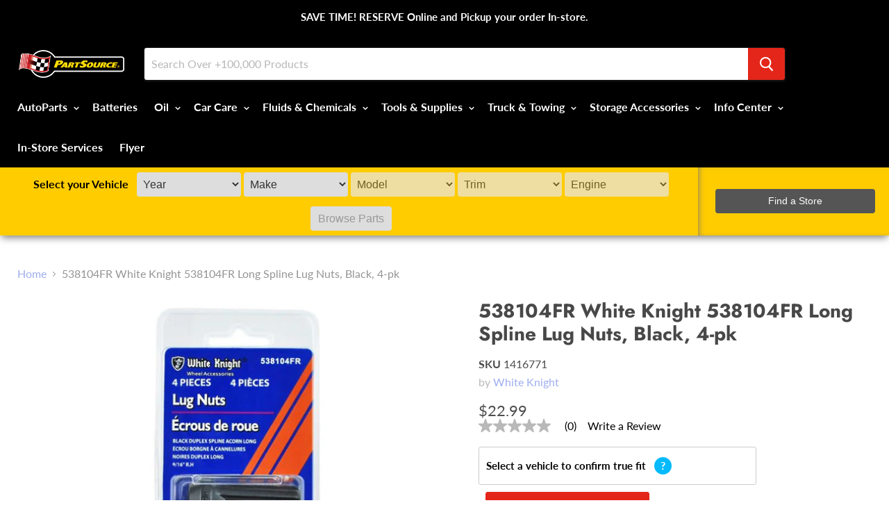

--- FILE ---
content_type: text/css
request_url: https://partsource.ca/cdn/shop/t/71/assets/ps_style.scss.css?v=143580264610909496121703170073
body_size: 1152
content:
.hidden{display:none}.displayed{display:block}#seoData table tr:nth-child(odd) td{background-color:#eee}#seoData table th{text-align:left;font-size:large;color:#e32619}#seoData table td{vertical-align:top;padding:5px}.mobileButton{width:30px;height:30px;cursor:pointer;border-radius:5px;overflow:hidden;vertical-align:middle}.YMM_desktop{display:block}@media screen and (max-width: 1015px){.YMM_desktop{display:none}}.YMM_mobile{display:none}@media screen and (max-width: 1015px){.YMM_mobile{display:block}}.YMM{width:150px;border:none}@media screen and (max-width: 1015px){.YMM{width:90%}}.ymm_btn_select{background-color:#000;border:none;color:#fff;cursor:pointer;margin-left:5px;padding-left:10px;padding-right:10px}@media screen and (max-width: 1015px){.ymm_btn_select{margin-left:0}}.ymm_btn_select:disabled{background-color:#999;color:#bbb;cursor:default}.YMM_header_spacer{height:45px;background-color:transparent;width:50px}.ymm_and_store{background-color:#fc0;box-shadow:0 5px 10px -2px #00000080}.ymm_yellow_button{background-color:#555;margin-left:5px;padding-left:15px;padding-right:15px;cursor:pointer;color:#fff;border:none}.YMM_bar_inner_wrapper{width:100%;border:0px;border-collapse:collapse;padding:0!important}.YMM_bar{width:100%;border-top:0px;overflow:hidden;text-align:center;color:#ddd;font-weight:700;display:block}#YMM_options{color:#000}@media screen and (max-width: 1015px){#YMM_options{display:none}}#YMM_selected{vertical-align:bottom}#selectedVehicle{color:#000}#YMM_tab{display:none}@media screen and (max-width: 1015px){#YMM_tab{display:block;width:100%;min-height:35px;padding:5px 10px;text-align:center;color:#000}}@media screen and (max-width: 1015px){.cartStoreInformation{width:100%}}.plainAnchor{color:inherit;text-decoration:none}.hours{display:block}.desktop_myStore{text-align:center;color:#000;padding-left:10px;padding-right:10px;font-size:.85em;-webkit-box-shadow:inset 5px 0px 10px -5px #757375;-moz-box-shadow:inset 5px 0px 10px -5px #757375;box-shadow:inset 5px 0 10px -5px #757375}@media screen and (max-width: 1015px){.desktop_myStore{display:none}}.mobile_myStore{padding-left:15px;padding-right:15px;text-align:center}.desktop_storesLink{float:right;display:block}@media screen and (max-width: 1015px){.desktop_storesLink{display:none}}.mobile_storesLink{display:none}@media screen and (max-width: 1015px){.mobile_storesLink{vertical-align:middle;display:block;float:right;min-height:30px;padding-top:10px;padding-bottom:10px;text-align:right}}.header-stores-cell{display:none}@media screen and (max-width: 1015px){.header-stores-cell{display:block;width:20%;padding-left:25px;float:right}}.header-logo-cell{padding:0}@media screen and (max-width: 1015px){.header-logo-cell{padding-left:75px}}.clearanceTab{background-color:#ff0;font-weight:700;border-radius:5px;border:0px;padding:5px 10px;color:#555}.clearanceTab:hover{color:red}input[type=button] :disabled{cursor:default}.btnStoreSelect{background-color:#e32619;color:#fff;padding:7px;min-width:100px;margin-bottom:5px;border-radius:3px;border:0px;margin-left:52px}#garage{background-color:#e32619;height:100%;padding:12px 5px;color:#fff;float:right;width:150px;margin:0!important;display:none}@media screen and (max-width: 1015px){#garage{width:100%;margin-top:10px;margin-bottom:10px;background-color:#333}}.baseControl{padding:5px;color:#333;border-radius:4px;height:35px;overflow:hidden;margin-top:7px;margin-bottom:7px}@media screen and (max-width: 1015px){.baseControl{width:90%}}.padding-11{padding-left:11px!important;padding-right:11px!important}.baseButton{background-color:#fafafa;border:solid 1px #ccc;cursor:pointer}.baseButton:hover{box-shadow:0 0 1px 1px #eee}.garage_icon{height:100%;width:35px;margin-left:20px}.garage_collapse{display:none}@media screen and (max-width: 1015px){.garage_collapse{margin-left:10px;display:inline-block;Background-color:#00f;width:60px;border-radius:0 0 0 20px;float:left}}.fitsMyVehicle{color:#fff;background-color:green;border-radius:5px 0 0 5px;overflow:hidden;height:35px;border:solid 1px green}.doesNotFitsMyVehicle{color:#fff;background-color:red;border-radius:5px 0 0 5px;overflow:hidden;height:35px;border:solid 1px red}.collection-tile{padding:20px 5px;border:solid 1px #eee;box-shadow:0 0 1px 1px #efefef}.collection-tile:hover{box-shadow:0 0 7px 2px #eee;border:solid 1px #ddd}.baseBlock{position:relative;padding:5px;text-align:left;margin:5px 5px 5px 0;border-radius:3px;border:none;width:100%;min-height:35px}@media screen and (max-width: 1015px){.baseBlock{text-align:center;width:90%;max-width:90%}}.blur{-webkit-filter:blur(5px);-moz-filter:blur(5px);-o-filter:blur(5px);-ms-filter:blur(5px);filter:blur(5px)}.partAvailable{color:#000;background-color:#fff}.checkMark{text-align:center;color:#fff;font-size:16px;width:25px;height:25px;line-height:150%;background-color:green;border-radius:50%;display:inline-block;margin-right:5px}.crossMark{text-align:center;color:#fff;font-size:16px;width:25px;height:25px;line-height:150%;background-color:red;border-radius:50%;display:inline-block;margin-right:5px}.partUnavailable{color:#000;background-color:#fff}.availabilityIcon{height:20px;width:20px;vertical-align:middle;margin-right:5px}.availabilityText{vertical-align:text-top;display:inline-block}.variantOptions{margin:5px 0 0}.showProductDetails{color:#e32619;background-color:#fff;border:solid 1px #ddd;cursor:pointer;text-align:center}.showProductDetails:hover{border:solid 1px #bbb}.superscriptClass{position:relative;top:-3px;font-size:50%;background-color:#ff0}.fixedHeight{overflow:hidden;text-overflow:ellipsis;height:45px}.clearMyStore{border-radius:50%;width:20px;height:20px;color:#fff;background-color:#000;overflow:hidden}#address_search,#within_distance,#limit,.storeLocatorControls{border-radius:3px;border:solid 1px #ddd;padding:5px 7px;min-width:80px}.storeSearchButton{border-radius:3px;border:solid 1px #ddd;padding:5px;margin-left:7px;margin-right:0;min-width:90px;min-height:30px;background-color:#eee}#store-locator-title{padding-left:25px}.search_within_distance{padding:0!important}#col-main div:last-child{clear:none}.search_limit{min-width:150px}.desktop_clearStore{width:20px;height:20px;margin:0 7px;vertical-align:middle;cursor:pointer}.changeStore{background-color:#e32619;border:0px;border-radius:5px;color:#fff;padding:1px 7px;margin-top:5px;cursor:pointer}.myIcon{max-height:35px;vertical-align:middle;cursor:pointer}#change_vehicle,#remove_vehicle{background-color:#bfbfbf;color:#000}#change_vehicle:hover,#remove_vehicle:hover{background-color:#fff}#thisPartFits{padding:10px;border:none;box-shadow:inset 0 -15px 10px -10px #ccc}.collapsibleFitment{height:150px;overflow:hidden}#modalBlocker{background-color:#000;z-index:999;display:none;position:absolute;left:0;right:0;top:0;bottom:0;overflow:hidden;opacity:.75}.ps-footer-signup-bar{margin-top:90px;padding:8px;width:100%;text-align:center;background-color:#555;color:#fff}.ps-footer-signup-textbox{height:35px;border:none;padding:7px;border-right:0px;border-radius:3px 0 0 3px;width:300px}@media screen and (max-width: 1015px){.ps-footer-signup-textbox{width:85%}}.ps-footer-signup-button{height:35px;border:none;padding:7px;border-left:0px;border-radius:0 3px 3px 0;background-color:red;color:#fff;width:100px}@media screen and (max-width: 1015px){.ps-footer-signup-button{width:10%}}.ps_mobile_only{display:none}@media screen and (max-width: 1015px){.ps_mobile_only{display:inherit}}.ps_desktop_only{display:inherit}@media screen and (max-width: 1015px){.ps_desktop_only{display:none}}.allContent{width:100%}#circ_div{min-height:800px;opacity:0}
/*# sourceMappingURL=/cdn/shop/t/71/assets/ps_style.scss.css.map?v=143580264610909496121703170073 */


--- FILE ---
content_type: text/javascript;charset=UTF-8
request_url: https://apps.bazaarvoice.com/apps/swat_questions/swat_questions_app-2.16.11.js
body_size: 76620
content:
/*!
 * Bazaarvoice swat_questions 2.16.11
 * Wed Jun 05 2024 07:23:12 GMT+0000 (Coordinated Universal Time)
 *
 * http://bazaarvoice.com/
 *
 * Copyright 2024 Bazaarvoice. All rights reserved.
 *
 */(()=>{var e,t={"./main.js":(e,t,n)=>{"use strict";var r=n("../node_modules/bv-ui-core/lib/global/index.js"),o=n.n(r),i=n("../node_modules/react/index.js"),a=n("../node_modules/react-dom/index.js"),c=n("../node_modules/react-redux/es/index.js"),u=n("../node_modules/styled-components/dist/styled-components.browser.esm.js");function l(e){return l="function"==typeof Symbol&&"symbol"==typeof Symbol.iterator?function(e){return typeof e}:function(e){return e&&"function"==typeof Symbol&&e.constructor===Symbol&&e!==Symbol.prototype?"symbol":typeof e},l(e)}function s(e,t){var n=Object.keys(e);if(Object.getOwnPropertySymbols){var r=Object.getOwnPropertySymbols(e);t&&(r=r.filter((function(t){return Object.getOwnPropertyDescriptor(e,t).enumerable}))),n.push.apply(n,r)}return n}function d(e){for(var t=1;t<arguments.length;t++){var n=null!=arguments[t]?arguments[t]:{};t%2?s(Object(n),!0).forEach((function(t){f(e,t,n[t])})):Object.getOwnPropertyDescriptors?Object.defineProperties(e,Object.getOwnPropertyDescriptors(n)):s(Object(n)).forEach((function(t){Object.defineProperty(e,t,Object.getOwnPropertyDescriptor(n,t))}))}return e}function f(e,t,n){return(t=function(e){var t=function(e,t){if("object"!=l(e)||!e)return e;var n=e[Symbol.toPrimitive];if(void 0!==n){var r=n.call(e,t||"default");if("object"!=l(r))return r;throw new TypeError("@@toPrimitive must return a primitive value.")}return("string"===t?String:Number)(e)}(e,"string");return"symbol"==l(t)?t:t+""}(t))in e?Object.defineProperty(e,t,{value:n,enumerable:!0,configurable:!0,writable:!0}):e[t]=n,e}var m=function(e){var t=null==e?void 0:e.styles;return t.color=d(d({},t.color||{}),{},{disabledButtonColor:"#adb5bd",inputTextPlaceholderColor:"rgba(17,17,17,0.6)",outlineColor:"#000",errorTextColor:"#99281C",succesHeaderTextColor:"#296300",seeAllButtonColor:"#3D76BF",casText:"#747474"}),t.border=d(d({},t.border||{}),{},{disabledBorderColor:"transparent",inputTextBorder:"1px solid #747474",inputTextBorderRadius:"4px",inputTextErrorBorder:"2px solid #99281C",modalBorder:"1px solid #ccc",modalBorderRadiusMobile:"8px 8px 0 0",inputTextBorderColor:"#747474",offButtonBorder:"none",borderBottom:"solid 1px #e1e1e1",hoverDropDownBorderColor:"#d0d0d0",popoverBorder:"1px solid #999",popoverBorderRadius:"7px",syndicatedtagBorder:"1px solid #a5a5a5",syndicatedtagBorderRadius:"4px"}),t.background=d(d({},t.background||{}),{},{disabledBackgroundColor:"#e9ecef",inputTextBackgroundColor:"#FFFFFF",modalBackgroundColor:"#fff",offButtonBackground:"none",hoverDropDownBackgroundColor:"#fff"}),t.padding=d(d({},t.padding||{}),{},{containerPadding:"10px",inputTextPadding:"12px",inputIconRightPadding:"40px",syndicatedtagPadding:"10px"}),t.margin=d(d({},t.margin||{}),{},{inputTextMarginTop_D:"9px",inputTextMarginTop_M:"8px"}),t.font=d(d({},t.font||{}),{},{labelFontSize:"1rem",subTextMessage:"0.75rem",popupHeader:"1.5rem",seeAllButtonFontWeight:"bold",termsAndContions:"0.875rem"}),t.line=d(d({},t.line||{}),{},{labelLineHeight:"1.25rem",offButtonOutline:"auto"}),t.shadow=d(d({},t.shadow||{}),{},{inputBoxShadow:"inset 0 1px 3px 0 #b8b8b8",hoverDropDownBoxShadow:"0px 2px 8px 0 #c1bdbd",popoverBoxShadow:"1px 4px 8px rgb(0 0 0 55%)"}),t.zIndex={modalZIndex:Number.MAX_SAFE_INTEGER,userModalClose:3},t.width={formMaxWidth:"600px"},t.dimensions=d(d({},t.dimensions||{}),{},{offButtonHeight:"100%"}),t},p=n("../node_modules/redux/es/redux.js"),b=n("../node_modules/redux-thunk/es/index.js"),y="DATA_TRANSLATION_QUESTION_SUCCESS",v="DATA_TRANSLATION_QUESTION_FAILURE",g="DATA_TRANSLATION_QUESTION_PENDING",h="DATA_TRANSLATION_QUESTION_INITIAL",w="DATA_TRANSLATION_ANSWER_SUCCESS",S="DATA_TRANSLATION_ANSWER_FAILURE",x="DATA_TRANSLATION_ANSWER_PENDING",O="DATA_TRANSLATION_ANSWER_INITIAL",T="DATA_TRANSLATION_REVIEWS_FAILURE",A="ADD_TRANSLATED_QUESTIONS",C="ADD_TRANSLATED_ANSWERS",_="ADD_TRANSLATED_REVIEWS",E="TRANSLATION_RESET",k="ADD_QUESTION_DATA";const I="API_SET_PARAMS",P="API_SET_USERID",j="STORE_RESET",F="CONFIG_SET",L="DATA_SET_BATCH",B="DATA_ADD_NEW_QUESTION",D="DATA_ADD_NEW_ANSWER",q="DATA_SET_QUESTIONSOURCE",R="FILTER_SET",H="FILTER_SEARCH_SET",M="FORM_QUESTION_UPDATE",N="FORM_QUESTION_RESET",z="FORM_ANSWER_UPDATE",Q="FORM_ANSWER_RESET",U="UI_SET_SHOW_QUESTION_FORM",V="UI_TOGGLE_ANSWER_FORM",W="UI_SET_URL_PARAMS",G="UI_SET_INIT",K="PAGINATION_RESET",$="PAGINATION_UPDATE_STATE",J="UI_TOGGLE_AUTHOR_MODAL",Z="UI_SET_PAGE_LOADED",Y="FILTER_SORT_SET",X="UI_CLOSE_ALL_FORMS",ee="FEEDBACK_UPDATE",te="SET_ACTIVE_AUTHOR",ne="AUTHOR_RESET_DATA",re=y,oe=v,ie=g,ae=h,ce=w,ue=S,le=x,se=O,de=E,fe="UPDATE_API_LOADER",me="UI_SET_SUBMISSION_SOURCE",pe="FILTER_DEEPLINK_SET",be="SET_QUESTION_ID",ye="SET_DEEPLINKS_QUESTIONS_DATA",ve="SET_DEEPLINKS_ANSWERS_DATA",ge="SET_ANSWER_ID",he="UI_SET_SHOW_CONTENT_FORM",we="SET_DEEPLINKS_API_LOADING",Se="UPDATE_DEEPLINK_MESSAGE_TYPE";function xe(e){return xe="function"==typeof Symbol&&"symbol"==typeof Symbol.iterator?function(e){return typeof e}:function(e){return e&&"function"==typeof Symbol&&e.constructor===Symbol&&e!==Symbol.prototype?"symbol":typeof e},xe(e)}function Oe(e,t,n){return(t=function(e){var t=function(e,t){if("object"!=xe(e)||!e)return e;var n=e[Symbol.toPrimitive];if(void 0!==n){var r=n.call(e,t||"default");if("object"!=xe(r))return r;throw new TypeError("@@toPrimitive must return a primitive value.")}return("string"===t?String:Number)(e)}(e,"string");return"symbol"==xe(t)?t:t+""}(t))in e?Object.defineProperty(e,t,{value:n,enumerable:!0,configurable:!0,writable:!0}):e[t]=n,e}var Te="swat_questions",Ae="question",Ce="answer",_e="5.5",Ee=10,ke="REMOTE_URL",Ie={bvFetch:"bvFetch",cachedResponse:"cachedResponse",fetchResponse:"fetchResponse",featureEvent:"Feature",diagnosticEvent:"Diagnostic",impressionEvent:"Impression",bvProduct:"SwatQuestions",usedType:"Used",ugcType:"UGC",click:"Click",embeddedEvent:"Embedded",secondaryContent:{link:"SecondaryContentLink"},perfType:"Performance",apiSuccess:"apiSuccess",apiFailure:"apiFailure",apiRequest:"apiRequest",apiType:"api",translationTerms:"TranslationTerms",api:{questionJsonApi:"questionJsonApi",answerJsonApi:"answerJsonApi",batchJsonApi:"batchJsonApi",productJsonApi:"productJsonApi",submitQuestionGet:"submitQuestionsGetApi",submitQuestionPost:"submitQuestionsPostApi",submitAnswerGet:"submitAnswerGetApi",submitAnswerPost:"submitAnswerPostApi",submitFeedbackApi:"submitFeedbackApi",translationsApi:"translationsApi"},searchName:"Search",searchApiSuccess:"searchApiSuccess",clearName:"Clear",userGeneratedContent:"UserGeneratedContent",paginateName:"Paginate",viewedUGC:"viewedUGC",inView:"InView",viewObserved:5e3,submissionName:"Submission",showContentName:"DeepLink",submissionDeeplink:"DeepLink",submissionButtonText:"Submission Button Text",featureShown:"Shown",WriteContext:"Write",ReadContext:"Read",QuestionContentType:"Question",AnswerContentType:"Answer",ReviewsContentType:"Reviews",AskQuestion:"Ask",Button:"Button",ContentTop:"ContentTop",QuestionSubmissionCampaignId:"BV_QUESTION_DISPLAY",SubmissionCampaignIdMobile:"BV_MOBILE_QUESTION_DISPLAY",Close:"Close",submissionAnswerFormSubmit:"submissionAnswerFormSubmit",submissionQuestionFormSubmit:"submissionQuestionFormSubmit",contentType:"question",contextRead:"Read",seeAllAnswersDetail2:"See all answers",hideAllAnswersDetail2:"Hide all answers",questionSubmissionFormFailure:"QuestionSubmissionFormFailure",answerSubmissionFormFailure:"answerSubmissionFormFailure",questionFormLoadFailure:"QuestionFormLoadFailure",answerFormLoadFailure:"AnswerFormLoadFailure",ThankYou:"Thank You",sort:"Sort",noHelpfulDetail:"NoHelpfulVote",yesHelpfulDetail:"YesHelpfulVote",reportDetail:"ReportLink",userProfile:{viewProfileButton:"ViewProfileButton",authorAvatar:"AuthorAvatar",subjectTypeAuthor:"Author",contentTypeAuthor:"Author",bvProductProfiles:"Profiles",tabClick:"TabClick"},Translation:"Translation",siteAuth:{name:"v2Questions",type:"v2SiteAuthentication",loginRedirect:"LoginRedirection",PDPRedirect:"v2SiteAuthSuccessRedirectionToPDP",loginURLError:"loginUrlNotConfigured"},deepLinksName:"SwatDeeplinkRedirect",BV_HOSTED_V2:"BV_HOSTED_V2",CLIENT_HOSTED_V2:"CLIENT_HOSTED_V2",PDP:"PRODUCT_DISPLAY_PAGE",MODAL_LOADED:"MODAL_LOADED",MODAL_CLOSED:"MODAL_CLOSED",APP_LOADED:"APP_LOADED",DEEPLINK_ERROR:"Q&A_Deeplink",FORM_LOADED:"FORM_LOADED",FORM_CLOSED:"FORM_CLOSED"},Pe="RRIPS_LEGACY",je="QA_LEGACY",Fe="lightbox",Le="inline",Be="Questions",De="Answers",qe="questionForm",Re="answerForm",He="submissionLoad",Me="submissionSubmitted",Ne="submissionClose",ze="bvRender",Qe="questionsummary",Ue="usernickname",Ve="hostedauthentication_authenticationemail",We="useremail",Ge="userlocation",Ke="agreedtotermsandconditions",$e="useremail",Je="usernickname",Ze="userlocation",Ye="hostedauthentication_authenticationemail",Xe="agreedtotermsandconditions",et="answertext",tt=Oe(Oe({},Be,{FieldsOrder:[Qe,Ue,Ve,We,Ge],RequiredFields:Oe(Oe(Oe({},Qe,!0),Ve,!0),We,!0),SummaryFields:Oe({},Qe,"TextSummary"),conditionalFields:Oe(Oe(Oe(Oe({},Ve,{Type:"Avoid",Value:We,hideCharLimit:!0}),Ue,{Type:"disableOnValue"}),Ge,{Type:"hideOnValue",hideCharLimit:!0}),We,{Type:"disableOnValue",hideCharLimit:!0}),emailFields:Oe(Oe({},We,!0),Ve,!0),termsAndCondtions:Ke}),De,{FieldsOrder:[et,Ye,Je,$e,Ze],SummaryFields:Oe({},et,"TextSummary"),RequiredFields:Oe(Oe(Oe({},et,!0),Ve,!0),$e,!0),conditionalFields:Oe(Oe(Oe(Oe({},We,{Type:"disableOnValue",hideCharLimit:!0}),Ye,{Type:"Avoid",Value:$e,hideCharLimit:!0}),Je,{Type:"disableOnValue"}),Ge,{Type:"hideOnValue",hideCharLimit:!0}),emailFields:Oe(Oe({},$e,!0),Ye,!0),termsAndCondtions:Xe}),nt="APPROVED",rt="filterBarPageCountRef",ot="lastFilterRef",it="reviewListContainerClassName",at="native",ct={recentQuestionsFirst:"submissiontime:desc",recentQuestionsLast:"submissiontime:asc",recentAnswersFirst:"lastapprovedanswersubmissiontime:desc",recentAnswersLast:"lastapprovedanswersubmissiontime:asc",mostAnsweredQuestionsFirst:"totalanswercount:desc",mostAnsweredQuestionsLast:"totalanswercount:asc",answersWithAffiliationStaffFirst:"hasstaffanswers:desc",featuredQuestionsFirst:"isfeatured:desc",helpfulnessAnswersFirst:"totalanswercount:desc",helpfulnessAnswersLast:"totalanswercount:desc"},ut="bv-submission-form",lt="success",st="pending",dt="failure",ft="initial",mt="swat_broadcast_message",pt="swat_qa_submit_question",bt="swat_qa_submit_answer",yt={questionsDisplay:"swat_questions",bvUIScript:"BV.ui"},vt="apps-qa",gt="apps",ht="https:",wt={questionApproved:"QUESTION_APPROVED",questionRejected:"QUESTION_REJECTED",questionAnswered:"QUESTION_ANSWERED",answerApproved:"ANSWER_APPROVED",answerRejected:"ANSWER_REJECTED",askAProductOwner:"APO"};function St(e){return St="function"==typeof Symbol&&"symbol"==typeof Symbol.iterator?function(e){return typeof e}:function(e){return e&&"function"==typeof Symbol&&e.constructor===Symbol&&e!==Symbol.prototype?"symbol":typeof e},St(e)}function xt(e,t){var n=Object.keys(e);if(Object.getOwnPropertySymbols){var r=Object.getOwnPropertySymbols(e);t&&(r=r.filter((function(t){return Object.getOwnPropertyDescriptor(e,t).enumerable}))),n.push.apply(n,r)}return n}function Ot(e){for(var t=1;t<arguments.length;t++){var n=null!=arguments[t]?arguments[t]:{};t%2?xt(Object(n),!0).forEach((function(t){Tt(e,t,n[t])})):Object.getOwnPropertyDescriptors?Object.defineProperties(e,Object.getOwnPropertyDescriptors(n)):xt(Object(n)).forEach((function(t){Object.defineProperty(e,t,Object.getOwnPropertyDescriptor(n,t))}))}return e}function Tt(e,t,n){return(t=function(e){var t=function(e,t){if("object"!=St(e)||!e)return e;var n=e[Symbol.toPrimitive];if(void 0!==n){var r=n.call(e,t||"default");if("object"!=St(r))return r;throw new TypeError("@@toPrimitive must return a primitive value.")}return("string"===t?String:Number)(e)}(e,"string");return"symbol"==St(t)?t:t+""}(t))in e?Object.defineProperty(e,t,{value:n,enumerable:!0,configurable:!0,writable:!0}):e[t]=n,e}var At={ui:{initialized:!1,loading:!1,showAuthorModal:!1,showQuestionForm:!1,showAnswerForm:!1,loadingSort:!1,sortData:"",showContentModal:!0,urlData:{action:"",campaignId:"",searchFilter:"",sort:"",offset:""},pageLoaded:!1,submissionSource:yt.questionsDisplay}};function Ct(e){return Ct="function"==typeof Symbol&&"symbol"==typeof Symbol.iterator?function(e){return typeof e}:function(e){return e&&"function"==typeof Symbol&&e.constructor===Symbol&&e!==Symbol.prototype?"symbol":typeof e},Ct(e)}function _t(e,t){var n=Object.keys(e);if(Object.getOwnPropertySymbols){var r=Object.getOwnPropertySymbols(e);t&&(r=r.filter((function(t){return Object.getOwnPropertyDescriptor(e,t).enumerable}))),n.push.apply(n,r)}return n}function Et(e){for(var t=1;t<arguments.length;t++){var n=null!=arguments[t]?arguments[t]:{};t%2?_t(Object(n),!0).forEach((function(t){kt(e,t,n[t])})):Object.getOwnPropertyDescriptors?Object.defineProperties(e,Object.getOwnPropertyDescriptors(n)):_t(Object(n)).forEach((function(t){Object.defineProperty(e,t,Object.getOwnPropertyDescriptor(n,t))}))}return e}function kt(e,t,n){return(t=function(e){var t=function(e,t){if("object"!=Ct(e)||!e)return e;var n=e[Symbol.toPrimitive];if(void 0!==n){var r=n.call(e,t||"default");if("object"!=Ct(r))return r;throw new TypeError("@@toPrimitive must return a primitive value.")}return("string"===t?String:Number)(e)}(e,"string");return"symbol"==Ct(t)?t:t+""}(t))in e?Object.defineProperty(e,t,{value:n,enumerable:!0,configurable:!0,writable:!0}):e[t]=n,e}var It={api:{urls:{},userToken:"",hostedAuth:null,displayCode:"",userId:"",apiKey:""}};function Pt(e){return Pt="function"==typeof Symbol&&"symbol"==typeof Symbol.iterator?function(e){return typeof e}:function(e){return e&&"function"==typeof Symbol&&e.constructor===Symbol&&e!==Symbol.prototype?"symbol":typeof e},Pt(e)}function jt(e,t){var n=Object.keys(e);if(Object.getOwnPropertySymbols){var r=Object.getOwnPropertySymbols(e);t&&(r=r.filter((function(t){return Object.getOwnPropertyDescriptor(e,t).enumerable}))),n.push.apply(n,r)}return n}function Ft(e){for(var t=1;t<arguments.length;t++){var n=null!=arguments[t]?arguments[t]:{};t%2?jt(Object(n),!0).forEach((function(t){Lt(e,t,n[t])})):Object.getOwnPropertyDescriptors?Object.defineProperties(e,Object.getOwnPropertyDescriptors(n)):jt(Object(n)).forEach((function(t){Object.defineProperty(e,t,Object.getOwnPropertyDescriptor(n,t))}))}return e}function Lt(e,t,n){return(t=function(e){var t=function(e,t){if("object"!=Pt(e)||!e)return e;var n=e[Symbol.toPrimitive];if(void 0!==n){var r=n.call(e,t||"default");if("object"!=Pt(r))return r;throw new TypeError("@@toPrimitive must return a primitive value.")}return("string"===t?String:Number)(e)}(e,"string");return"symbol"==Pt(t)?t:t+""}(t))in e?Object.defineProperty(e,t,{value:n,enumerable:!0,configurable:!0,writable:!0}):e[t]=n,e}var Bt={config:{}};function Dt(e){return Dt="function"==typeof Symbol&&"symbol"==typeof Symbol.iterator?function(e){return typeof e}:function(e){return e&&"function"==typeof Symbol&&e.constructor===Symbol&&e!==Symbol.prototype?"symbol":typeof e},Dt(e)}function qt(e){return function(e){if(Array.isArray(e))return Rt(e)}(e)||function(e){if("undefined"!=typeof Symbol&&null!=e[Symbol.iterator]||null!=e["@@iterator"])return Array.from(e)}(e)||function(e,t){if(e){if("string"==typeof e)return Rt(e,t);var n={}.toString.call(e).slice(8,-1);return"Object"===n&&e.constructor&&(n=e.constructor.name),"Map"===n||"Set"===n?Array.from(e):"Arguments"===n||/^(?:Ui|I)nt(?:8|16|32)(?:Clamped)?Array$/.test(n)?Rt(e,t):void 0}}(e)||function(){throw new TypeError("Invalid attempt to spread non-iterable instance.\nIn order to be iterable, non-array objects must have a [Symbol.iterator]() method.")}()}function Rt(e,t){(null==t||t>e.length)&&(t=e.length);for(var n=0,r=Array(t);n<t;n++)r[n]=e[n];return r}function Ht(e,t){var n=Object.keys(e);if(Object.getOwnPropertySymbols){var r=Object.getOwnPropertySymbols(e);t&&(r=r.filter((function(t){return Object.getOwnPropertyDescriptor(e,t).enumerable}))),n.push.apply(n,r)}return n}function Mt(e){for(var t=1;t<arguments.length;t++){var n=null!=arguments[t]?arguments[t]:{};t%2?Ht(Object(n),!0).forEach((function(t){Nt(e,t,n[t])})):Object.getOwnPropertyDescriptors?Object.defineProperties(e,Object.getOwnPropertyDescriptors(n)):Ht(Object(n)).forEach((function(t){Object.defineProperty(e,t,Object.getOwnPropertyDescriptor(n,t))}))}return e}function Nt(e,t,n){return(t=function(e){var t=function(e,t){if("object"!=Dt(e)||!e)return e;var n=e[Symbol.toPrimitive];if(void 0!==n){var r=n.call(e,t||"default");if("object"!=Dt(r))return r;throw new TypeError("@@toPrimitive must return a primitive value.")}return("string"===t?String:Number)(e)}(e,"string");return"symbol"==Dt(t)?t:t+""}(t))in e?Object.defineProperty(e,t,{value:n,enumerable:!0,configurable:!0,writable:!0}):e[t]=n,e}var zt={data:{hasQuestions:!1,questionsMetaData:{},questionsFormSource:Te}},Qt=function(e,t){return t.id===e.payload.contentId?Mt(Mt({},t),{},{questionSummary:e.payload.QuestionSummary,UnTranslatedQuestionSummaryText:t.questionSummary,translationStatus:lt}):t},Ut=function(e,t){return t.id===e.payload.contentId?Mt(Mt({},t),{},{answerText:e.payload.AnswerText,UnTranslatedAnswerText:t.answerText,translationStatus:lt}):t},Vt=function(e,t){return t.id===e.payload.contentId?Mt(Mt({},t),{},{translationStatus:ft,answerText:t.UnTranslatedAnswerText}):t},Wt=function(e,t){return t.id===e.payload.contentId?Mt(Mt({},t),{},{translationStatus:ft,questionSummary:t.UnTranslatedQuestionSummaryText}):t},Gt=function(e,t){if(t.id===e.payload.contentId){var n=e.type===ie?st:dt;return Mt(Mt({},t),{},{translationStatus:n})}return t},Kt=function(e,t){if(t.id===e.payload.contentId){var n=e.type===le?st:dt;return Mt(Mt({},t),{},{translationStatus:n})}return t};function $t(e){return $t="function"==typeof Symbol&&"symbol"==typeof Symbol.iterator?function(e){return typeof e}:function(e){return e&&"function"==typeof Symbol&&e.constructor===Symbol&&e!==Symbol.prototype?"symbol":typeof e},$t(e)}function Jt(e,t){var n=Object.keys(e);if(Object.getOwnPropertySymbols){var r=Object.getOwnPropertySymbols(e);t&&(r=r.filter((function(t){return Object.getOwnPropertyDescriptor(e,t).enumerable}))),n.push.apply(n,r)}return n}function Zt(e){for(var t=1;t<arguments.length;t++){var n=null!=arguments[t]?arguments[t]:{};t%2?Jt(Object(n),!0).forEach((function(t){Yt(e,t,n[t])})):Object.getOwnPropertyDescriptors?Object.defineProperties(e,Object.getOwnPropertyDescriptors(n)):Jt(Object(n)).forEach((function(t){Object.defineProperty(e,t,Object.getOwnPropertyDescriptor(n,t))}))}return e}function Yt(e,t,n){return(t=function(e){var t=function(e,t){if("object"!=$t(e)||!e)return e;var n=e[Symbol.toPrimitive];if(void 0!==n){var r=n.call(e,t||"default");if("object"!=$t(r))return r;throw new TypeError("@@toPrimitive must return a primitive value.")}return("string"===t?String:Number)(e)}(e,"string");return"symbol"==$t(t)?t:t+""}(t))in e?Object.defineProperty(e,t,{value:n,enumerable:!0,configurable:!0,writable:!0}):e[t]=n,e}var Xt={filter:{productObj:{},questionObj:{}}};function en(e){return en="function"==typeof Symbol&&"symbol"==typeof Symbol.iterator?function(e){return typeof e}:function(e){return e&&"function"==typeof Symbol&&e.constructor===Symbol&&e!==Symbol.prototype?"symbol":typeof e},en(e)}function tn(e,t){var n=Object.keys(e);if(Object.getOwnPropertySymbols){var r=Object.getOwnPropertySymbols(e);t&&(r=r.filter((function(t){return Object.getOwnPropertyDescriptor(e,t).enumerable}))),n.push.apply(n,r)}return n}function nn(e){for(var t=1;t<arguments.length;t++){var n=null!=arguments[t]?arguments[t]:{};t%2?tn(Object(n),!0).forEach((function(t){rn(e,t,n[t])})):Object.getOwnPropertyDescriptors?Object.defineProperties(e,Object.getOwnPropertyDescriptors(n)):tn(Object(n)).forEach((function(t){Object.defineProperty(e,t,Object.getOwnPropertyDescriptor(n,t))}))}return e}function rn(e,t,n){return(t=function(e){var t=function(e,t){if("object"!=en(e)||!e)return e;var n=e[Symbol.toPrimitive];if(void 0!==n){var r=n.call(e,t||"default");if("object"!=en(r))return r;throw new TypeError("@@toPrimitive must return a primitive value.")}return("string"===t?String:Number)(e)}(e,"string");return"symbol"==en(t)?t:t+""}(t))in e?Object.defineProperty(e,t,{value:n,enumerable:!0,configurable:!0,writable:!0}):e[t]=n,e}var on={deepLinks:{questions:{},questionId:"",answerId:"",filters:{},apiLoading:!1,productId:"",messageType:""}};const an=function(){var e=arguments.length>0&&void 0!==arguments[0]?arguments[0]:on,t=arguments.length>1?arguments[1]:void 0;switch(t.type){case k:return nn(nn({},e),t.payload);case be:return nn(nn({},e),{},{questionId:t.payload});case ge:return nn(nn({},e),{},{answerId:t.payload});case pe:return nn(nn({},e),{},{filters:t.payload});case ye:var n,r;return nn(nn({},e),{},{questions:t.payload,productId:null==t||null===(n=t.payload)||void 0===n||null===(r=n.questions[0])||void 0===r?void 0:r.productId});case ve:var o,i;return nn(nn({},e),{},{answers:t.payload,productId:null==t||null===(o=t.payload)||void 0===o||null===(i=o.questions[0])||void 0===i?void 0:i.productId});case we:return nn(nn({},e),{},{apiLoaded:t.payload});case Se:var a=nn({},e);return a.messageType=t.payload.messageType,a;default:return e}};function cn(e){return cn="function"==typeof Symbol&&"symbol"==typeof Symbol.iterator?function(e){return typeof e}:function(e){return e&&"function"==typeof Symbol&&e.constructor===Symbol&&e!==Symbol.prototype?"symbol":typeof e},cn(e)}function un(e,t){var n=Object.keys(e);if(Object.getOwnPropertySymbols){var r=Object.getOwnPropertySymbols(e);t&&(r=r.filter((function(t){return Object.getOwnPropertyDescriptor(e,t).enumerable}))),n.push.apply(n,r)}return n}function ln(e){for(var t=1;t<arguments.length;t++){var n=null!=arguments[t]?arguments[t]:{};t%2?un(Object(n),!0).forEach((function(t){sn(e,t,n[t])})):Object.getOwnPropertyDescriptors?Object.defineProperties(e,Object.getOwnPropertyDescriptors(n)):un(Object(n)).forEach((function(t){Object.defineProperty(e,t,Object.getOwnPropertyDescriptor(n,t))}))}return e}function sn(e,t,n){return(t=function(e){var t=function(e,t){if("object"!=cn(e)||!e)return e;var n=e[Symbol.toPrimitive];if(void 0!==n){var r=n.call(e,t||"default");if("object"!=cn(r))return r;throw new TypeError("@@toPrimitive must return a primitive value.")}return("string"===t?String:Number)(e)}(e,"string");return"symbol"==cn(t)?t:t+""}(t))in e?Object.defineProperty(e,t,{value:n,enumerable:!0,configurable:!0,writable:!0}):e[t]=n,e}var dn={pagination:{limit:Ee,offset:0}};function fn(e){return fn="function"==typeof Symbol&&"symbol"==typeof Symbol.iterator?function(e){return typeof e}:function(e){return e&&"function"==typeof Symbol&&e.constructor===Symbol&&e!==Symbol.prototype?"symbol":typeof e},fn(e)}function mn(e,t){var n=Object.keys(e);if(Object.getOwnPropertySymbols){var r=Object.getOwnPropertySymbols(e);t&&(r=r.filter((function(t){return Object.getOwnPropertyDescriptor(e,t).enumerable}))),n.push.apply(n,r)}return n}function pn(e){for(var t=1;t<arguments.length;t++){var n=null!=arguments[t]?arguments[t]:{};t%2?mn(Object(n),!0).forEach((function(t){bn(e,t,n[t])})):Object.getOwnPropertyDescriptors?Object.defineProperties(e,Object.getOwnPropertyDescriptors(n)):mn(Object(n)).forEach((function(t){Object.defineProperty(e,t,Object.getOwnPropertyDescriptor(n,t))}))}return e}function bn(e,t,n){return(t=function(e){var t=function(e,t){if("object"!=fn(e)||!e)return e;var n=e[Symbol.toPrimitive];if(void 0!==n){var r=n.call(e,t||"default");if("object"!=fn(r))return r;throw new TypeError("@@toPrimitive must return a primitive value.")}return("string"===t?String:Number)(e)}(e,"string");return"symbol"==fn(t)?t:t+""}(t))in e?Object.defineProperty(e,t,{value:n,enumerable:!0,configurable:!0,writable:!0}):e[t]=n,e}var yn=qe,vn=Re,gn={form:bn(bn({},yn,{fields:[],data:{},errors:{},termsAndCondition:!1,dirty:!1,valid:!1,loading:!1,apiLoading:!1,apiStatus:""}),vn,{fields:[],data:{},errors:{},termsAndCondition:!1,dirty:!1,valid:!1,loading:!1,apiLoading:!1,apiStatus:"",questionText:{}})};const hn=function(){var e=arguments.length>0&&void 0!==arguments[0]?arguments[0]:{},t=arguments.length>1?arguments[1]:void 0;return t.type===ee&&t.payload||e};var wn={id:"",nickname:""};const Sn=function(){var e=arguments.length>0&&void 0!==arguments[0]?arguments[0]:wn,t=arguments.length>1?arguments[1]:void 0;switch(t.type){case te:return t.data;case ne:return wn;default:return e}};function xn(e){return xn="function"==typeof Symbol&&"symbol"==typeof Symbol.iterator?function(e){return typeof e}:function(e){return e&&"function"==typeof Symbol&&e.constructor===Symbol&&e!==Symbol.prototype?"symbol":typeof e},xn(e)}function On(e,t){var n=Object.keys(e);if(Object.getOwnPropertySymbols){var r=Object.getOwnPropertySymbols(e);t&&(r=r.filter((function(t){return Object.getOwnPropertyDescriptor(e,t).enumerable}))),n.push.apply(n,r)}return n}function Tn(e){for(var t=1;t<arguments.length;t++){var n=null!=arguments[t]?arguments[t]:{};t%2?On(Object(n),!0).forEach((function(t){An(e,t,n[t])})):Object.getOwnPropertyDescriptors?Object.defineProperties(e,Object.getOwnPropertyDescriptors(n)):On(Object(n)).forEach((function(t){Object.defineProperty(e,t,Object.getOwnPropertyDescriptor(n,t))}))}return e}function An(e,t,n){return(t=function(e){var t=function(e,t){if("object"!=xn(e)||!e)return e;var n=e[Symbol.toPrimitive];if(void 0!==n){var r=n.call(e,t||"default");if("object"!=xn(r))return r;throw new TypeError("@@toPrimitive must return a primitive value.")}return("string"===t?String:Number)(e)}(e,"string");return"symbol"==xn(t)?t:t+""}(t))in e?Object.defineProperty(e,t,{value:n,enumerable:!0,configurable:!0,writable:!0}):e[t]=n,e}var Cn={translate:{translatedAnswers:{},translatedQuestions:{},translatedReviews:{}}};const _n=function(){var e=arguments.length>0&&void 0!==arguments[0]?arguments[0]:Cn,t=arguments.length>1?arguments[1]:void 0;switch(t.type){case C:return Tn(Tn({},e),{},{translatedAnswers:An({},t.payload.currentLocale,Tn(Tn({},e.translatedAnswers[t.payload.currentLocale]),t.payload.translatedAnswers))});case A:return Tn(Tn({},e),{},{translatedQuestions:An({},t.payload.currentLocale,Tn(Tn({},e.translatedQuestions[t.payload.currentLocale]),t.payload.translatedQuestions))});case _:return Tn(Tn({},e),{},{translatedReviews:An({},t.payload.currentLocale,Tn(Tn({},e.translatedReviews[t.payload.currentLocale]),t.payload.translatedReviews))});case E:return Cn.translate;default:return e}};function En(e){return En="function"==typeof Symbol&&"symbol"==typeof Symbol.iterator?function(e){return typeof e}:function(e){return e&&"function"==typeof Symbol&&e.constructor===Symbol&&e!==Symbol.prototype?"symbol":typeof e},En(e)}function kn(e,t){var n=Object.keys(e);if(Object.getOwnPropertySymbols){var r=Object.getOwnPropertySymbols(e);t&&(r=r.filter((function(t){return Object.getOwnPropertyDescriptor(e,t).enumerable}))),n.push.apply(n,r)}return n}function In(e){for(var t=1;t<arguments.length;t++){var n=null!=arguments[t]?arguments[t]:{};t%2?kn(Object(n),!0).forEach((function(t){Pn(e,t,n[t])})):Object.getOwnPropertyDescriptors?Object.defineProperties(e,Object.getOwnPropertyDescriptors(n)):kn(Object(n)).forEach((function(t){Object.defineProperty(e,t,Object.getOwnPropertyDescriptor(n,t))}))}return e}function Pn(e,t,n){return(t=function(e){var t=function(e,t){if("object"!=En(e)||!e)return e;var n=e[Symbol.toPrimitive];if(void 0!==n){var r=n.call(e,t||"default");if("object"!=En(r))return r;throw new TypeError("@@toPrimitive must return a primitive value.")}return("string"===t?String:Number)(e)}(e,"string");return"symbol"==En(t)?t:t+""}(t))in e?Object.defineProperty(e,t,{value:n,enumerable:!0,configurable:!0,writable:!0}):e[t]=n,e}var jn=In(In(In(In(In(In(In(In(In(In({},At),It),Bt),zt),Xt),dn),gn),Sn),Cn),on),Fn=(0,p.HY)({ui:function(){var e=arguments.length>0&&void 0!==arguments[0]?arguments[0]:At,t=arguments.length>1?arguments[1]:void 0;switch(t.type){case V:return Ot(Ot({},e),{},{showAnswerForm:t.payload});case me:return Ot(Ot({},e),{},{submissionSource:t.payload.submissionSource});case J:return Ot(Ot({},e),{},{showAuthorModal:t.payload});case G:return Ot(Ot({},e),{},{initialized:t.payload});case U:return Ot(Ot({},e),{},{showQuestionForm:t.payload});case he:return Ot(Ot({},e),{},{showContentModal:t.payload});case X:return Ot(Ot({},e),{},{showQuestionForm:!1,showAnswerForm:!1});case fe:return Ot(Ot({},e),{},{loadingSort:t.payload.loadingSort});case W:return Ot(Ot({},e),{},{urlData:Ot({},t.payload)});case Z:return Ot(Ot({},e),{},{pageLoaded:t.payload});default:return e}},api:function(){var e=arguments.length>0&&void 0!==arguments[0]?arguments[0]:It,t=arguments.length>1?arguments[1]:void 0;switch(t.type){case I:case P:return Et(Et({},e),t.payload);default:return e}},config:function(){var e=arguments.length>0&&void 0!==arguments[0]?arguments[0]:Bt,t=arguments.length>1?arguments[1]:void 0;return t.type===F?Ft(Ft({},e),t.payload||{}):e},data:function(){var e=arguments.length>0&&void 0!==arguments[0]?arguments[0]:zt,t=arguments.length>1?arguments[1]:void 0;switch(t.type){case L:return Mt(Mt({},e),t.payload);case B:var n=Mt({},e);return e.questions&&(n.questions=[t.payload].concat(qt(e.questions))),n;case D:var r,o;return Mt(Mt({},e),{},{answers:Mt(Mt({},e.answers),{},Nt({},t.payload.questionId,[t.payload].concat(qt(null!==(r=null===(o=e.answers)||void 0===o?void 0:o[t.payload.questionId])&&void 0!==r?r:[]))))});case q:return Mt(Mt({},e),{},{questionsFormSource:t.payload});case re:return Mt(Mt({},e),{},{questions:e.questions.map(Qt.bind(this,t))});case ce:var i;return Mt(Mt({},e),{},{answers:Mt(Mt({},e.answers),{},Nt({},t.payload.questionId,null===(i=e.answers[t.payload.questionId])||void 0===i?void 0:i.map(Ut.bind(this,t))))});case oe:case ie:return Mt(Mt({},e),{},{questions:e.questions.map(Gt.bind(this,t))});case ue:case le:var a;return Mt(Mt({},e),{},{answers:Mt(Mt({},e.answers),{},Nt({},t.payload.questionId,null===(a=e.answers[t.payload.questionId])||void 0===a?void 0:a.map(Kt.bind(this,t))))});case se:var c;return Mt(Mt({},e),{},{answers:Mt(Mt({},e.answers),{},Nt({},t.payload.questionId,null===(c=e.answers[t.payload.questionId])||void 0===c?void 0:c.map(Vt.bind(this,t))))});case ae:return Mt(Mt({},e),{},{questions:e.questions.map(Wt.bind(this,t))});default:return e}},filter:function(){var e=arguments.length>0&&void 0!==arguments[0]?arguments[0]:Xt,t=arguments.length>1?arguments[1]:void 0;switch(t.type){case R:return Zt(Zt({},e),t.payload);case H:if(0===t.payload.length){var n=Zt({},e);return delete n.questionObj.search,n}return Zt(Zt({},e),{},{questionObj:Zt(Zt({},e.questionObj),{},{search:t.payload})});case Y:return Zt(Zt({},e),{},{questionObj:Zt(Zt({},e.questionObj),{},{sort:t.payload.sortFilter,sortMessage:t.payload.sortMessage})});case fe:return Zt(Zt({},e),{},{sortType:t.payload.sortData});default:return e}},pagination:function(){var e=arguments.length>0&&void 0!==arguments[0]?arguments[0]:dn,t=arguments.length>1?arguments[1]:void 0;switch(t.type){case $:return ln(ln({},e),t.payload);case K:return dn.pagination;default:return e}},form:function(){var e=arguments.length>0&&void 0!==arguments[0]?arguments[0]:gn,t=arguments.length>1?arguments[1]:void 0;switch(t.type){case M:return pn(pn({},e),{},bn({},yn,pn(pn({},e[yn]),t.payload)));case N:return pn(pn({},e),{},bn({},yn,pn({},gn[yn])));case z:return pn(pn({},e),{},bn({},vn,pn(pn({},e[vn]),t.payload)));case Q:return pn(pn({},e),{},bn({},vn,pn({},gn[vn])));default:return e}},feedback:hn,author:Sn,translate:_n,deepLinks:an});const Ln=function(e,t){var n=e;return t.type===j&&(n=jn),Fn(n,t)};var Bn=p.Zz;var Dn,qn=function(){return(0,p.y$)(Ln,jn,Bn((0,p.Tw)(b.A)))},Rn=qn(),Hn=(Dn={},{getStore:function(e){return Dn[e]||(Dn[e]=qn()),Dn[e]},deleteStore:function(e){Dn[e]&&delete Dn[e]}}),Mn=Hn.getStore,Nn=Hn.deleteStore;const zn=Rn;const Qn={forEach:function(e,t){var n=0;for(var r in e)if(Object.prototype.hasOwnProperty.call(e,r)){var o=r;t(e[r],o,n+=1)}},divideAt:function(e,t){var n=e.indexOf(t);return[e.substring(0,n),e.substring(n+1)]},notEmptyObject:function(e){return e&&void 0!==e&&Object.keys(e).length>0}};var Un=function(e){var t=e.indexOf("#");return-1===t?"":e.slice(t)},Vn=function(e){return e.replace(/#.*?$/,"")},Wn=function(e,t){var n,r,o,i,a=Vn(e),c=Un(e),u=a.split("?");if(u.length<2)return e;if("*"===t)return u[0]+c;var l="".concat(encodeURIComponent(t),"="),s=u[1].split(/[&;]/g);for(o=s.length;o-- >0;)if(0===s[o].lastIndexOf("bvdata=",0)){for(n=s[o].split("=")[1],i=(r=decodeURIComponent(n).split(/[&;]/g)).length;i-- >0;)-1!==r[i].lastIndexOf(l,0)&&r.splice(i,1);s[o]="bvdata=".concat(encodeURIComponent(r.join("&")))}else-1!==s[o].lastIndexOf(l,0)&&s.splice(o,1);return"".concat(u[0],"?").concat(s.join("&")).concat(c)},Gn=function(e,t){var n,r,o=Vn(e).split("?");if(o.length<2)return null;var i="".concat(encodeURIComponent(t),"="),a=o[1].split(/[&;]/g);for(n=a.length;n-- >0;)if(-1!==a[n].lastIndexOf(i,0))return r=Qn.divideAt(a[n],"=")[1],decodeURIComponent(r);return null},Kn=function(e,t,n,r){r=Object.assign({encode:!0},r);var o=Vn(e);r.encode&&(t=encodeURIComponent(t),n=encodeURIComponent(n));var i="".concat(t,"=").concat(n),a=function(e){if(!e)return null;var t=(e=Vn(e)).indexOf("?");return t===e.length-1?e:e+(t>0?"&":"?")}(o)+i+Un(e);return a},$n=function(e,t){var n,r,o=e.match(/([^?#]*)(#.*)?$/);return o?o[1].split(t||"&").reduce((function(e,t){return(t=Qn.divideAt(t,"="))[0]&&(n=decodeURIComponent(t.shift()),void 0!==(r=t.length>1?t.join("="):t[0])&&(r=decodeURIComponent(r)),n in e?(Array.isArray(e[n])||(e[n]=[e[n]]),e[n].push(r)):e[n]=r),e}),{}):{}},Jn=function(){var e={},t=window.location.hash.substring(1);return t.includes("question")?e.questionId=window.location.hash.split("/")[1]:t.includes("answer")&&(e.answerId=window.location.hash.split("/")[1]),e};const Zn={connector:function(e){var t,n=e;return n?(t=(n=function(e){return e.replace(/#.*?$/,"")}(n)).indexOf("?"))===n.length-1?n:n+(t>0?"&":"?"):null},toQueryParams:$n,push:Kn,getParam:Gn,splice:Wn,urlHash:Un,withoutUrlHash:Vn,getQuestionOrAnswerId:Jn};function Yn(e){/^bvstate=/.test(e)&&(e=e.replace(/^bvstate=/,""));var t=e.split("/"),n={};return t.forEach((function(e){if(-1!==e.indexOf(":")){var t=Qn.divideAt(e,":"),r=t[0],o=t[1];n[r]=o}})),n}function Xn(e){var t=[],n=null;for(var r in e)n=e[r],t.push("".concat(r,":").concat(n));return t.join("/")}function er(e,t){var n=function(e){var t=Gn(e,"bvstate"),n=Gn(e,"_escaped_fragment_"),r=Un(e),o=null,i={};function a(e,t){/bvstate/i.test(t)&&Object.assign(i,Yn(e))}if(t&&Object.assign(i,Yn(t)),n){var c=$n(n);Qn.forEach(c,a)}if(r){r=r.replace(/^#!?/,""),r=unescape(r);try{o=$n(r)}catch(e){}o&&Qn.forEach(o,a)}return i}(e);t=Object.assign({},t);var r=Gn(e,"_escaped_fragment_"),o=Un(e),i=o&&-1!==o.indexOf("bvstate"),a=r&&-1!==r.indexOf("bvstate");return i&&(e=Vn(e)),a&&(e=Wn(e,"_escaped_fragment_")),e=Wn(e,"bvstate"),t=Yn(Xn(t)),Object.assign(n,t),e=Kn(e,"bvstate",Xn(n),{encode:!1})}var tr=n("../node_modules/bv-ui-core/lib/queryShadowDom/index.js");function nr(e){return nr="function"==typeof Symbol&&"symbol"==typeof Symbol.iterator?function(e){return typeof e}:function(e){return e&&"function"==typeof Symbol&&e.constructor===Symbol&&e!==Symbol.prototype?"symbol":typeof e},nr(e)}var rr=function(e){return e/60},or=function(e){return rr(e)/60},ir=function(e){return or(e)/24},ar=function(e){return ir(e)/(30+5/12)},cr=function(e){return ar(e)/12},ur=n("../node_modules/intl-messageformat/lib/index.js");function lr(e,t){return function(e){if(Array.isArray(e))return e}(e)||function(e,t){var n=null==e?null:"undefined"!=typeof Symbol&&e[Symbol.iterator]||e["@@iterator"];if(null!=n){var r,o,i,a,c=[],u=!0,l=!1;try{if(i=(n=n.call(e)).next,0===t){if(Object(n)!==n)return;u=!1}else for(;!(u=(r=i.call(n)).done)&&(c.push(r.value),c.length!==t);u=!0);}catch(e){l=!0,o=e}finally{try{if(!u&&null!=n.return&&(a=n.return(),Object(a)!==a))return}finally{if(l)throw o}}return c}}(e,t)||function(e,t){if(e){if("string"==typeof e)return sr(e,t);var n={}.toString.call(e).slice(8,-1);return"Object"===n&&e.constructor&&(n=e.constructor.name),"Map"===n||"Set"===n?Array.from(e):"Arguments"===n||/^(?:Ui|I)nt(?:8|16|32)(?:Clamped)?Array$/.test(n)?sr(e,t):void 0}}(e,t)||function(){throw new TypeError("Invalid attempt to destructure non-iterable instance.\nIn order to be iterable, non-array objects must have a [Symbol.iterator]() method.")}()}function sr(e,t){(null==t||t>e.length)&&(t=e.length);for(var n=0,r=Array(t);n<t;n++)r[n]=e[n];return r}var dr=function(e){return e.replace(/_/g,"-")},fr=function(e,t){var n=e.type,r=dr(o().BV.global.locale),i=lr(r.split(/[_-]/),1)[0];if(!n||!/^LOCALIZED_/.test(n))return"";var a=e.value;return r in a?a[r]:i in a?a[i]:t||(a.defaultValue||"")},mr=function(e,t){var n=arguments.length>2&&void 0!==arguments[2]?arguments[2]:{};try{if(!t)return"";if(!e)return"";if(!(t in e))return"";var r=e[t],i=dr(o().BV.global.locale);return new ur.Ay(r,i).format(n)}catch(e){return""}},pr=n("../node_modules/bv-ui-core/lib/polyfills/promise.js"),br=void 0;function yr(e){return yr="function"==typeof Symbol&&"symbol"==typeof Symbol.iterator?function(e){return typeof e}:function(e){return e&&"function"==typeof Symbol&&e.constructor===Symbol&&e!==Symbol.prototype?"symbol":typeof e},yr(e)}function vr(e,t){var n="undefined"!=typeof Symbol&&e[Symbol.iterator]||e["@@iterator"];if(!n){if(Array.isArray(e)||(n=function(e,t){if(e){if("string"==typeof e)return gr(e,t);var n={}.toString.call(e).slice(8,-1);return"Object"===n&&e.constructor&&(n=e.constructor.name),"Map"===n||"Set"===n?Array.from(e):"Arguments"===n||/^(?:Ui|I)nt(?:8|16|32)(?:Clamped)?Array$/.test(n)?gr(e,t):void 0}}(e))||t&&e&&"number"==typeof e.length){n&&(e=n);var r=0,o=function(){};return{s:o,n:function(){return r>=e.length?{done:!0}:{done:!1,value:e[r++]}},e:function(e){throw e},f:o}}throw new TypeError("Invalid attempt to iterate non-iterable instance.\nIn order to be iterable, non-array objects must have a [Symbol.iterator]() method.")}var i,a=!0,c=!1;return{s:function(){n=n.call(e)},n:function(){var e=n.next();return a=e.done,e},e:function(e){c=!0,i=e},f:function(){try{a||null==n.return||n.return()}finally{if(c)throw i}}}}function gr(e,t){(null==t||t>e.length)&&(t=e.length);for(var n=0,r=Array(t);n<t;n++)r[n]=e[n];return r}function hr(e){var t,n=vr(Object.getOwnPropertyNames(e));try{for(n.s();!(t=n.n()).done;){var r=e[t.value];r&&"object"===yr(r)&&hr(r)}}catch(e){n.e(e)}finally{n.f()}return Object.freeze(e)}function wr(e){return!(arguments.length>1&&void 0!==arguments[1])||arguments[1]?e&&e.split("_").join("-"):e&&e.substring(0,2)}var Sr,xr=function(){var e,t=arguments.length>2&&void 0!==arguments[2]?arguments[2]:null,n=arguments.length>0&&void 0!==arguments[0]?arguments[0]:{},r=t,o=vr((arguments.length>1&&void 0!==arguments[1]?arguments[1]:"").split("."));try{for(o.s();!(e=o.n()).done;){var i=e.value;if("object"!==yr(n)||!(i in n)){r=t;break}r=n[i],n=n[i]}}catch(e){o.e(e)}finally{o.f()}return r},Or=function(){var e=arguments.length>0&&void 0!==arguments[0]?arguments[0]:[],t=arguments.length>1&&void 0!==arguments[1]?arguments[1]:"bold",n=arguments.length>2&&void 0!==arguments[2]?arguments[2]:"normal";return e&&e.indexOf(t)>-1?t:n},Tr=function(e){var t=arguments.length>1&&void 0!==arguments[1]?arguments[1]:200,n=null;return function(){for(var r=arguments.length,o=new Array(r),i=0;i<r;i++)o[i]=arguments[i];clearTimeout(n),n=setTimeout((function(){e.apply(br,o)}),t)}},Ar=function(e,t){var n,r=function(e){var t=+new Date;switch(nr(e)){case"number":break;case"string":e=+new Date(e);break;case"object":e.constructor===Date&&(e=e.getTime());break;default:e=t}return(t-e)/1e3}(e);r=Math.abs(r);var o=rr(r),i=or(r),a=ir(r),c=ar(r),u=cr(r),l=function(e){return cr(e)/100}(r),s=[r,r,o,o,i,i,a,a,c,c,u,u,l,l,l].reverse(),d=s.findIndex((function(e){return Math.floor(e)>=1})),f=Math.floor(s[d]),m=s.length-1;0===d&&1===f?d+=2:1===f&&(d+=1);var p=0!==Math.round(r)?m-d:15;return null===(n=mr({review_timestamp:t},"review_timestamp",{timevalue:12===p||13===p?"":f}).split(",")[p])||void 0===n?void 0:n.trim()},Cr=function(){var e=window.location,t=e.href,n=e.origin,r=e.pathname,o=e.search,i=e.hash,a=t.indexOf("?")>-1&&-1===i.indexOf("?")?"?":"";return o?"".concat(n).concat(r).concat(o):"".concat(n).concat(r).concat(a)},_r=function(e){var t=window.location.toString();return 1===e?function(e){return Wn(e,"bvstate")}(t):er(t,{pg:e,ct:"r"})},Er=function(e){if(Ee===e)return 1;var t=(e-Ee)/Ee;return 1+Math.ceil(t)},kr=function(e){return!(e&&"object"===yr(e)&&Object.keys(e).length>0)},Ir=function(e,t){if(e&&t&&(13===e.keyCode||32===e.keyCode)){for(var n=arguments.length,r=new Array(n>2?n-2:0),o=2;o<n;o++)r[o-2]=arguments[o];t.call.apply(t,[br].concat(r))}},Pr=function(){return!!/Android|webOS|iPhone|iPad|iPod|BlackBerry|IEMobile|Opera Mini/i.test(navigator.userAgent)},jr=function(e,t,n){return"".concat(e,"-").concat(t.charAt(0),"-").concat(n)},Fr=function(e,t,n){return!(!e||(null==t?void 0:t.toLowerCase())===(null==n?void 0:n.toLowerCase()))},Lr=function(e,t,n){if(!n||!t||!e)return!1;var r=wr(t,!1);return wr(n,!1)!==r},Br=(Sr=[],function(){return Sr.length>0?Sr:o().BV?Object.keys(o().BV).filter((function(e){return!(!BV[e].config||e===Te)})).map((function(e){return{isLoaded:Object.keys(BV[e].config).length>1,appName:e}})):void 0}),Dr=function(e){var t,n=e.type,r=e.productId,o=e.contentType,i=e.totalQuestions,a=e.totalAnswers,c=e.totalContent,u={Id:r,BVProduct:Te,TotalQuestionCount:i,TotalAnswerCount:a,TotalContentCount:c};if(o&&(u.contentType=o),["string","number"].includes(yr(i)))return null===(t=BV.globalEvents)||void 0===t?void 0:t.trigger(n,u)},qr=function(){if(document){var e=document.querySelector('[data-bv-show="questions"]');return e||(e=(0,tr.shadowQuerySelectorAll)(document,'[data-bv-show="questions"]').find((function(e){return"questions"===e.dataset.bvShow}))),e}},Rr={mobile:"500px",tablet:"768px",laptop:"1440px",desktop:"2560px"};hr(Rr);var Hr,Mr={mobileUp:"(min-width: ".concat(Rr.mobile,")"),mobileDown:"(max-width: ".concat(Rr.mobile,")"),tabletUp:"(min-width: ".concat(Rr.tablet,")"),tabletDown:"(max-width: ".concat(Rr.tablet,")"),laptopUp:"(min-width: ".concat(Rr.laptop,")"),laptopDown:"(max-width: ".concat(Rr.laptop,")"),desktopUp:"(min-width: ".concat(Rr.desktop,")"),desktopDown:"(max-width: ".concat(Rr.desktop,")")};hr(Mr);var Nr,zr="prod"===(null===(Hr=o().BV)||void 0===Hr?void 0:Hr.global).serverEnvironment?".":"-qa.",Qr=(0,u.AH)(["&:focus{outline-style:solid;outline-color:",";outline-width:2px;outline-offset:2px;}"],(function(e){return e.theme.color.linkTextStandardColor})),Ur=u.Ay.div.withConfig({componentId:"bv-qna__sc-2a9khn-0"})(["font-size:",";font-family:",";color:",";line-height:",";font-weight:",";font-style:",";text-transform:",";text-decoration:",";"],(function(e){return"".concat(e.theme.font.standardFontSize)}),(function(e){return e.theme.font.standardFontFamily}),(function(e){return e.theme.color.standardTextColor}),(function(e){return"".concat(e.theme.line.standardLineHeight)}),(function(e){return Or(e.theme.color.standardFontStyles,"bold","normal")}),(function(e){return Or(e.theme.color.standardFontStyles,"italic","normal")}),(function(e){return e.theme.color.standardFontTransform}),(function(e){return Or(e.theme.color.standardFontStyles,"underline","none")})),Vr=u.Ay.div.withConfig({componentId:"bv-qna__sc-2a9khn-1"})(["position:relative;padding:",";"],(function(e){return e.theme.padding.containerPadding})),Wr=u.Ay.h2.withConfig({componentId:"bv-qna__sc-2a9khn-2"})(["margin:0px;padding:0px;margin-bottom:25px;background-color:",";color:",";font-family:",";font-size:",";text-transform:",";font-style:",";font-weight:",";text-decoration:",";line-height:","px;"],(function(e){return e.theme.background.sectionHeaderBackgroundColor}),(function(e){return e.theme.font.sectionHeaderFontColor}),(function(e){return e.theme.font.sectionHeaderFontFamily}),(function(e){return e.theme.font.sectionHeaderFontSize}),(function(e){return e.theme.font.sectionHeaderFontTransform}),(function(e){return Or(e.theme.font.sectionHeaderFontStyles,"italic","normal")}),(function(e){return Or(e.theme.font.sectionHeaderFontStyles,"bold","normal")}),(function(e){return Or(e.theme.font.sectionHeaderFontStyles,"underline","none")}),(function(e){return e.theme.line.sectionHeaderLineHeight})),Gr=u.Ay.span.withConfig({componentId:"bv-qna__sc-2a9khn-3"})(["   position:absolute;width:1px;height:1px;overflow:hidden;clip:rect(1px 1px 1px 1px);clip:rect(1px,1px,1px,1px);padding:0;border:0;"]),Kr=u.Ay.button.withConfig({componentId:"bv-qna__sc-2a9khn-4"})(["height:auto;padding:0px 10px;border:none;background:none;width:fit-content;margin:0px;margin-bottom:5px;font-style:",";font-weight:",";text-decoration:",";color:",";cursor:",";font-family:",";font-size:",";text-transform:",";line-height:",";&:disabled{cursor:auto;}",""],(function(e){return Or(e.theme.font.reviewerNameFontStyles,"italic","normal")}),(function(e){return Or(e.theme.font.reviewerNameFontStyles,"bold","normal")}),(function(e){return Or(e.theme.font.reviewerNameFontStyles,"underline","none")}),(function(e){return e.theme.font.reviewerNameFontColor}),(function(e){return e.isAnonymous?"default":"pointer"}),(function(e){return e.theme.font.standardFontFamily}),(function(e){return e.theme.font.reviewerNameFontSize}),(function(e){return e.theme.font.reviewerNameFontTransform}),(function(e){return e.theme.line.reviewerNameLineHeight}),Qr),$r=u.Ay.small.withConfig({componentId:"bv-qna__sc-2a9khn-5"})(["display:block;margin:"," "," "," ",";padding:"," "," "," ",";color:",";color:",";text-transform:",";font-family:",";font-style:",";font-weight:",";text-decoration:",";font-size:",";line-height:",";"],(function(e){return e.theme.margin.contentHeaderMarginTop}),(function(e){return e.theme.margin.contentHeaderMarginRight}),(function(e){return e.theme.margin.contentHeaderMarginBottom}),(function(e){return e.theme.margin.contentHeaderMarginLeft}),(function(e){return e.theme.padding.contentHeaderPaddingTop}),(function(e){return e.theme.padding.contentHeaderPaddingRight}),(function(e){return e.theme.padding.contentHeaderPaddingBottom}),(function(e){return e.theme.padding.contentHeaderPaddingLeft}),(function(e){return e.theme.font.reviewTitleFontColor}),(function(e){return e.theme.font.reviewDateFontColor}),(function(e){return e.theme.font.reviewDateFontTransform}),(function(e){return e.theme.font.reviewDateFontFamily}),(function(e){return Or(e.theme.font.reviewDateFontStyles,"italic","normal")}),(function(e){return Or(e.theme.font.reviewDateFontStyles,"bold","normal")}),(function(e){return Or(e.theme.font.reviewDateFontStyles,"underline","none")}),(function(e){return e.theme.font.reviewDateFontSize}),(function(e){return e.theme.line.reviewDateLineHeight})),Jr=u.Ay.a.withConfig({componentId:"bv-qna__sc-2a9khn-6"})(["cursor:pointer;color:",";font-family:",";font-size:",";text-transform:",";font-style:",";font-weight:",";text-decoration:",";&:hover{color:",";font-family:",";font-size:",";font-style:",";font-weight:",";text-decoration:",";text-transform:",";}&:visited{color:",";font-family:",";font-size:",";font-style:",";font-weight:",";text-decoration:",";text-transform:",";}",""],(function(e){return e.theme.color.linkTextStandardColor}),(function(e){return e.theme.font.linkTextStandardFontFamily}),(function(e){return e.theme.font.linkTextStandardSize}),(function(e){return e.theme.font.linkTextStandardTransform}),(function(e){return Or(e.theme.font.reviewTextFontStyles,"italic","normal")}),(function(e){return Or(e.theme.font.reviewTextFontStyles,"bold","normal")}),(function(e){return Or(e.theme.font.reviewTextFontStyles,"underline","none")}),(function(e){return e.theme.color.linkTextHoverColor}),(function(e){return e.theme.font.linkTextHoverFontFamily}),(function(e){return e.theme.font.linkTextHoverSize}),(function(e){return Or(e.theme.font.linkTextHoverStyles,"italic","normal")}),(function(e){return Or(e.theme.font.linkTextHoverStyles,"bold","normal")}),(function(e){return Or(e.theme.font.linkTextHoverStyles,"underline","none")}),(function(e){return e.theme.font.linkTextHoverTransform}),(function(e){return e.theme.color.linkTextVisitedColor}),(function(e){return e.theme.font.linkTextVisitedFontFamily}),(function(e){return e.theme.font.linkTextVisitedSize}),(function(e){return Or(e.theme.font.linkTextVisitedcharacterStyles,"italic","normal")}),(function(e){return Or(e.theme.font.linkTextVisitedcharacterStyles,"bold","normal")}),(function(e){return Or(e.theme.font.linkTextVisitedcharacterStyles,"underline","none")}),(function(e){return e.theme.font.linkTextVisitedTransform}),Qr),Zr=u.Ay.button.withConfig({componentId:"bv-qna__sc-2a9khn-7"})(["overflow:visible;cursor:pointer;height:",";background:",";border:",";color:",";font-family:",";font-size:",";text-transform:",";font-style:",";font-weight:",";text-decoration:",";"," &:disabled{pointer-events:none;text-decoration:none;opacity:0.7;}&:hover{color:",";font-family:",";font-size:",";font-style:",";font-weight:",";text-decoration:",";text-transform:",";}"],(function(e){var t,n;return null===(t=e.theme)||void 0===t||null===(n=t.dimensions)||void 0===n?void 0:n.offButtonHeight}),(function(e){return e.theme.background.offButtonBackground}),(function(e){return e.theme.border.offButtonBorder}),(function(e){return e.theme.color.linkTextStandardColor}),(function(e){return e.theme.font.linkTextStandardFontFamily}),(function(e){return e.theme.font.linkTextStandardSize}),(function(e){return e.theme.font.linkTextStandardTransform}),(function(e){return Or(e.theme.font.reviewTextFontStyles,"italic","normal")}),(function(e){return Or(e.theme.font.reviewTextFontStyles,"bold","normal")}),(function(e){return Or(e.theme.font.reviewTextFontStyles,"underline","none")}),Qr,(function(e){return e.theme.color.linkTextHoverColor}),(function(e){return e.theme.font.linkTextHoverFontFamily}),(function(e){return e.theme.font.linkTextHoverSize}),(function(e){return Or(e.theme.font.linkTextHoverStyles,"italic","normal")}),(function(e){return Or(e.theme.font.linkTextHoverStyles,"bold","normal")}),(function(e){return Or(e.theme.font.linkTextHoverStyles,"underline","none")}),(function(e){return e.theme.font.linkTextHoverTransform})),Yr=u.Ay.div.withConfig({componentId:"bv-qna__sc-2a9khn-8"})(["display:flex;align-items:center;flex-flow:row;column-gap:12px;padding:15px;margin:20px 0px 30px 0px;background:",";border-width:"," "," "," ",";border-style:"," "," "," ",";border-color:"," "," "," ",";border-radius:"," "," "," ",";svg{flex-shrink:0;}p{margin:0px;color:",";font-size:",";font-family:",";font-style:",";font-weight:",";text-decoration:",";}@media ","{padding:12px;column-gap:8px;align-items:flex-start;margin:10px 0px;}"],(function(e){return e.theme.background.formFieldsetFocusedBackgroundColor}),(function(e){return e.theme.border.contentItemBorderTopWidth}),(function(e){return e.theme.border.contentItemBorderRightWidth}),(function(e){return e.theme.border.contentItemBorderLeftWidth}),(function(e){return e.theme.border.contentItemBorderBottomWidth}),(function(e){return e.theme.border.contentItemBorderTopStyle}),(function(e){return e.theme.border.contentItemBorderRightStyle}),(function(e){return e.theme.border.contentItemBorderBottomStyle}),(function(e){return e.theme.border.contentItemBorderLeftStyle}),(function(e){return e.theme.border.contentItemBorderTopColor}),(function(e){return e.theme.border.contentItemBorderRightColor}),(function(e){return e.theme.border.contentItemBorderLeftColor}),(function(e){return e.theme.border.contentItemBorderBottomColor}),(function(e){return e.theme.border.contentItemBorderTopLeftRadius}),(function(e){return e.theme.border.contentItemBorderTopRightRadius}),(function(e){return e.theme.border.contentItemBorderBottomRightRadius}),(function(e){return e.theme.border.contentItemBorderBottomLeftRadius}),(function(e){return e.theme.color.standardTextColor}),(function(e){return e.theme.font.standardFontSize}),(function(e){return e.theme.font.standardFontFamily}),(function(e){return Or(e.theme.font.standardFontStyles,"italic","normal")}),(function(e){return Or(e.theme.font.standardFontStyles,"bold","normal")}),(function(e){return Or(e.theme.font.standardFontStyles,"underline","none")}),Mr.mobileDown),Xr=(0,u.i7)(["0%{background-position:-250px;}100%{background-position:calc(100% + 250px);}"]),eo=u.Ay.div.withConfig({componentId:"bv-qna__sc-2a9khn-9"})(["width:",";height:",";background-color:rgb(240,240,240);@media ","{width:100%;margin-right:0;}&::before{content:'';display:block;width:100%;height:100%;border-radius:5px;background:linear-gradient( 90deg,rgb(240,240,240) 0px,#f9f9f9 calc(50% - 25px),#f9f9f9 calc(50% + 25px),rgb(240,240,240) 100% );background-size:35%;background-position:0%;background-repeat:no-repeat;animation:"," 1.5s infinite linear;}"],(function(e){return e.w||"108px"}),(function(e){return e.h||"108px"}),Mr.mobileUp,Xr),to=(0,u.AH)(["color:",";font-family:",";font-size:",";text-transform:",";font-style:",";font-weight:",";text-decoration:",";line-height:",";"],(function(e){return e.theme.font.reviewTextFontColor}),(function(e){return e.theme.font.reviewTextFontFamily}),(function(e){return e.theme.font.reviewTextFontSize}),(function(e){return e.theme.font.reviewTextFontTransform}),(function(e){return Or(e.theme.font.reviewTextFontStyles,"italic","normal")}),(function(e){return Or(e.theme.font.reviewTextFontStyles,"bold","normal")}),(function(e){return Or(e.theme.font.reviewTextFontStyles,"underline","none")}),(function(e){return e.theme.line.reviewTextLineHeight})),no="\n  @font-face {\n    font-family: 'BVCustom';\n    src: url(\"https://apps".concat(zr,'bazaarvoice.com/apps/swat_reviews/resources/bvcustom.woff");\n    font-weight: 300;\n    font-style: normal;\n}'),ro=(0,u.AH)(["margin:0px;"]),oo=(0,u.AH)(["&:focus-visible{outline-style:solid;outline-color:",";outline-width:2px;outline-offset:2px;}&:focus:not(:focus-visible){outline:none;}"],(function(e){return e.theme.color.outlineColor})),io=u.Ay.h3.withConfig({componentId:"bv-qna__sc-13ebvvl-0"})(["margin:0px 0px 11px 0px;word-break:break-word;margin:"," "," "," ",";padding:"," "," "," ",";color:",";font-family:",";font-size:",";text-transform:",";font-style:",";font-weight:",";text-decoration:",";line-height:",";display:flex;white-space:pre-line;"],(function(e){return e.theme.margin.contentHeaderMarginTop}),(function(e){return e.theme.margin.contentHeaderMarginRight}),(function(e){return e.theme.margin.contentHeaderMarginBottom}),(function(e){return e.theme.margin.contentHeaderMarginLeft}),(function(e){return e.theme.padding.contentHeaderPaddingTop}),(function(e){return e.theme.padding.contentHeaderPaddingRight}),(function(e){return e.theme.padding.contentHeaderPaddingBottom}),(function(e){return e.theme.padding.contentHeaderPaddingLeft}),(function(e){return e.theme.font.reviewTitleFontColor}),(function(e){return e.theme.font.reviewTitleFontFamily}),(function(e){return e.theme.font.reviewTitleFontSize}),(function(e){return e.theme.font.reviewTitleFontTransform}),(function(e){return Or(e.theme.font.reviewTitleFontStyles,"italic","normal")}),(function(e){return Or(e.theme.font.reviewTitleFontStyles,"bold","normal")}),(function(e){return Or(e.theme.font.reviewTitleFontStyles,"underline","none")}),(function(e){return e.theme.line.reviewTitleLineHeight})),ao=(0,u.Ay)($r).withConfig({componentId:"bv-qna__sc-13ebvvl-1"})(["margin:0;font-size:14px;color:",";"],(function(e){return e.theme.border.inputTextBorderColor})),co=u.Ay.div.withConfig({componentId:"bv-qna__sc-13ebvvl-2"})(["max-width:100%;width:100%;display:flex;flex-direction:column;margin-top:10px;border-bottom:",";"],(function(e){return e.theme.border.borderBottom})),uo=u.Ay.div.withConfig({componentId:"bv-qna__sc-13ebvvl-3"})(["display:flex;align-items:center;justify-content:space-between;padding:10px 0px;min-width:200px;"]),lo=u.Ay.div.withConfig({componentId:"bv-qna__sc-13ebvvl-4"})(["border-width:"," "," "," ",";border-style:"," "," "," ",";border-color:"," "," "," ",";border-radius:"," "," "," ",";background:linear-gradient( ",","," );margin-bottom:11px;"],(function(e){return e.theme.border.contentHeaderBorderTopWidth}),(function(e){return e.theme.border.contentHeaderBorderRightWidth}),(function(e){return e.theme.border.contentHeaderBorderBottomWidth}),(function(e){return e.theme.border.contentHeaderBorderLeftWidth}),(function(e){return e.theme.border.contentHeaderBorderTopStyle}),(function(e){return e.theme.border.contentHeaderBorderRightStyle}),(function(e){return e.theme.border.contentHeaderBorderBottomStyle}),(function(e){return e.theme.border.contentHeaderBorderLeftStyle}),(function(e){return e.theme.border.contentHeaderBorderTopColor}),(function(e){return e.theme.border.contentHeaderBorderRightColor}),(function(e){return e.theme.border.contentHeaderBorderBottomColor}),(function(e){return e.theme.border.contentHeaderBorderLeftColor}),(function(e){return e.theme.border.contentHeaderBorderTopLeftRadius}),(function(e){return e.theme.border.contentHeaderBorderTopRightRadius}),(function(e){return e.theme.border.contentHeaderBorderBottomRightRadius}),(function(e){return e.theme.border.contentHeaderBorderBottomLeftRadius}),(function(e){if(void 0===e.theme.background.sectionHeaderGradient)return"".concat(e.theme.background.sectionHeaderBackgroundColor);var t=255*(e.theme.background.sectionHeaderGradientOpacity?e.theme.background.sectionHeaderGradientOpacity:99)/100;return"".concat("TOP"===e.theme.background.sectionHeaderGradient?"":"0deg,").concat(e.theme.background.sectionHeaderGradientColor).concat(Math.round(t).toString(16))}),(function(e){return e.theme.background.sectionHeaderBackgroundColor})),so=n("../node_modules/dompurify/dist/purify.js"),fo=n.n(so)()(window);function mo(e){return{__html:fo.sanitize(e,{USE_PROFILES:{html:!0}})}}function po(e){return po="function"==typeof Symbol&&"symbol"==typeof Symbol.iterator?function(e){return typeof e}:function(e){return e&&"function"==typeof Symbol&&e.constructor===Symbol&&e!==Symbol.prototype?"symbol":typeof e},po(e)}function bo(e,t){var n=Object.keys(e);if(Object.getOwnPropertySymbols){var r=Object.getOwnPropertySymbols(e);t&&(r=r.filter((function(t){return Object.getOwnPropertyDescriptor(e,t).enumerable}))),n.push.apply(n,r)}return n}function yo(e){for(var t=1;t<arguments.length;t++){var n=null!=arguments[t]?arguments[t]:{};t%2?bo(Object(n),!0).forEach((function(t){vo(e,t,n[t])})):Object.getOwnPropertyDescriptors?Object.defineProperties(e,Object.getOwnPropertyDescriptors(n)):bo(Object(n)).forEach((function(t){Object.defineProperty(e,t,Object.getOwnPropertyDescriptor(n,t))}))}return e}function vo(e,t,n){return(t=function(e){var t=function(e,t){if("object"!=po(e)||!e)return e;var n=e[Symbol.toPrimitive];if(void 0!==n){var r=n.call(e,t||"default");if("object"!=po(r))return r;throw new TypeError("@@toPrimitive must return a primitive value.")}return("string"===t?String:Number)(e)}(e,"string");return"symbol"==po(t)?t:t+""}(t))in e?Object.defineProperty(e,t,{value:n,enumerable:!0,configurable:!0,writable:!0}):e[t]=n,e}fo.addHook("afterSanitizeAttributes",(function(e){"target"in e&&(e.setAttribute("target","_blank"),e.setAttribute("rel","noopener noreferrer"))}));var go={title:"display_useremail",placeholder:"placeholder_useremail"};const ho=(vo(vo(vo(vo(vo(vo(vo(vo(vo(vo(Nr={answerQuestion:{buttonText:"content_secondary_btn_Questions",buttonAriaLabel:"offscreen_content_secondary_btn_Questions",questionCloseForAnswers:"questionCloseForAnswers",options:function(){return{keys:{buttonAriaLabel:!0},values:{authorDisplayName:arguments.length>1&&void 0!==arguments[1]?arguments[1]:{}}}}},search:{label:"qna_search_label",placeholder:"qna_search_placeholder",mini_text:"qna_search_minitext",no_result_text:"qna_search_noresult",no_questions_text:"qna_noquestions",clear_search:"clearSearch"},questionContent:{question:"authorProfileArchiveTabQuestions",questionHeader:"qna_question_idtext",questionModerationText:"contentPreview_Questions",answers:"qna_answer_idtext",answer:"display_answertext",answerHeader:"qna_answer_header",reviews:"authorProfileArchiveTabReviews"},answerContent:{answerModerationText:"contentPreview_Answers"},reviewContent:{testedDate:"product_tested_date",reviewPhoto:"contentItem_defaultPhotoCaption",offscreenRatingStars:"offscreen_ratingStars",offScreenLabel:"offscreen_secondary_rating",responseFromDepartment:"responseFrom_reviewresponse",responseFromClient:"responseFrom",reviewLocation:"swat_review_location",options:function(){var e=arguments.length>1&&void 0!==arguments[1]?arguments[1]:{};return{keys:{responseFromDepartment:!0,responseFromClient:!0,reviewLocation:!0},values:{Department:null==e?void 0:e.department,clientName:null==e?void 0:e.client,countryName:null==e?void 0:e.countryName}}}},userProfile:{nickNameButtonAriaLabel:"offscreen_label_for_fullprofile_button",anonymousLabel:"anonymous",options:function(){return{keys:{nickNameButtonAriaLabel:!0},values:{DisplayName:arguments.length>1&&void 0!==arguments[1]?arguments[1]:{}}}}},review_timestamp:{timeStamps:"review_timestamp"},timeStamp_swat:{timeStamps:"timeStamp_swat"},askAQuestion:{buttonTextRegular:"askQuestion",buttonTextNew:"qna_ask_a_question_new",buttonTextFirstTime:"firstToAskQuestion",options:function(){return{keys:{buttonTextRegular:!0,buttonTextFirstTime:!0},values:{Gender:!1}}}},pagination:{nextBtnAriaLabel:"paginationNext",prevBtnAriaLabel:"paginationPrevious",contentType:"content_type_display",contentList:"contentListPageInfoSimple",options:function(){var e=arguments.length>1&&void 0!==arguments[1]?arguments[1]:{};return{keys:{contentType:!0,contentList:!0},values:{type:e.type,total:e.total,orphanEnd:e.orphanEnd,lastPageSize:e.lastPageSize,pageSize:e.pageSize}}}}},Be,{subheader:"header_question",closeButton:"qa_close_button",suceessMessage:"qa_question_submission_success",errorHeader:"inpage_error_title",questionRejectionOffscreenLabelMessage:"question_rejection_offscreen_label_message",successHeader:"inpage_submit_success_message_title",options:function(){return{keys:{firstToAskQuestion:!0,askQuestion:!0},values:{Gender:""}}}}),De,{subheader:"header_answer",closeButton:"qa_close_button",suceessMessage:"contentSubmitted_answer",errorHeader:"inpage_error_title",successHeader:"inpage_submit_success_message_title",answerRejectionAPOOffscreenLabelMessage:"answer_rejection_apo_offscreen_label_message"}),"usernickname",{title:"display_usernickname",placeholder:"placeholder_usernickname",fieldAriaLabel:"inpage_arialabel_nickname_text",requiredText:"error_ERROR_FORM_REQUIRED_FAKE"}),"userlocation",{title:"display_userlocation",placeholder:"inpage_location_placeholder",requiredText:"error_ERROR_FORM_REQUIRED_FAKE"}),"counter",{titleMin:"inpage_minimum_form_text_length",titleMax:"inpage_maximum_form_text_length",options:function(){var e=arguments.length>1&&void 0!==arguments[1]?arguments[1]:{};return{keys:{titleMin:"minimum"in e,titleMax:"remaining"in e},values:e}}}),"errors",{requiredError:"qa_question_required",minLengthError:"error_message_minlength",maxLengthError:"error_message_maxlength",emailError:"qa_error_email_validation",options:function(){return{keys:{minLengthError:!0,maxLengthError:!0},values:{difference:arguments.length>1?arguments[1]:void 0}}}}),"useremail",yo(yo({},go),{},{requiredText:"error_ERROR_FORM_REQUIRED_FAKE"})),"answertext",{title:"display_answertext",requiredText:"error_ERROR_FORM_REQUIRED_FAKE"}),"hostedauthentication_authenticationemail",yo(yo({},go),{},{requiredText:"error_ERROR_FORM_REQUIRED_FAKE"})),"questionsummary",{title:"qa_question_summary_text",requiredText:"error_ERROR_FORM_REQUIRED_FAKE"}),vo(vo(vo(vo(vo(vo(vo(vo(vo(vo(Nr,"buttons",{submit:"qa_submit_button",cancel:"qa_cancel_button",closeButton:"qa_close_button"}),"ariaLabels",{termsAndConditionsCheckboxLabel:"qa_terms_and_conditions_label",loadingAriaLabel:"wait_feedback",authorModal:"aria_label_for_reviews_author_name",sortQuestions:"questionsSorted",expandedAnswerSection:"offscreen_expandedAnswer_section",openModalNotice:"show_full_offscreen_Review",openFormModalNotice:"offscreen_showFormModalNotice",options:function(){var e=arguments.length>1&&void 0!==arguments[1]?arguments[1]:{};return{keys:{authorModal:!0,sortQuestions:!0,expandedAnswerSection:!0},values:{UserName:e.name,sortType:e.sortType,count:e.count,question:e.question}}}}),"fieldMessages",{valid:"qa_valid_field",invalid:"qa_invalid_field",maxCount:"qa_maximum_characters",minCount:"qa_minimum_characters",options:function(){var e=arguments.length>1&&void 0!==arguments[1]?arguments[1]:{};return{keys:{maxCount:!0,minCount:!0},values:{max:e.max,min:e.min}}}}),"seeAndHideAnswers",{seeAllAnswersLabel:"qna_see_all_answers",hideAllAnswersLabel:"qna_hide_all_answers",options:function(){return{keys:{seeAllAnswersLabel:!0,hideAllAnswersLabel:!0},values:{totalAnswers:arguments.length>1&&void 0!==arguments[1]?arguments[1]:{}}}}}),"sort",{sortLabel:"content_sort_label",recentQuestionsFirst:"recentQuestionsFirst",recentQuestionsLast:"recentQuestionsLast",recentAnswersFirst:"recentAnswersFirst",recentAnswersLast:"recentAnswersLast",mostAnsweredQuestionsFirst:"mostAnsweredQuestionsFirst",mostAnsweredQuestionsLast:"mostAnsweredQuestionsLast",answersWithAffiliationStaffFirst:"answersWithAffiliationStaffFirst",featuredQuestionsFirst:"featuredQuestionsFirst",helpfulnessAnswersFirst:"helpfulnessAnswersFirst",helpfulnessAnswersLast:"helpfulnessAnswersLast",sortByText:"sort_by_text",sortDisabledInfo:"sort_disabled_info",options:function(){return{keys:{sortByText:!0},values:{filterValue:arguments.length>1&&void 0!==arguments[1]?arguments[1]:{}}}}}),"casMessage",{message:"display_casltext"}),"siteAuth",{loginUrlErr:"error_blank_login_url"}),"voting",{positiveFeedback:"positiveFeedback",negativeFeedback:"negativeFeedback",markAsInappropriate:"markAsInappropriate",votedInappropriate:"aria_alert_voted_inappropriate",votedNegative:"aria_alert_voted_negative",votedPositive:"aria_alert_voted_positive",contentReportBtn:"contentReportBtn",contentReportedBtn:"contentReportedBtn",contentHelpfulQuestion:"contentHelpfulQuestion",contentHelpfulAriaLabel:"contentHelpfulAriaLabel",options:function(){var e=arguments.length>1&&void 0!==arguments[1]?arguments[1]:{};return{keys:{positiveFeedback:!0,negativeFeedback:!0,markAsInappropriate:!0,aria_alert_voted_negative:!0,aria_alert_voted_positive:!0,votedNegative:!0,votedPositive:!0},values:{TotalPositiveFeedbackCount:e.totalPositiveFeedbackCount,authorDisplayName:e.authorDisplayName,TotalNegativeFeedbackCount:e.totalNegativeFeedbackCount,contentSelectType:e.contentSelectType,Title:"",Type:e.type,hasTitle:!1,Count:e.count}}}}),"syndicationNoLink",{syndicationNoLinkText:"swatSyndicationTextNoLink",options:function(){return{keys:{syndicationNoLinkText:!0},values:{Name:arguments.length>1&&void 0!==arguments[1]?arguments[1]:{}}}}}),"agreementsError",{agreementerrorMessage:"agreements_error"}),vo(vo(vo(Nr,"authorBadges",{contentFeaturedBadge:"contentFeaturedBadge",contentFeaturedBadgeAltText:"contentFeaturedBadgeAltText",contentVerifiedPurchaserBadge:"contentVerifiedPurchaserBadge",avatar_badge_expert:"avatar_badge_expert",avatar_badge_staff:"avatar_badge_staff",avatar_rank_TOP_1:"avatar_rank_TOP_1",avatar_rank_TOP_10:"avatar_rank_TOP_10",avatar_rank_TOP_25:"avatar_rank_TOP_25",avatar_rank_TOP_50:"avatar_rank_TOP_50",avatar_rank_TOP_100:"avatar_rank_TOP_100",avatar_rank_TOP_250:"avatar_rank_TOP_250",avatar_rank_TOP_500:"avatar_rank_TOP_500",avatar_rank_TOP_1000:"avatar_rank_TOP_1000",avatar_badge_brand:"avatar_badge_brand",contentIncentivizedReviewBadge:"contentIncentivizedReviewBadge"}),"translateWithGoogle",{initial:"contentItem_translateContent",success_question:"contentItem_untranslateQuestion",success_answer:"contentItem_untranslateAnswer",success_review:"contentItem_untranslateContent",pending:"contentItem_translateContentPending",failure:"contentItem_translateContentFailure",retry:"contentItem_translateContentRetry",contentItem_translateContentAttribution:"contentItem_translateContentAttribution",aboutTranslation:"contentItem_translationTermsTitle",googleDisclaimerText:"contentItem_googleDisclaimer"}),"deeplinks",{errorMessageDeeplink:"error_message_deeplink",errorPageModal:"error_page_modal_message",showContentOffscreenMessage:"show_content_deeplink_message",questionApprovedOffscreenMessage:"question_approved_offscreen_message",questionApprovedOffscreenModalMessage:"question_approved_offscreen_modal_message",answerApprovedOffscreenMessage:"answer_approved_offscreen_message",answerApprovedOffscreenModalMessage:"answer_approved_offscreen_modal_message",questionAnsweredOffscreenMessage:"question_answered_offscreen_message",questionAnsweredOffscreenModalMessage:"question_answered_offscreen_modal_message"}));function wo(e,t){var n=Object.keys(e);if(Object.getOwnPropertySymbols){var r=Object.getOwnPropertySymbols(e);t&&(r=r.filter((function(t){return Object.getOwnPropertyDescriptor(e,t).enumerable}))),n.push.apply(n,r)}return n}function So(e){for(var t=1;t<arguments.length;t++){var n=null!=arguments[t]?arguments[t]:{};t%2?wo(Object(n),!0).forEach((function(t){xo(e,t,n[t])})):Object.getOwnPropertyDescriptors?Object.defineProperties(e,Object.getOwnPropertyDescriptors(n)):wo(Object(n)).forEach((function(t){Object.defineProperty(e,t,Object.getOwnPropertyDescriptor(n,t))}))}return e}function xo(e,t,n){return(t=function(e){var t=function(e,t){if("object"!=Oo(e)||!e)return e;var n=e[Symbol.toPrimitive];if(void 0!==n){var r=n.call(e,t||"default");if("object"!=Oo(r))return r;throw new TypeError("@@toPrimitive must return a primitive value.")}return("string"===t?String:Number)(e)}(e,"string");return"symbol"==Oo(t)?t:t+""}(t))in e?Object.defineProperty(e,t,{value:n,enumerable:!0,configurable:!0,writable:!0}):e[t]=n,e}function Oo(e){return Oo="function"==typeof Symbol&&"symbol"==typeof Symbol.iterator?function(e){return typeof e}:function(e){return e&&"function"==typeof Symbol&&e.constructor===Symbol&&e!==Symbol.prototype?"symbol":typeof e},Oo(e)}function To(e,t){return function(e){if(Array.isArray(e))return e}(e)||function(e,t){var n=null==e?null:"undefined"!=typeof Symbol&&e[Symbol.iterator]||e["@@iterator"];if(null!=n){var r,o,i,a,c=[],u=!0,l=!1;try{if(i=(n=n.call(e)).next,0===t){if(Object(n)!==n)return;u=!1}else for(;!(u=(r=i.call(n)).done)&&(c.push(r.value),c.length!==t);u=!0);}catch(e){l=!0,o=e}finally{try{if(!u&&null!=n.return&&(a=n.return(),Object(a)!==a))return}finally{if(l)throw o}}return c}}(e,t)||function(e,t){if(e){if("string"==typeof e)return Ao(e,t);var n={}.toString.call(e).slice(8,-1);return"Object"===n&&e.constructor&&(n=e.constructor.name),"Map"===n||"Set"===n?Array.from(e):"Arguments"===n||/^(?:Ui|I)nt(?:8|16|32)(?:Clamped)?Array$/.test(n)?Ao(e,t):void 0}}(e,t)||function(){throw new TypeError("Invalid attempt to destructure non-iterable instance.\nIn order to be iterable, non-array objects must have a [Symbol.iterator]() method.")}()}function Ao(e,t){(null==t||t>e.length)&&(t=e.length);for(var n=0,r=Array(t);n<t;n++)r[n]=e[n];return r}var Co=function e(t,n,r){return Object.entries(n).reduce((function(n,o){var i=To(o,2),a=i[0],c=i[1];return c&&!Array.isArray(c)&&"object"===Oo(c)?n[a]=e(t,c,r):n[a]=xr(r,"keys.".concat(a))?mr(t,c,r.values):t[c],n}),{})},_o=function(e,t){var n=arguments.length>2&&void 0!==arguments[2]?arguments[2]:null,r=(0,c.d4)((function(e){return xr(e,"config.messages",{})})),o=So({},ho[e]);return So({},(0,i.useMemo)((function(){if(r&&o){var e=o.options;return"function"==typeof e&&(e=e(r,t,n),delete o.options),Co(r,o,e)}return{}}),[e,r,t]))},Eo=function(e,t){var n=zn.getState(),r=xr(n,"config.messages",{}),o=So({},ho[e]);if(r&&o){var i=o.options;return"function"==typeof i&&(i=i(r,t),delete o.options),Co(r,o,i)}return{}},ko=function(e,t){var n=zn.getState().config.messages[e];return mr({swatSyndicationText:n},e,t)},Io={sm:{padding:"2 10"},md:{padding:"0.5em 1em"},lg:{padding:"0.8em 1.5em"}},Po=u.Ay.button.withConfig({componentId:"bv-qna__stck7e-0"})(["padding:",";cursor:pointer;flex-shrink:0;min-width:200px;"," @media ","{width:",";}&:disabled{border-color:",";background-color:",";color:",";cursor:not-allowed;}",""],(function(e){return Io[e.size].padding}),(function(e){return function(e,t,n){return{primary:"\n    color: ".concat(n?e.color.buttonColor:e.color.buttonTextStandardColor,";\n    background-color: ").concat(n?"transparent":e.color.buttonColor,";\n    font-size: ").concat(e.font.buttonTextStandardSize,";\n    font-family: ").concat(e.font.buttonTextStandardFontFamily,";\n    text-transform: ").concat(e.font.buttonTextStandardTransform,";\n    line-height: ").concat(e.line.primaryButtonLineHeight,";\n    font-style: ").concat(Or(e.font.buttonTextStandardStyles,"italic","normal"),";\n    font-weight: ").concat(Or(e.font.buttonTextStandardStyles,"bold","normal"),";\n    text-decoration: ").concat(Or(e.font.buttonTextStandardStyles,"underline","none"),";\n    border-width: \n      ").concat(e.border.buttonBorderTopWidth," \n      ").concat(e.border.buttonBorderRightWidth," \n      ").concat(e.border.buttonBorderBottomWidth," \n      ").concat(e.border.buttonBorderLeftWidth,"\n    ;\n    border-style: \n      ").concat(e.border.buttonBorderTopStyle," \n      ").concat(e.border.buttonBorderRightStyle," \n      ").concat(e.border.buttonBorderBottomStyle," \n      ").concat(e.border.buttonBorderLeftStyle,"\n    ;\n    border-color: ").concat(n?"".concat(e.color.buttonColor):"".concat(e.border.buttonBorderTopColor," \n      ").concat(e.border.buttonBorderRightColor," \n      ").concat(e.border.buttonBorderBottomColor," \n      ").concat(e.border.buttonBorderLeftColor," "),"\n    ;\n    border-radius: \n      ").concat(e.border.buttonBorderTopLeftRadius," \n      ").concat(e.border.buttonBorderTopRightRadius," \n      ").concat(e.border.buttonBorderBottomRightRadius," \n      ").concat(e.border.buttonBorderBottomLeftRadius,"\n    ;\n\n    ").concat(n&&"border: 1px solid ".concat(e.color.buttonColor),";\n    &:hover {\n      color: ").concat(e.color.buttonTextHoverColor,";\n      background-color: ").concat(e.color.buttonHoverColor,";\n      font-size: ").concat(e.font.buttonTextHoverSize,";\n      font-family: ").concat(e.font.buttonTextHoverFontFamily,";\n      text-transform: ").concat(e.font.buttonTextHoverTransform,";\n      line-height: ").concat(e.line.primaryButtonHoverLineHeight,";\n      font-style: ").concat(Or(e.font.buttonTextHoverStyles,"italic","normal"),";\n      font-weight: ").concat(Or(e.font.buttonTextHoverStyles,"bold","normal"),";\n      text-decoration: ").concat(Or(e.font.buttonTextHoverStyles,"underline","none"),";\n    }\n  "),secondary:"\n    color: ".concat(e.color.secondaryButtonTextStandardColor,";\n    background-color: ").concat(e.color.secondaryButtonColor,";\n    font-size: ").concat(e.font.secondaryButtonTextStandardSize,";\n    font-family: ").concat(e.font.secondaryButtonTextStandardFontFamily,";\n    text-transform: ").concat(e.font.secondaryButtonTextStandardTransform,";\n    line-height: ").concat(e.line.secondaryButtonLineHeight,";\n    font-style: ").concat(Or(e.font.secondaryButtonTextStandardStyles,"italic","normal"),";\n    font-weight: ").concat(Or(e.font.secondaryButtonTextStandardStyles,"bold","normal"),";\n    text-decoration: ").concat(Or(e.font.secondaryButtonTextStandardStyles,"underline","none"),";\n    border-width: \n      ").concat(e.border.secondaryButtonBorderTopWidth,"\n      ").concat(e.border.secondaryButtonBorderRightWidth," \n      ").concat(e.border.secondaryButtonBorderBottomWidth," \n      ").concat(e.border.secondaryButtonBorderLeftWidth,"\n    ;\n    border-style: \n      ").concat(e.border.secondaryButtonBorderTopStyle,"\n      ").concat(e.border.secondaryButtonBorderRightStyle," \n      ").concat(e.border.secondaryButtonBorderBottomStyle," \n      ").concat(e.border.secondaryButtonBorderLeftStyle,"\n    ;\n    border-color: \n      ").concat(e.border.secondaryButtonBorderTopColor," \n      ").concat(e.border.secondaryButtonBorderRightColor," \n      ").concat(e.border.secondaryButtonBorderBottomColor," \n      ").concat(e.border.secondaryButtonBorderLeftColor,"\n    ;\n    border-radius: \n      ").concat(e.border.secondaryButtonBorderTopLeftRadius," \n      ").concat(e.border.secondaryButtonBorderTopRightRadius," \n      ").concat(e.border.secondaryButtonBorderBottomRightRadius," \n      ").concat(e.border.secondaryButtonBorderBottomLeftRadius,"\n    ;\n    ").concat(n&&"border: 1px solid ".concat(e.color.buttonColor),";\n    &:hover {\n      color: ").concat(e.color.secondaryButtonTextHoverColor,";\n      background-color: ").concat(e.color.secondaryButtonHoverColor,";\n      font-size: ").concat(e.font.secondaryButtonTextHoverSize,";\n      font-family: ").concat(e.font.secondaryButtonTextHoverFontFamily,";\n      text-transform: ").concat(e.font.secondaryButtonTextHoverTransform,";\n      line-height: ").concat(e.line.secondaryButtonHoverLineHeight,";\n      font-style: ").concat(Or(e.font.secondaryButtonTextHoverStyles,"italic","normal"),";\n      font-weight: ").concat(Or(e.font.secondaryButtonTextHoverStyles,"bold","normal"),";\n      text-decoration: ").concat(Or(e.font.secondaryButtonTextHoverStyles,"underline","none"),";\n    }\n    ").concat(Qr,"\n  ")}[t]}(e.theme,e.variant,e.transparent)}),Mr.mobileDown,(function(e){return"primary"===e.variant?"100%":"150px"}),(function(e){return e.theme.border.disabledBorderColor}),(function(e){return e.theme.background.disabledBackgroundColor}),(function(e){return e.theme.color.disabledButtonColor}),Qr);function jo(){return jo=Object.assign?Object.assign.bind():function(e){for(var t=1;t<arguments.length;t++){var n=arguments[t];for(var r in n)({}).hasOwnProperty.call(n,r)&&(e[r]=n[r])}return e},jo.apply(null,arguments)}var Fo=function(e){var t=e.size,n=e.variant,r=e.children,o=e.isLoading,a=e.ariaLabel,c=e.isDisabled,u=e.loadingText;return i.createElement(Po,jo({},e,{size:t,variant:n,"aria-label":a,disabled:c||o}),o?u:r)};Fo.defaultProps={variant:"primary",isDisabled:!1,isLoading:!1,loadingText:"Loading",size:"sm"};const Lo=Fo;var Bo=u.Ay.div.withConfig({componentId:"bv-qna__sc-11fplcb-0"})(["align-items:center;background-color:rgba(0,0,0,0.5);display:flex;height:100%;justify-content:center;left:0;position:fixed;top:0;width:100%;z-index:",";",""],(function(e){return e.theme.zIndex.modalZIndex}),(function(e){return"popup"===e.type&&"\n    @media ".concat(Mr.mobileDown," {\n      align-items: flex-end;\n    }\n  ")})),Do=u.Ay.dialog.withConfig({componentId:"bv-qna__sc-11fplcb-1"})(["background-color:",";border:",";box-shadow:none;height:fit-content;max-height:",";max-width:",";overflow:",";overflow-x:hidden;position:",";padding:0px;width:",";"," &:focus{outline:none;}"," @media ","{min-height:",";"," ","}"],(function(e){return e.theme.background.modalBackgroundColor}),(function(e){return e.theme.border.modalBorder}),(function(e){return e.height?e.height:"100%"}),(function(e){return"popup"===e.type?"630px":"780px"}),(function(e){return"authorModal"===e.type?"hidden":"auto"}),(function(e){return"errorPageModal"===e.type||"showContentModal"===e.type?"absolute":"relative"}),(function(e){return"errorPageModal"===e.type?"478px":"100%"}),(function(e){return"showContentModal"===e.type?"top: 20%;":""}),(function(e){return"authorModal"===e.type&&"@media ".concat(Mr.laptopDown," {\n  overflow: auto}")}),Mr.mobileDown,(function(e){return e.height?e.height:"100%"}),(function(e){return"popup"===e.type&&"\n    max-width: 630px;\n    height: fit-content;\n    @media ".concat(Mr.mobileDown," {\n      border-radius: ").concat(e.theme.border.modalBorderRadiusMobile,";\n      height: fit-content;\n      min-height: auto;\n    }\n  ")}),(function(e){return"errorPageModal"===e.type&&"@media ".concat(Mr.mobileDown," {\n    position: fixed; \n    bottom:0%;\n    width:100%;\n    border-radius: 20px 20px 0px 0px;}")})),qo=u.Ay.div.withConfig({componentId:"bv-qna__sc-11fplcb-2"})(["height:inherit;"," ","}"],(function(e){return"authorModal"===e.type&&"overflow-y: hidden;"}),(function(e){return"authorModal"===e.type&&Pr()&&"overflow-y: auto;\n       width: 100%;\n       height:100%"}));function Ro(e){return Ro="function"==typeof Symbol&&"symbol"==typeof Symbol.iterator?function(e){return typeof e}:function(e){return e&&"function"==typeof Symbol&&e.constructor===Symbol&&e!==Symbol.prototype?"symbol":typeof e},Ro(e)}function Ho(e,t){var n=Object.keys(e);if(Object.getOwnPropertySymbols){var r=Object.getOwnPropertySymbols(e);t&&(r=r.filter((function(t){return Object.getOwnPropertyDescriptor(e,t).enumerable}))),n.push.apply(n,r)}return n}function Mo(e){for(var t=1;t<arguments.length;t++){var n=null!=arguments[t]?arguments[t]:{};t%2?Ho(Object(n),!0).forEach((function(t){No(e,t,n[t])})):Object.getOwnPropertyDescriptors?Object.defineProperties(e,Object.getOwnPropertyDescriptors(n)):Ho(Object(n)).forEach((function(t){Object.defineProperty(e,t,Object.getOwnPropertyDescriptor(n,t))}))}return e}function No(e,t,n){return(t=function(e){var t=function(e,t){if("object"!=Ro(e)||!e)return e;var n=e[Symbol.toPrimitive];if(void 0!==n){var r=n.call(e,t||"default");if("object"!=Ro(r))return r;throw new TypeError("@@toPrimitive must return a primitive value.")}return("string"===t?String:Number)(e)}(e,"string");return"symbol"==Ro(t)?t:t+""}(t))in e?Object.defineProperty(e,t,{value:n,enumerable:!0,configurable:!0,writable:!0}):e[t]=n,e}var zo,Qo=(zo={},{getCommonData:function(e){return zo.productId&&e===zo.productId?zo:{}},setCommonData:function(e){return zo=Mo(Mo({},zo),e)}});function Uo(e){return Uo="function"==typeof Symbol&&"symbol"==typeof Symbol.iterator?function(e){return typeof e}:function(e){return e&&"function"==typeof Symbol&&e.constructor===Symbol&&e!==Symbol.prototype?"symbol":typeof e},Uo(e)}function Vo(e,t){var n=Object.keys(e);if(Object.getOwnPropertySymbols){var r=Object.getOwnPropertySymbols(e);t&&(r=r.filter((function(t){return Object.getOwnPropertyDescriptor(e,t).enumerable}))),n.push.apply(n,r)}return n}function Wo(e){for(var t=1;t<arguments.length;t++){var n=null!=arguments[t]?arguments[t]:{};t%2?Vo(Object(n),!0).forEach((function(t){Go(e,t,n[t])})):Object.getOwnPropertyDescriptors?Object.defineProperties(e,Object.getOwnPropertyDescriptors(n)):Vo(Object(n)).forEach((function(t){Object.defineProperty(e,t,Object.getOwnPropertyDescriptor(n,t))}))}return e}function Go(e,t,n){return(t=function(e){var t=function(e,t){if("object"!=Uo(e)||!e)return e;var n=e[Symbol.toPrimitive];if(void 0!==n){var r=n.call(e,t||"default");if("object"!=Uo(r))return r;throw new TypeError("@@toPrimitive must return a primitive value.")}return("string"===t?String:Number)(e)}(e,"string");return"symbol"==Uo(t)?t:t+""}(t))in e?Object.defineProperty(e,t,{value:n,enumerable:!0,configurable:!0,writable:!0}):e[t]=n,e}var Ko,$o=o().BV[Te],Jo=null==$o?void 0:$o._analytics,Zo=(Ko={},function(){if(!kr(Ko))return Ko;var e=new URLSearchParams(o().location.search);return Ko.notificationId=e.get("bvnotificationId")||e.get("notificationId"),Ko.messageType=e.get("bvmessageType")||e.get("messageType"),Ko.recipientDomain=e.get("bvrecipientDomain")||e.get("recipientDomain"),Ko.contentId=e.get("bvquestionId")||e.get("questionId"),Ko.campaignId=e.get("bvcampaignId")||e.get("bvcampaignid"),Ko});function Yo(e,t,n){var r=n;r instanceof Object&&(r=Wo(Wo({},Qo.getCommonData(null==n?void 0:n.productId)),n)),Jo.trackEvent("Feature",Object.assign({type:t,name:e},r))}function Xo(e,t,n){Jo.trackEvent(Ie.impressionEvent,Object.assign(Wo({contentType:t,contentId:e,type:Ie.ugcType,initialContent:!0},n)))}function ei(e){null==Jo||Jo.setCommonData(e)}function ti(){var e=arguments.length>0&&void 0!==arguments[0]?arguments[0]:{},t=e;t instanceof Object&&(t=Wo(Wo({},Qo.getCommonData(null==e?void 0:e.productId)),e)),Jo.trackPageView(Wo({type:"Product"},t))}function ni(e){var t=arguments.length>1&&void 0!==arguments[1]?arguments[1]:{},n=t;n instanceof Object&&(n=Wo(Wo({},Qo.getCommonData(t.productId)),t)),Jo.trackEvent(e,n)}function ri(e){Yo("Click","Used",e)}function oi(e){Jo.trackError({name:e.name,type:e.type,detail1:e.detail1||"",detail2:e})}function ii(e,t,n){var r={name:t,type:Ie.apiType,detail1:"APIError",detail2:"".concat(e)||""};n&&(r.productId=n),Jo.trackError(r)}function ai(e,t){var n={name:e,detail1:Ie.apiRequest,detail2:Ie.bvFetch,type:Ie.apiType};t&&(n.productId=t),ni(Ie.diagnosticEvent,n)}function ci(e,t){var n=arguments.length>2&&void 0!==arguments[2]?arguments[2]:null,r=null==n?void 0:n.get("X-Bazaarvoice-Cached-Time"),o={name:e,detail1:Ie.apiSuccess,detail2:r?Ie.cachedResponse:Ie.fetchResponse,type:Ie.apiType};t&&(o.productId=t),ni(Ie.diagnosticEvent,o)}function ui(e,t,n){var r={name:e,errorName:t.name||"error",detail1:Ie.apiFailure,detail2:t.message||"",type:Ie.apiType};n&&(r.productId=n),ni(Ie.diagnosticEvent,r)}function li(e){Yo(Ie.clearName,Ie.usedType,{detail1:Ie.searchName,detail2:e})}function si(e,t){Yo(Ie.submissionDeeplink,Ie.featureShown,{detail1:e,detail2:Ie.MODAL_LOADED,notificationId:t})}function di(e){var t=arguments.length>1&&void 0!==arguments[1]?arguments[1]:{};ti(Wo(Wo({label:e,context:Ie.WriteContext,contentType:Ie.QuestionContentType},Zo()),t))}function fi(e,t,n){e===qe&&Yo(Ie.submissionName,Ie.usedType,Wo(Wo({detail1:Ie.submissionQuestionFormSubmit,detail2:t,campaignId:Pr()?Ie.SubmissionCampaignIdMobile:Ie.QuestionSubmissionCampaignId},Zo()),{},{productId:n})),e===Re&&Yo(Ie.submissionName,Ie.usedType,Wo(Wo({detail1:Ie.submissionAnswerFormSubmit,detail2:t,campaignId:Pr()?Ie.SubmissionCampaignIdMobile:Ie.QuestionSubmissionCampaignId},Zo()),{},{productId:n}))}function mi(e){var t=arguments.length>1&&void 0!==arguments[1]?arguments[1]:{};Yo(Ie.Close,Ie.usedType,Wo({detail1:Ie.submissionName,detail2:e},t))}var pi=function(e,t){return Yo(Ie.paginateName,Ie.usedType,{detail1:e,detail2:t,context:"Read"})};function bi(){var e=arguments.length>0&&void 0!==arguments[0]?arguments[0]:{};Jo.trackEvent(Ie.diagnosticEvent,{name:Ie.siteAuth.name,detail1:e.detail1||"",type:Ie.siteAuth.type})}function yi(e){Jo.trackError({name:Ie.siteAuth.name,type:Ie.siteAuth.type,detail1:e||""})}var vi=function(){var e=arguments.length>0&&void 0!==arguments[0]?arguments[0]:{},t=arguments.length>1?arguments[1]:void 0,n=arguments.length>2?arguments[2]:void 0,r=e.params,o=e.messageType,i=t?{productId:t}:{};Yo(Ie.deepLinksName,Ie.featureShown,Wo({detail1:o,detail2:n,notificationid:r.notificationId||""},i))};function gi(e){return gi="function"==typeof Symbol&&"symbol"==typeof Symbol.iterator?function(e){return typeof e}:function(e){return e&&"function"==typeof Symbol&&e.constructor===Symbol&&e!==Symbol.prototype?"symbol":typeof e},gi(e)}function hi(e,t){var n="undefined"!=typeof Symbol&&e[Symbol.iterator]||e["@@iterator"];if(!n){if(Array.isArray(e)||(n=function(e,t){if(e){if("string"==typeof e)return wi(e,t);var n={}.toString.call(e).slice(8,-1);return"Object"===n&&e.constructor&&(n=e.constructor.name),"Map"===n||"Set"===n?Array.from(e):"Arguments"===n||/^(?:Ui|I)nt(?:8|16|32)(?:Clamped)?Array$/.test(n)?wi(e,t):void 0}}(e))||t&&e&&"number"==typeof e.length){n&&(e=n);var r=0,o=function(){};return{s:o,n:function(){return r>=e.length?{done:!0}:{done:!1,value:e[r++]}},e:function(e){throw e},f:o}}throw new TypeError("Invalid attempt to iterate non-iterable instance.\nIn order to be iterable, non-array objects must have a [Symbol.iterator]() method.")}var i,a=!0,c=!1;return{s:function(){n=n.call(e)},n:function(){var e=n.next();return a=e.done,e},e:function(e){c=!0,i=e},f:function(){try{a||null==n.return||n.return()}finally{if(c)throw i}}}}function wi(e,t){(null==t||t>e.length)&&(t=e.length);for(var n=0,r=Array(t);n<t;n++)r[n]=e[n];return r}function Si(e,t,n){return(t=function(e){var t=function(e,t){if("object"!=gi(e)||!e)return e;var n=e[Symbol.toPrimitive];if(void 0!==n){var r=n.call(e,t||"default");if("object"!=gi(r))return r;throw new TypeError("@@toPrimitive must return a primitive value.")}return("string"===t?String:Number)(e)}(e,"string");return"symbol"==gi(t)?t:t+""}(t))in e?Object.defineProperty(e,t,{value:n,enumerable:!0,configurable:!0,writable:!0}):e[t]=n,e}var xi,Oi,Ti=Si(Si(Si({},rt,null),ot,null),it,null),Ai=null,Ci=function(){return Ai},_i=function e(t){return t.shadowRoot?e(t.shadowRoot.activeElement):t},Ei=function(){var e=Ci();return(null==e?void 0:e.activeElement)||document.activeElement},ki=(xi=null,{set:function(e){xi||(xi=e)},get:function(){var e=xi;return xi=null,e}}),Ii=function e(t,n){n(t);var r,o=hi(t.shadowRoot?t.shadowRoot.children:t.children);try{for(o.s();!(r=o.n()).done;){e(r.value,n)}}catch(e){o.e(e)}finally{o.f()}},Pi=function(e,t,n){var r,o=Ci(),i=null===(r=document.querySelector("#".concat(n)))||void 0===r?void 0:r.shadowRoot,a=null;if((o||i)&&t){switch(e){case"byId":a=o.querySelector("#".concat(t));break;case"byClass":a=o.querySelector(".".concat(t));break;case"byRef":a=t;break;case"byPortalRef":a=i?i.querySelector("#".concat(t)):document.querySelector("#".concat(t))}a&&a.focus()}},ji=function(e,t){setTimeout((function(){e&&"object"===gi(e)&&e&&(t&&e.scrollIntoView(),e.focus())}),arguments.length>2&&void 0!==arguments[2]?arguments[2]:0)},Fi=(Oi=null,{announcer:function(e){Oi&&(Oi.innerHTML=e)},setAnnouncerRef:function(e){Oi=e,function(){return null}}});function Li(e){try{e.scrollIntoView({behavior:"auto",block:"center",inline:"end"})}catch(e){oi(e),console.error(e)}}function Bi(e,t){var n=null;t?n=qr().shadowRoot.getElementById(e):n=o().document.getElementById(e);return n}const Di=function(e){var t=n.g.BV[Te].config.featureFlags,r=t.allowCssOverrides,o=t.swatModalRenderingOutsideBVContainer,c=o?document.body:Ci(),u=(0,i.useMemo)((function(){var t=document.createElement("div");return t.id=e.portalId,!r&&o&&t.attachShadow({mode:"open"}),t}),[r,o]);return(0,i.useEffect)((function(){if(c){var t,n=!(null===(t=c.querySelector("#".concat(e.portalId)))||void 0===t||!t.nodeName);return n||c.appendChild(u),function(){n||c.removeChild(u)}}}),[c]),(0,a.createPortal)(i.createElement("div",null,e.children),r?u:u.shadowRoot)};function qi(e,t){return function(e){if(Array.isArray(e))return e}(e)||function(e,t){var n=null==e?null:"undefined"!=typeof Symbol&&e[Symbol.iterator]||e["@@iterator"];if(null!=n){var r,o,i,a,c=[],u=!0,l=!1;try{if(i=(n=n.call(e)).next,0===t){if(Object(n)!==n)return;u=!1}else for(;!(u=(r=i.call(n)).done)&&(c.push(r.value),c.length!==t);u=!0);}catch(e){l=!0,o=e}finally{try{if(!u&&null!=n.return&&(a=n.return(),Object(a)!==a))return}finally{if(l)throw o}}return c}}(e,t)||function(e,t){if(e){if("string"==typeof e)return Ri(e,t);var n={}.toString.call(e).slice(8,-1);return"Object"===n&&e.constructor&&(n=e.constructor.name),"Map"===n||"Set"===n?Array.from(e):"Arguments"===n||/^(?:Ui|I)nt(?:8|16|32)(?:Clamped)?Array$/.test(n)?Ri(e,t):void 0}}(e,t)||function(){throw new TypeError("Invalid attempt to destructure non-iterable instance.\nIn order to be iterable, non-array objects must have a [Symbol.iterator]() method.")}()}function Ri(e,t){(null==t||t>e.length)&&(t=e.length);for(var n=0,r=Array(t);n<t;n++)r[n]=e[n];return r}var Hi=function(e){var t=e.children,n=e.onClose,r=e.type,a=e.height,c=e.id,l=e.ariaLabel,s=(0,i.createRef)(null),d=m(o().BV[Te].config),f=o().BV[Te].config.featureFlags,p=f.allowCssOverrides,b=f.swatModalRenderingOutsideBVContainer;function y(e){"Escape"===e.key&&(e.preventDefault(),e.stopPropagation(),n())}var v=(0,i.useCallback)((function(e){if(null!==e){var t;document.body.style.overflow="hidden",s.current=e,null===(t=s.current)||void 0===t||t.addEventListener("keydown",y);var n=function(e){function t(t,n){var r=Ei(),o=r.closest("dialog")||e;if(o){var i=[];if(Ii(o,(function(e){e.matches('button:not([disabled]), [href], input, select, textarea, [tabindex]:not([tabindex="-1"])')&&i.push(e)})),i.length>0)if(r=_i(r),n&&r===i[0])t.preventDefault(),i[i.length-1].focus();else if(!n&&r===i[i.length-1]){var a,c=hi(i);try{for(c.s();!(a=c.n()).done;){var u=a.value;if("button"===u.tagName.toLowerCase()){t.preventDefault(),u.focus();break}}}catch(e){c.e(e)}finally{c.f()}}}}function n(e){e.shiftKey&&9===e.keyCode?t(e,!0):9===e.keyCode&&t(e)}return o().document.addEventListener("keydown",n),{removeListner:function(){o().document.removeEventListener("keydown",n)}}}(null==s?void 0:s.current);return function(){var e;n.removeListner(),null===(e=s.current)||void 0===e||e.removeEventListener("keydown",y)}}document.body.style.overflow="unset"})),g=qi((0,i.useState)({}),2),h=g[0],w=g[1];(0,i.useEffect)((function(){var e;p?w(document.getElementById(c)):w(null===(e=document.getElementById(c))||void 0===e?void 0:e.shadowRoot)}),[p]);var S=i.createElement(Bo,{ref:v,onClose:n},i.createElement(Do,{role:"dialog",open:!0,"aria-modal":!0,"aria-labelledby":c,"aria-label":c?"":l,type:r,height:a},i.createElement(qo,{type:r},t))),x=i.createElement(u.ID,{target:h},i.createElement(u.NP,{theme:d},S));return i.createElement(i.Fragment,null,b?i.createElement(Di,{portalId:c},Object.keys(h||{}).length>0&&i.createElement(i.Fragment,null,x)):S)};Hi.defaultProps={onClose:function(){return null}};const Mi=Hi;var Ni=["message","announcerRef"];function zi(){return zi=Object.assign?Object.assign.bind():function(e){for(var t=1;t<arguments.length;t++){var n=arguments[t];for(var r in n)({}).hasOwnProperty.call(n,r)&&(e[r]=n[r])}return e},zi.apply(null,arguments)}var Qi=(0,u.AH)(["position:absolute;overflow:hidden;clip:rect(1px 1px 1px 1px);clip:rect(1px,1px,1px,1px);padding:0;border:0;"]),Ui=u.Ay.span.withConfig({componentId:"bv-qna__sc-1jv4sqy-0"})(["",""],Qi),Vi=u.Ay.span.withConfig({componentId:"bv-qna__sc-1jv4sqy-1"})(["",""],Qi);const Wi=function(e){var t=e.message,n=e.announcerRef,r=function(e,t){if(null==e)return{};var n,r,o=function(e,t){if(null==e)return{};var n={};for(var r in e)if({}.hasOwnProperty.call(e,r)){if(t.indexOf(r)>=0)continue;n[r]=e[r]}return n}(e,t);if(Object.getOwnPropertySymbols){var i=Object.getOwnPropertySymbols(e);for(r=0;r<i.length;r++)n=i[r],t.indexOf(n)>=0||{}.propertyIsEnumerable.call(e,n)&&(o[n]=e[n])}return o}(e,Ni);return(0,i.useEffect)((function(){null!=n&&n.current&&Fi.setAnnouncerRef(n.current)}),[n]),i.createElement(Ui,zi({ref:n||null},r),t)};function Gi(){return Gi=Object.assign?Object.assign.bind():function(e){for(var t=1;t<arguments.length;t++){var n=arguments[t];for(var r in n)({}).hasOwnProperty.call(n,r)&&(e[r]=n[r])}return e},Gi.apply(null,arguments)}const Ki=function(e){return i.createElement("svg",Gi({width:"25",height:"14",viewBox:"0 0 24 24",fill:"none",xmlns:"http://www.w3.org/2000/svg","aria-hidden":"true"},e),i.createElement("g",null,i.createElement("path",{fillRule:"evenodd",clipRule:"evenodd",d:"M4.46999 20.5037C2.93001 20.5037 1.96999 18.8337 2.74001 17.5037L10.27 4.49374C11.04 3.16375 12.96 3.16375 13.73 4.49374L21.26 17.5037C22.03 18.8337 21.07 20.5037 19.53 20.5037H4.46999ZM19.53 18.5037L12 5.49374L4.46999 18.5037H19.53ZM11 10.5037V12.5037C11 13.0537 11.45 13.5037 12 13.5037C12.55 13.5037 13 13.0537 13 12.5037V10.5037C13 9.95376 12.55 9.50375 12 9.50375C11.45 9.50375 11 9.95376 11 10.5037ZM13 17.5037V15.5037H11V17.5037H13Z",fill:"#99281C"})))};var $i=(0,u.AH)(["width:100%;border:",";border-radius:",";box-sizing:border-box;font-family:",";font-size:",";text-transform:",";background-color:",";color:",";line-height:",";padding:",";text-decoration:",";font-style:",";font-weight:",";"," &::placeholder{color:",";font-family:",";letter-spacing:0;}"," &:disabled{cursor:not-allowed;opacity:0.7;}"],(function(e){return e.error?e.theme.border.inputTextErrorBorder:e.theme.border.inputTextBorder}),(function(e){return e.theme.border.inputTextBorderRadius}),(function(e){return e.theme.font.inputTextFontFamily}),(function(e){return e.theme.font.inputTextFontSize}),(function(e){return e.theme.font.inputTextFontTransform}),(function(e){return e.theme.background.inputTextBackgroundColor}),(function(e){return e.theme.font.inputTextFontColor}),(function(e){return e.theme.font.inputTextFontLineHeight}),(function(e){return e.theme.padding.inputTextPadding}),(function(e){return Or(e.theme.font.inputTextFontStyles,"underline","none")}),(function(e){return Or(e.theme.font.inputTextFontStyles,"italic","normal")}),(function(e){return Or(e.theme.font.inputTextFontStyles,"bold","normal")}),(function(e){return e.$hasIcon?"\n    padding-right: ".concat(e.theme.padding.inputIconRightPadding,";\n  "):""}),(function(e){return e.theme.color.inputTextPlaceholderColor}),(function(e){return e.theme.font.standardFontFamily}),Qr),Ji=u.Ay.input.withConfig({componentId:"bv-qna__ju223q-0"})([""," height:48px;"],$i),Zi=u.Ay.textarea.withConfig({componentId:"bv-qna__ju223q-1"})([""," resize:vertical;"],$i),Yi=["type","value","onChange","placeholder","id","ariaLabel","inputRef","fieldType","error"];function Xi(){return Xi=Object.assign?Object.assign.bind():function(e){for(var t=1;t<arguments.length;t++){var n=arguments[t];for(var r in n)({}).hasOwnProperty.call(n,r)&&(e[r]=n[r])}return e},Xi.apply(null,arguments)}function ea(e){var t=e.type,n=e.value,r=e.onChange,o=e.placeholder,a=e.id,c=e.ariaLabel,u=e.inputRef,l=e.fieldType,s=e.error,d=function(e,t){if(null==e)return{};var n,r,o=function(e,t){if(null==e)return{};var n={};for(var r in e)if({}.hasOwnProperty.call(e,r)){if(t.indexOf(r)>=0)continue;n[r]=e[r]}return n}(e,t);if(Object.getOwnPropertySymbols){var i=Object.getOwnPropertySymbols(e);for(r=0;r<i.length;r++)n=i[r],t.indexOf(n)>=0||{}.propertyIsEnumerable.call(e,n)&&(o[n]=e[n])}return o}(e,Yi),f=i.createRef();(0,i.useEffect)((function(){f.current&&n&&n.length>0&&f.current.setSelectionRange(n.length,n.length)}),[]);var m=(0,i.useCallback)((function(e){"function"==typeof r&&r(e.target.value)}),[r]),p={id:a,type:t,value:n,placeholder:o,onChange:m,ref:u,"aria-label":c,fieldType:l,error:s};return"TextSummary"===l?i.createElement(Zi,Xi({},p,d,{ref:f,rows:3})):i.createElement(Ji,Xi({},p,d))}ea.defaultProps={type:"text",onChange:function(){return null}};const ta=ea;var na,ra,oa={questionsummary:{component:ta,props:{type:"textArea"}},useremail:{component:ta,props:{type:"email"}},usernickname:{component:ta,props:{type:"text"}},hostedauthentication_authenticationemail:{component:ta,props:{type:"email"}},answertext:{component:ta,props:{type:"textArea"}},userlocation:(na=ta,ra={type:"text"},{component:na,props:ra})},ia=u.Ay.section.withConfig({componentId:"bv-qna__wprflo-0"})(["display:block;width:",";margin-bottom:16px;position:relative;@media ","{flex-basis:100%;}"],(function(e){return"TextSummary"===e.type?"100%":"48%"}),Mr.mobileDown);function aa(e){return aa="function"==typeof Symbol&&"symbol"==typeof Symbol.iterator?function(e){return typeof e}:function(e){return e&&"function"==typeof Symbol&&e.constructor===Symbol&&e!==Symbol.prototype?"symbol":typeof e},aa(e)}var ca=["error","field","onChange","required","value","validate","labelMessage"];function ua(){return ua=Object.assign?Object.assign.bind():function(e){for(var t=1;t<arguments.length;t++){var n=arguments[t];for(var r in n)({}).hasOwnProperty.call(n,r)&&(e[r]=n[r])}return e},ua.apply(null,arguments)}function la(e,t){var n=Object.keys(e);if(Object.getOwnPropertySymbols){var r=Object.getOwnPropertySymbols(e);t&&(r=r.filter((function(t){return Object.getOwnPropertyDescriptor(e,t).enumerable}))),n.push.apply(n,r)}return n}function sa(e){for(var t=1;t<arguments.length;t++){var n=null!=arguments[t]?arguments[t]:{};t%2?la(Object(n),!0).forEach((function(t){da(e,t,n[t])})):Object.getOwnPropertyDescriptors?Object.defineProperties(e,Object.getOwnPropertyDescriptors(n)):la(Object(n)).forEach((function(t){Object.defineProperty(e,t,Object.getOwnPropertyDescriptor(n,t))}))}return e}function da(e,t,n){return(t=function(e){var t=function(e,t){if("object"!=aa(e)||!e)return e;var n=e[Symbol.toPrimitive];if(void 0!==n){var r=n.call(e,t||"default");if("object"!=aa(r))return r;throw new TypeError("@@toPrimitive must return a primitive value.")}return("string"===t?String:Number)(e)}(e,"string");return"symbol"==aa(t)?t:t+""}(t))in e?Object.defineProperty(e,t,{value:n,enumerable:!0,configurable:!0,writable:!0}):e[t]=n,e}function fa(e,t){return function(e){if(Array.isArray(e))return e}(e)||function(e,t){var n=null==e?null:"undefined"!=typeof Symbol&&e[Symbol.iterator]||e["@@iterator"];if(null!=n){var r,o,i,a,c=[],u=!0,l=!1;try{if(i=(n=n.call(e)).next,0===t){if(Object(n)!==n)return;u=!1}else for(;!(u=(r=i.call(n)).done)&&(c.push(r.value),c.length!==t);u=!0);}catch(e){l=!0,o=e}finally{try{if(!u&&null!=n.return&&(a=n.return(),Object(a)!==a))return}finally{if(l)throw o}}return c}}(e,t)||function(e,t){if(e){if("string"==typeof e)return ma(e,t);var n={}.toString.call(e).slice(8,-1);return"Object"===n&&e.constructor&&(n=e.constructor.name),"Map"===n||"Set"===n?Array.from(e):"Arguments"===n||/^(?:Ui|I)nt(?:8|16|32)(?:Clamped)?Array$/.test(n)?ma(e,t):void 0}}(e,t)||function(){throw new TypeError("Invalid attempt to destructure non-iterable instance.\nIn order to be iterable, non-array objects must have a [Symbol.iterator]() method.")}()}function ma(e,t){(null==t||t>e.length)&&(t=e.length);for(var n=0,r=Array(t);n<t;n++)r[n]=e[n];return r}const pa=function(e){var t=e.error,r=e.field,o=e.onChange,a=e.required,c=e.value,u=e.validate,l=e.labelMessage,s=function(e,t){if(null==e)return{};var n,r,o=function(e,t){if(null==e)return{};var n={};for(var r in e)if({}.hasOwnProperty.call(e,r)){if(t.indexOf(r)>=0)continue;n[r]=e[r]}return n}(e,t);if(Object.getOwnPropertySymbols){var i=Object.getOwnPropertySymbols(e);for(r=0;r<i.length;r++)n=i[r],t.indexOf(n)>=0||{}.propertyIsEnumerable.call(e,n)&&(o[n]=e[n])}return o}(e,ca),d=fa((0,i.useState)(c),2),f=d[0],m=d[1],p=fa((0,i.useState)(!1),2),b=p[0],y=p[1],v=function(e){if(!e||"string"!=typeof e)return"";for(var t=0,n=0;n<e.length;n++)t=(t<<3)+t+e.charCodeAt(n),t|=0;return"bv-questions-".concat(Math.abs(t))}(r),g=n.g.BV[Te].config.featureFlags.swatModalRenderingOutsideBVContainer;(0,i.useEffect)((function(){s.focusOnLoad&&(g?Pi("byPortalRef",v,ut):Pi("byId",v))}),[]),(0,i.useEffect)((function(){null!=t&&t.onSubmitError&&Pi("byId",v)}),[t]);var h=(0,i.useCallback)((function(e){var t=e;b||y(!0),m(t),o(t)}),[o,b]),w=oa[s.Id].component,S=(0,i.useMemo)((function(){return sa(sa({error:t},s),oa[s.Id].props||{})}),[t,r]),x=(0,i.useMemo)((function(){return"MaxLength"in S?{maxLength:S.MaxLength}:"MinLength"in S&&S.MinLength>0?{minLength:S.MinLength}:{}}),[t,r]),O=_o("fieldMessages",da({},x.maxLength?"max":x.minLength?"min":"",x.maxLength||x.minLength||"")),T=_o(r,f,x.minLength||x.maxLength||{});T&&T.placeholder&&(S.placeholder=T.placeholder),null!=s&&s.disabled&&(S.disabled=s.disabled);var A=(0,i.useMemo)((function(){if(!O)return"";var e="";return(b||f)&&(e="".concat(e," ").concat(t?O.invalid:O.valid,",")),x.maxLength?e="".concat(e," ").concat(x.maxLength?O.maxCount:""):x.minLength&&(e="".concat(e," ").concat(x.minLength?O.minCount:"")),e}),[t,r]),C=l?", ".concat(l,", ").concat(T.requiredText,","):", ".concat(T.requiredText,",");return i.createElement(ia,{type:s.fieldType},i.createElement(Sa,{htmlFor:v,isForm:!0,disabled:null==s?void 0:s.disabled},"".concat(T.title),a&&i.createElement(i.Fragment,null,i.createElement("span",{"aria-hidden":!0},"*"),i.createElement(Wi,{message:C})),i.createElement(Wi,{message:A})),i.createElement(w,ua({id:v},S,{onChange:h,value:f,onBlur:function(){return y(!0),void u(f)},maxLength:x.maxLength,"aria-describedby":"".concat(v,"-error-description")})),!t&&Object.keys(x).length>0&&!(null!=s&&s.disabled)&&i.createElement(va,{length:f?f.length:0,charLimit:x}),t&&i.createElement(Sa,{id:"".concat(v,"-error-description"),type:"error",field:"".concat(r,"-error"),"aria-labelledby":"".concat(r,"-minimumCharacter-error")},i.createElement(Wi,{id:"".concat(r,"-minimumCharacter-error"),message:"".concat(T.title,",")}),i.createElement(Ki,null),"".concat(t.message," ").concat(t.requiredError?"".concat(T.title,"."):"")))};var ba=u.Ay.small.withConfig({componentId:"bv-qna__sc-59pbpw-0"})(["font-family:",";font-size:",";color:",";display:flex;flex-direction:row-reverse;margin-top:5px;"],(function(e){return e.theme.font.standardFontFamily}),(function(e){return e.theme.font.subTextFontSize}),(function(e){return e.warningMax?e.theme.color.errorTextColor:e.theme.color.standardTextColor}));const ya=ba;const va=function(e){var t=e.length,n=e.charLimit,r=(0,i.useMemo)((function(){return!!(n.minLength&&t>n.minLength)}),[]),o=(0,i.useMemo)((function(){return!!(n.maxLength&&t>=n.maxLength)}),[]),a=_o("counter","minLength"in n?{minimum:n.minLength,typed:t}:{remaining:n.maxLength,typed:t});return r?null:i.createElement(ya,{warningMax:o,"aria-relevant":"text","aria-live":"polite",role:"status"}," ","minLength"in n?a.titleMin:a.titleMax)};var ga=u.Ay.label.withConfig({componentId:"bv-qna__sc-1mlxsdu-0"})(["display:flex;opacity:",";color:",";align-items:center;word-break:break-word;font-size:",";font-family:",";line-height:",";"," "," "," &:focus{outline:none;}"],(function(e){return e.disabled?.7:1}),(function(e){return e.theme.color.standardTextColor}),(function(e){return e.theme.font.standardFontSize}),(function(e){return e.theme.font.standardFontFamily}),(function(e){return e.theme.line.labelLineHeight}),(function(e){return e.isForm&&"\n  margin-bottom: 10px;\n  background-color: ".concat(e.theme.background.formFieldsetLabelSampleBackgroundColor,";\n  color: ").concat(e.theme.font.formFieldsetLabelFontColor,";\n  font-size: ").concat(e.theme.font.formFieldsetLabelFontSize,";\n  font-style: ").concat(e.theme.font.formFieldsetLabelFontStyles,";\n  font-family: ").concat(e.theme.font.formFieldsetLabelFontFamily,";\n  line-height: ").concat(e.theme.line.formFieldsetLabelFontLineHeight,";\n  text-transform: ").concat(e.theme.font.formFieldsetLabelTextTransform,";\n  ")}),(function(e){return"error"===e.type&&"\n    justify-content: flex-end;\n  "}),(function(e){var t=e.type,n=e.theme;switch(t){case"error":return"".concat("\n  letter-spacing: 0;\n  margin-top: 5px;\n",";color: ").concat(n.color.errorTextColor,"; font-size: ").concat(n.font.subTextMessage,";");case"errorHeader":return"".concat("\n  font-size: 1.5rem;\n  line-height: 1.25rem;\n",";color: ").concat(n.color.errorTextColor,"; font-size: ").concat(n.font.popupHeader,";");case"successHeader":return"".concat("\n  font-size: 1.5rem;\n  line-height: 1.25rem;\n",";color: ").concat(n.color.succesHeaderTextColor,"; font-size: ").concat(n.font.popupHeader,";");default:return""}})),ha=["children","htmlFor","id","type","role","isForm"];function wa(){return wa=Object.assign?Object.assign.bind():function(e){for(var t=1;t<arguments.length;t++){var n=arguments[t];for(var r in n)({}).hasOwnProperty.call(n,r)&&(e[r]=n[r])}return e},wa.apply(null,arguments)}const Sa=function(e){var t=e.children,n=e.htmlFor,r=e.id,o=e.type,a=e.role,c=e.isForm,u=function(e,t){if(null==e)return{};var n,r,o=function(e,t){if(null==e)return{};var n={};for(var r in e)if({}.hasOwnProperty.call(e,r)){if(t.indexOf(r)>=0)continue;n[r]=e[r]}return n}(e,t);if(Object.getOwnPropertySymbols){var i=Object.getOwnPropertySymbols(e);for(r=0;r<i.length;r++)n=i[r],t.indexOf(n)>=0||{}.propertyIsEnumerable.call(e,n)&&(o[n]=e[n])}return o}(e,ha);return i.createElement(ga,wa({id:r,isForm:c,role:a,type:o,htmlFor:n},u),t)};function xa(e){return xa="function"==typeof Symbol&&"symbol"==typeof Symbol.iterator?function(e){return typeof e}:function(e){return e&&"function"==typeof Symbol&&e.constructor===Symbol&&e!==Symbol.prototype?"symbol":typeof e},xa(e)}function Oa(e,t){var n=Object.keys(e);if(Object.getOwnPropertySymbols){var r=Object.getOwnPropertySymbols(e);t&&(r=r.filter((function(t){return Object.getOwnPropertyDescriptor(e,t).enumerable}))),n.push.apply(n,r)}return n}function Ta(e){for(var t=1;t<arguments.length;t++){var n=null!=arguments[t]?arguments[t]:{};t%2?Oa(Object(n),!0).forEach((function(t){Aa(e,t,n[t])})):Object.getOwnPropertyDescriptors?Object.defineProperties(e,Object.getOwnPropertyDescriptors(n)):Oa(Object(n)).forEach((function(t){Object.defineProperty(e,t,Object.getOwnPropertyDescriptor(n,t))}))}return e}function Aa(e,t,n){return(t=function(e){var t=function(e,t){if("object"!=xa(e)||!e)return e;var n=e[Symbol.toPrimitive];if(void 0!==n){var r=n.call(e,t||"default");if("object"!=xa(r))return r;throw new TypeError("@@toPrimitive must return a primitive value.")}return("string"===t?String:Number)(e)}(e,"string");return"symbol"==xa(t)?t:t+""}(t))in e?Object.defineProperty(e,t,{value:n,enumerable:!0,configurable:!0,writable:!0}):e[t]=n,e}function Ca(e,t){var n="undefined"!=typeof Symbol&&e[Symbol.iterator]||e["@@iterator"];if(!n){if(Array.isArray(e)||(n=function(e,t){if(e){if("string"==typeof e)return _a(e,t);var n={}.toString.call(e).slice(8,-1);return"Object"===n&&e.constructor&&(n=e.constructor.name),"Map"===n||"Set"===n?Array.from(e):"Arguments"===n||/^(?:Ui|I)nt(?:8|16|32)(?:Clamped)?Array$/.test(n)?_a(e,t):void 0}}(e))||t&&e&&"number"==typeof e.length){n&&(e=n);var r=0,o=function(){};return{s:o,n:function(){return r>=e.length?{done:!0}:{done:!1,value:e[r++]}},e:function(e){throw e},f:o}}throw new TypeError("Invalid attempt to iterate non-iterable instance.\nIn order to be iterable, non-array objects must have a [Symbol.iterator]() method.")}var i,a=!0,c=!1;return{s:function(){n=n.call(e)},n:function(){var e=n.next();return a=e.done,e},e:function(e){c=!0,i=e},f:function(){try{a||null==n.return||n.return()}finally{if(c)throw i}}}}function _a(e,t){(null==t||t>e.length)&&(t=e.length);for(var n=0,r=Array(t);n<t;n++)r[n]=e[n];return r}var Ea=function(e,t){var n,r,o,i,a,c=t.config.maxAnswerCount,u=[],l=[],s=e||{},d=e.Results||[],f=(null===(n=e.Includes)||void 0===n?void 0:n.Answers)||{},m=(null===(r=e.Includes)||void 0===r?void 0:r.AnswersOrder)||[],p=e.Includes.Products||{},b=null===(o=e.Includes)||void 0===o?void 0:o.Authors,y=Ca(d);try{for(y.s();!(a=y.n()).done;){var v,g=a.value,h=(null==b?void 0:b[g.AuthorId])||{};u.push(Ta(Ta({id:g.Id,nickname:g.UserNickname,productId:g.ProductId,questionSummary:g.QuestionSummary,questionDetails:g.QuestionDetails,submissionTime:g.SubmissionTime,hasAnswers:g.hasAnswers,numberOfAnswers:g.TotalAnswerCount,answerIds:g.AnswerIds,authorId:g.AuthorId,disableAnswer:g.TotalAnswerCount>=c,moderationStatus:g.ModerationStatus,isSyndicated:g.IsSyndicated,authorInfoExists:!!(null!=h&&h.UserNickname||"approved"===(null==h||null===(v=h.ModerationStatus)||void 0===v?void 0:v.toLowerCase()))},(null==g?void 0:g.SyndicationSource)&&{syndicationSource:null==g?void 0:g.SyndicationSource}),{},{questionContentLocale:g.ContentLocale}))}}catch(e){y.e(e)}finally{y.f()}for(var w in p)l.push({productid:p[w].Id,name:p[w].Name,productpageurl:p[w].ProductPageUrl});var S,x=Ta(Ta({},t.data.questionsMetaData),{},{limit:null==s?void 0:s.Limit,offset:null==s?void 0:s.Offset,totalResults:null==s?void 0:s.TotalResults,pageResult:(null==s||null===(i=s.Results)||void 0===i?void 0:i.length)||0}),O=[],T=Ca(m);try{for(T.s();!(S=T.n()).done;){var A=S.value;O.push(f[A])}}catch(e){T.e(e)}finally{T.f()}var C=O.reduce((function(e,t){return t&&t.QuestionId?(e[t.QuestionId]||(e[t.QuestionId]=[]),e[t.QuestionId].push({id:t.Id,answerText:t.AnswerText,submissionTime:t.SubmissionTime,positiveFeedback:t.TotalPositiveFeedbackCount,negativeFeedback:t.TotalNegativeFeedbackCount,nickname:t.UserNickname,moderationStatus:t.ModerationStatus,isSyndicated:t.IsSyndicated,authorId:t.AuthorId,answerContentLocale:t.ContentLocale}),e):e}),{});return{questionsMetaData:x,product:t.data.product||{},questions:u,answers:C,productfamilyData:l}};const ka=function(e){return function(t){t({type:L,payload:e})}},Ia=function(e){return function(t){t({type:B,payload:e})}},Pa=function(e){return function(t){t({type:D,payload:e})}},ja=function(e){return function(t){t({type:q,payload:e})}},Fa=function(e){return function(t){t({type:ye,payload:e})}},La=function(e){return function(t){t({type:we,payload:e})}};var Ba=function(e){return function(t){t({type:W,payload:e})}};const Da={resetStore:function(){return function(e){e({type:j})}},setInit:function(){var e=!(arguments.length>0&&void 0!==arguments[0])||arguments[0];return function(t){t({type:G,payload:e})}},toggleAnswerForm:function(){var e=!(arguments.length>0&&void 0!==arguments[0])||arguments[0];return function(t){t({type:V,payload:e})}},toggleAuthorModal:function(){var e=!(arguments.length>0&&void 0!==arguments[0])||arguments[0];return function(t){t({type:J,payload:e})}},hideQuestionForm:function(){return function(e){e({type:U,payload:!1})}},hideAnswerForm:function(){return function(e){e({type:V,payload:!1})}},showQuestionForm:function(){return function(e){e({type:U,payload:!0})}},setSortLoader:function(){return function(e){e({type:fe,payload:{loadingSort:!0}})}},setURLParams:Ba,closeAllForms:function(){return function(e){e({type:X})}},restorePreviousState:function(){return function(e,t){var n,r,o=t();(null===(n=o.ui.urlData)||void 0===n?void 0:n.sort.length)>0&&!((null===(r=o.ui.urlData)||void 0===r?void 0:r.searchFilter.length)>0)&&e(ku.setSortFilter({sortFilter:o.ui.urlData.sort})),o.ui.urlData.searchFilter.length>0&&(e(ku.setSearchFilter(o.ui.urlData.searchFilter)),e(Ba(o.ui.urlData))),parseInt(o.ui.urlData.offset,10)>0&&e(Iu.updatePagination(o.ui.urlData.offset,!0)),e(_u.getQuestionsAndProduct(!0))}},setPageLoaded:function(e){return function(t){t({type:Z,payload:e})}},setSubmissionSource:function(e){return function(t){t({type:me,payload:{submissionSource:e.submissionSource}})}},hideShowContentModal:function(){return function(e){e({type:he,payload:!1})}}};function qa(e){return qa="function"==typeof Symbol&&"symbol"==typeof Symbol.iterator?function(e){return typeof e}:function(e){return e&&"function"==typeof Symbol&&e.constructor===Symbol&&e!==Symbol.prototype?"symbol":typeof e},qa(e)}function Ra(e,t){var n=Object.keys(e);if(Object.getOwnPropertySymbols){var r=Object.getOwnPropertySymbols(e);t&&(r=r.filter((function(t){return Object.getOwnPropertyDescriptor(e,t).enumerable}))),n.push.apply(n,r)}return n}function Ha(e){for(var t=1;t<arguments.length;t++){var n=null!=arguments[t]?arguments[t]:{};t%2?Ra(Object(n),!0).forEach((function(t){Ma(e,t,n[t])})):Object.getOwnPropertyDescriptors?Object.defineProperties(e,Object.getOwnPropertyDescriptors(n)):Ra(Object(n)).forEach((function(t){Object.defineProperty(e,t,Object.getOwnPropertyDescriptor(n,t))}))}return e}function Ma(e,t,n){return(t=function(e){var t=function(e,t){if("object"!=qa(e)||!e)return e;var n=e[Symbol.toPrimitive];if(void 0!==n){var r=n.call(e,t||"default");if("object"!=qa(r))return r;throw new TypeError("@@toPrimitive must return a primitive value.")}return("string"===t?String:Number)(e)}(e,"string");return"symbol"==qa(t)?t:t+""}(t))in e?Object.defineProperty(e,t,{value:n,enumerable:!0,configurable:!0,writable:!0}):e[t]=n,e}function Na(e){return function(e){if(Array.isArray(e))return za(e)}(e)||function(e){if("undefined"!=typeof Symbol&&null!=e[Symbol.iterator]||null!=e["@@iterator"])return Array.from(e)}(e)||function(e,t){if(e){if("string"==typeof e)return za(e,t);var n={}.toString.call(e).slice(8,-1);return"Object"===n&&e.constructor&&(n=e.constructor.name),"Map"===n||"Set"===n?Array.from(e):"Arguments"===n||/^(?:Ui|I)nt(?:8|16|32)(?:Clamped)?Array$/.test(n)?za(e,t):void 0}}(e)||function(){throw new TypeError("Invalid attempt to spread non-iterable instance.\nIn order to be iterable, non-array objects must have a [Symbol.iterator]() method.")}()}function za(e,t){(null==t||t>e.length)&&(t=e.length);for(var n=0,r=Array(t);n<t;n++)r[n]=e[n];return r}var Qa=function(e,t,n){var r=e.Fields,o=Na(tt[t].FieldsOrder),i=Ha({},tt[t].SummaryFields),a=Ha({},tt[t].conditionalFields),c=Ha({},tt[t].emailFields),u=Ha({},tt[t].RequiredFields),l=[],s={},d={};return o.forEach((function(e,t){if(r[e]){var o=Ha({},r[e]);if(o.hidden||d[o.Id])return;s[e]=o.Value||"",n&&n[e]&&(s[e]=n[e]);var f=a[o.Id];if(f){switch(f.Type){case"Avoid":d[f.Value]=!0;break;case"disableOnValue":o.Value&&(o.disabled=!0);break;case"hideOnValue":if(o.Value)return}f.hideCharLimit&&(delete o.MaxLength,delete o.MinLength)}(o.Required||u[e])&&(o.required=!0),i[o.Id]&&(o.fieldType=i[o.Id]),c[o.Id]&&(o.fieldType="email"),0===t&&(o.focusOnLoad=!0),o.name=e,l.push(o)}})),{fields:l,data:s,errors:{},termsAndCondition:!1,dirty:!1,valid:!1,apiStatus:""}};function Ua(e){return Ua="function"==typeof Symbol&&"symbol"==typeof Symbol.iterator?function(e){return typeof e}:function(e){return e&&"function"==typeof Symbol&&e.constructor===Symbol&&e!==Symbol.prototype?"symbol":typeof e},Ua(e)}function Va(e){return function(e){if(Array.isArray(e))return Wa(e)}(e)||function(e){if("undefined"!=typeof Symbol&&null!=e[Symbol.iterator]||null!=e["@@iterator"])return Array.from(e)}(e)||function(e,t){if(e){if("string"==typeof e)return Wa(e,t);var n={}.toString.call(e).slice(8,-1);return"Object"===n&&e.constructor&&(n=e.constructor.name),"Map"===n||"Set"===n?Array.from(e):"Arguments"===n||/^(?:Ui|I)nt(?:8|16|32)(?:Clamped)?Array$/.test(n)?Wa(e,t):void 0}}(e)||function(){throw new TypeError("Invalid attempt to spread non-iterable instance.\nIn order to be iterable, non-array objects must have a [Symbol.iterator]() method.")}()}function Wa(e,t){(null==t||t>e.length)&&(t=e.length);for(var n=0,r=Array(t);n<t;n++)r[n]=e[n];return r}function Ga(e,t){var n=Object.keys(e);if(Object.getOwnPropertySymbols){var r=Object.getOwnPropertySymbols(e);t&&(r=r.filter((function(t){return Object.getOwnPropertyDescriptor(e,t).enumerable}))),n.push.apply(n,r)}return n}function Ka(e){for(var t=1;t<arguments.length;t++){var n=null!=arguments[t]?arguments[t]:{};t%2?Ga(Object(n),!0).forEach((function(t){$a(e,t,n[t])})):Object.getOwnPropertyDescriptors?Object.defineProperties(e,Object.getOwnPropertyDescriptors(n)):Ga(Object(n)).forEach((function(t){Object.defineProperty(e,t,Object.getOwnPropertyDescriptor(n,t))}))}return e}function $a(e,t,n){return(t=function(e){var t=function(e,t){if("object"!=Ua(e)||!e)return e;var n=e[Symbol.toPrimitive];if(void 0!==n){var r=n.call(e,t||"default");if("object"!=Ua(r))return r;throw new TypeError("@@toPrimitive must return a primitive value.")}return("string"===t?String:Number)(e)}(e,"string");return"symbol"==Ua(t)?t:t+""}(t))in e?Object.defineProperty(e,t,{value:n,enumerable:!0,configurable:!0,writable:!0}):e[t]=n,e}var Ja=qe,Za=Re,Ya=function(e){return function(t){t({type:M,payload:e})}},Xa=function(e){return function(t){t({type:z,payload:e})}},ec=function(e,t){return function(n){e===Ja?n(Ya(t)):e===Za&&n(Xa(t))}},tc=function(){var e=arguments.length>0&&void 0!==arguments[0]?arguments[0]:{},t=arguments.length>1?arguments[1]:void 0,n=t.termsAndCondition,r=t.dirty,o=t.errors,i=t.fields,a=t.data;return!e.message&&(!(!n||!r)&&(!!kr(o)&&!i.some((function(e){return e.required&&!a[e.Id]}))))},nc=function(e,t,n,r){var o=Ka({},r.errors),i=function(e,t){var n,r=e.required,o=e.MaxLength,i=e.MinLength,a=Eo("errors",null==t?void 0:t.length);return r&&!t?{message:a.requiredError,requiredError:!0}:o&&t.length>o?{message:a.maxLengthError}:i&&t.length<i?{message:null===(n=Eo("errors",i-t.length))||void 0===n?void 0:n.minLengthError}:void 0}(t,n);return i&&i.message?o[e]=i:delete o[e],{fieldError:i,formErrors:o}},rc=function(e,t,n){return function(r,o){var i=o(),a=i.form[n],c=Va(null==a?void 0:a.fields).find((function(t){return t.name===e})),u=nc(e,c,t,i.form[n]),l=u.fieldError,s=u.formErrors;r(ec(n,{errors:s,valid:tc(l,Ka(Ka({},i.form[n]),{},{errors:s}))}))}};const oc=function(e){return function(t,n){var r,o={questionsummary:null===(r=n().filter.questionObj)||void 0===r?void 0:r.search},i=Qa(e.Data,Be,o);t(Ya(Ka({},i)))}},ic=function(e){return function(t){var n=Qa(e.Data,De);t(Xa(Ka({},n)))}},ac=function(e){return function(t){e===Ja?t((function(e){e({type:N})})):e===Za&&t((function(e){e({type:Q})}))}},cc=Xa,uc=Ya,lc=function(e,t,n){return function(r,o){var i,a=Ka({},null===(i=o().form[n])||void 0===i?void 0:i.data);a[e]=t,r(ec(n,{data:a,dirty:!0})),r(rc(e,t,n))}},sc=function(e,t){return function(n,r){var o=Ka({},r().form[t].data);t===Ja?o[Ke]=e:o[Xe]=e,n(ec(t,{termsAndCondition:e,data:o,dirty:!0}));var i=r(),a=nc(Ke,{required:!0},e,i.form[t]),c=a.fieldError,u=a.formErrors;n(ec(t,{valid:tc(c,Ka(Ka({},i.form[t]),{},{errors:u})),errors:u}))}},dc=function(e,t){return function(n,r){var o={},i={},a=e.errors,c=r().form[t].fields,u=(null==c?void 0:c.map((function(e){return e.Id})))||[];u.forEach((function(e){return i[e]=!0})),a?Array.isArray(a)?a.forEach((function(e){i[e.Field]&&(o[e.Field]=e.message)})):Object.keys(a).forEach((function(e){i[e]&&(o[e]={message:a[e].Message})})):o={isApiError:!0,message:e.toString()};var l=u.find((function(e){return o[e]}));l&&(o[l].onSubmitError=!0),n(ec(t,{errors:o}))}},fc=function(e){return function(t){t(ec(e,{errors:{}}))}},mc=rc,pc=function(e,t){return function(n){var r=t.form[e],o=r.data,i={},a=!1,c=function(n,r){var c=nc(n,r,o[n],t.form[e]).formErrors;c[n]&&(i[n]=c[n],a||(i[n].onSubmitError=!0,a=!0))};r.fields.forEach((function(e){var t=e.name;c(t,e)})),c(e===qe?Ke:Xe,{required:!0}),n(ec(e,{errors:i,valid:!(!kr(i)&&a)}))}},bc=function(e){return function(t){t(ec(e,{apiStatus:"success"}))}},yc=function(e){return function(t){e===Ja&&t(Da.hideQuestionForm()),e===Za&&t(Da.hideAnswerForm())}};var vc=n("../node_modules/bv-ui-core/lib/polyfills/fetch/index.js"),gc=function(e){var t=arguments.length>1&&void 0!==arguments[1]?arguments[1]:{};return arguments.length>2&&void 0!==arguments[2]&&arguments[2]?o().BV.bvFetch(e,t):(0,vc.fetch)(e,t)};function hc(e){function t(e){return new Error(e)}return e.status>=500?t("Server failed with status: ".concat(e.status)):"AbortError"===e.name?t("Fetch was aborted ".concat(e.status)):e.json().then((function(n){var r,o,i=n.hasErrors,a=n.HasErrors,c=n.errors,u=n.Errors,l=n.FormErrors,s=n.response,d="";if(i||a)throw(d=u.length>0&&"ERROR_PARAM_MISSING_USER_ID"===u[0].Code?t("Invalid userToken"):t("Submission error")).type="api",d.errors=s?(r=s.formValidationErrors,o=[],r.forEach((function(e){var t=e.field,n=e.code,r=e.message;o.push({Field:t,code:n,message:r})})),o):c||l&&l.FieldErrors,d;if(!e.ok)throw t("Server failed with status: ".concat(e.status));return s||n}))}function wc(e){var t=new AbortController,n=setTimeout((function(){return t.abort()}),5e3),r={method:"GET",headers:{"Content-Type":"text/json"},signal:t.signal},o=gc(e,r).then((function(e){return hc(e)}));return clearTimeout(n),o}function Sc(e){return Sc="function"==typeof Symbol&&"symbol"==typeof Symbol.iterator?function(e){return typeof e}:function(e){return e&&"function"==typeof Symbol&&e.constructor===Symbol&&e!==Symbol.prototype?"symbol":typeof e},Sc(e)}function xc(e,t){var n=Object.keys(e);if(Object.getOwnPropertySymbols){var r=Object.getOwnPropertySymbols(e);t&&(r=r.filter((function(t){return Object.getOwnPropertyDescriptor(e,t).enumerable}))),n.push.apply(n,r)}return n}function Oc(e){for(var t=1;t<arguments.length;t++){var n=null!=arguments[t]?arguments[t]:{};t%2?xc(Object(n),!0).forEach((function(t){Tc(e,t,n[t])})):Object.getOwnPropertyDescriptors?Object.defineProperties(e,Object.getOwnPropertyDescriptors(n)):xc(Object(n)).forEach((function(t){Object.defineProperty(e,t,Object.getOwnPropertyDescriptor(n,t))}))}return e}function Tc(e,t,n){return(t=function(e){var t=function(e,t){if("object"!=Sc(e)||!e)return e;var n=e[Symbol.toPrimitive];if(void 0!==n){var r=n.call(e,t||"default");if("object"!=Sc(r))return r;throw new TypeError("@@toPrimitive must return a primitive value.")}return("string"===t?String:Number)(e)}(e,"string");return"symbol"==Sc(t)?t:t+""}(t))in e?Object.defineProperty(e,t,{value:n,enumerable:!0,configurable:!0,writable:!0}):e[t]=n,e}function Ac(e){return function(e){if(Array.isArray(e))return Cc(e)}(e)||function(e){if("undefined"!=typeof Symbol&&null!=e[Symbol.iterator]||null!=e["@@iterator"])return Array.from(e)}(e)||function(e,t){if(e){if("string"==typeof e)return Cc(e,t);var n={}.toString.call(e).slice(8,-1);return"Object"===n&&e.constructor&&(n=e.constructor.name),"Map"===n||"Set"===n?Array.from(e):"Arguments"===n||/^(?:Ui|I)nt(?:8|16|32)(?:Clamped)?Array$/.test(n)?Cc(e,t):void 0}}(e)||function(){throw new TypeError("Invalid attempt to spread non-iterable instance.\nIn order to be iterable, non-array objects must have a [Symbol.iterator]() method.")}()}function Cc(e,t){(null==t||t>e.length)&&(t=e.length);for(var n=0,r=Array(t);n<t;n++)r[n]=e[n];return r}var _c=function(){var e=BV.global,t=e.dataEnvironment,n=e.serverEnvironment;return"https://".concat("qa"===n||"dev"===n?"qa.":"stg"===t?"stg.":"","api.bazaarvoice.com/data")}(),Ec=function(e){var t=Ac(e.contentLocales);return 0===t.length&&t.push(),t.toString()};var kc=function(){var e,t,r,o,i,a,c,u,l,s;return arguments.length>0&&void 0!==arguments[0]&&arguments[0]?n.g.window.location.href:(e=BV.global,t=window.location.protocol===ht?ht:"http:",r=e.serverEnvironment?e.serverEnvironment:"prod",o=e.dataEnvironment?e.dataEnvironment:"prod",i={qa:{prod:vt,stg:vt,preview:vt},prod:{prod:gt,stg:"apps",preview:gt}},a=e.client,c=e.locale,u=e.siteId,l="prod"===o?"production":"staging",s="".concat(i[r][o],".bazaarvoice.com"),"".concat(t,"//").concat(s,"/deployments/").concat(a,"/").concat(u,"/").concat(l,"/").concat(c,"/container.html"))};const Ic={setupApiParams:function(e){var t=_c,n=e.apiKey,r=e.displayCode,o=e.hostedAuth,i=e.userToken;return{urls:{productInfo:"".concat(t,"/products.json?"),batch:"".concat(t,"/batch.json?"),submitQuestion:"".concat(t,"/submitquestion.json?"),submitAnswer:"".concat(t,"/submitanswer.json?"),questions:"".concat(t,"/questions.json?"),answers:"".concat(t,"/answers.json?"),uploadPhoto:"".concat(t,"/uploadphoto.json"),submitFeedback:"".concat(t,"/submitfeedback.json"),translations:"".concat(t,"/v0.1alpha/translations?")},userToken:i,apiKey:n,hostedAuth:o,displayCode:r}},getFilters:function(e,t){var n=zn.getState().pagination,r=n.limit,o=n.offset,i=Ec(e),a=(null==e?void 0:e.featureFlags).defaultSortOption;return{questionObj:Oc({filter:[{productid:t||e.productId},{contentlocale:i}],filter_questions:[{contentlocale:i}],filter_answers:[{contentlocale:i}],filteredstats:"questions",include:"authors,products,answers",limit:r,offset:o},a&&{sort:ct[a]}),productObj:{resource:"products",filter:[{id:t}],filter_reviews:[{contentlocale:"".concat(i,",").concat(e.locale)}],filter_questions:[{contentlocale:"".concat(i,",").concat(e.locale)}],filter_answers:[{contentlocale:"".concat(i,",").concat(e.locale)}],filter_reviewcomments:[{contentlocale:"".concat(i,",").concat(e.locale)}],filteredstats:"Reviews, questions, answers",stats:"Reviews, questions, answers"}}},getHostedAuthCallbackUrl:kc,getDeeplinksFilters:function(e,t){var n=zn.getState(),r=n.pagination,o=n.deepLinks,i=r.limit,a=r.offset,c=Ec(e),u=(null==e?void 0:e.featureFlags).defaultSortOption;return{questionObj:Oc({filter:[{id:o.questionId},{contentlocale:c}],filter_questions:[{contentlocale:c}],filter_answers:[{contentlocale:c}],filteredstats:"questions",include:"authors,products,answers",limit:i,offset:a},u&&{sort:ct[u]}),productObj:{filter:[{id:t}],filter_questions:[{contentlocale:c}],stats:"Reviews, questions, answers"},answerObj:{filter:[{id:o.answerId},{contentlocale:c}],filter_questions:[{contentlocale:c}],filter_answers:[{contentlocale:c}],filteredstats:"answers",include:"authors,products,questions",limit:i,offset:a}}}};function Pc(e){return Pc="function"==typeof Symbol&&"symbol"==typeof Symbol.iterator?function(e){return typeof e}:function(e){return e&&"function"==typeof Symbol&&e.constructor===Symbol&&e!==Symbol.prototype?"symbol":typeof e},Pc(e)}function jc(e,t){var n=Object.keys(e);if(Object.getOwnPropertySymbols){var r=Object.getOwnPropertySymbols(e);t&&(r=r.filter((function(t){return Object.getOwnPropertyDescriptor(e,t).enumerable}))),n.push.apply(n,r)}return n}function Fc(e){for(var t=1;t<arguments.length;t++){var n=null!=arguments[t]?arguments[t]:{};t%2?jc(Object(n),!0).forEach((function(t){Lc(e,t,n[t])})):Object.getOwnPropertyDescriptors?Object.defineProperties(e,Object.getOwnPropertyDescriptors(n)):jc(Object(n)).forEach((function(t){Object.defineProperty(e,t,Object.getOwnPropertyDescriptor(n,t))}))}return e}function Lc(e,t,n){return(t=function(e){var t=function(e,t){if("object"!=Pc(e)||!e)return e;var n=e[Symbol.toPrimitive];if(void 0!==n){var r=n.call(e,t||"default");if("object"!=Pc(r))return r;throw new TypeError("@@toPrimitive must return a primitive value.")}return("string"===t?String:Number)(e)}(e,"string");return"symbol"==Pc(t)?t:t+""}(t))in e?Object.defineProperty(e,t,{value:n,enumerable:!0,configurable:!0,writable:!0}):e[t]=n,e}var Bc=o().BV[Te],Dc=function(e,t,n){var r=n?t.config.locale:Ec(t.config),o=t.config.locale||BV.global.locale,i=t.api.userId,a={passkey:t.api.apiKey,apiversion:_e,displaycode:"".concat(t.api.displayCode,"-").concat(o.toLowerCase()),filter:"contentlocale:".concat(r),locale:o,productid:t.config.productId,questionid:t.ui.questionId,hasSubmitted:1};i&&(a.user=i);var c=new URL(e);return Object.keys(a).forEach((function(e){return c.searchParams.append(e,a[e])})),wc(c.href).then((function(e){return e}))},qc=function(e,t,n,r,o){var i,a=n.locale||BV.global.locale,c={};c=Fc(Fc(Fc({passkey:t.apiKey,apiversion:_e,displaycode:"".concat(t.displayCode,"-").concat(a.toLowerCase()),locale:n.locale||BV.global.locale,productid:n.productId,campaignid:Pr()?Ie.SubmissionCampaignIdMobile:Ie.QuestionSubmissionCampaignId,sendemailalertwhenpublished:!0,sendemailalertwhencommented:!0,sendemailalertwhenanswered:!0,action:"submit"},r[Ve]&&{hostedauthentication_callbackUrl:kc(n.useProductPages)}),t.userId&&{user:t.userId}),r),Object.keys(null==n||null===(i=n.agreements)||void 0===i?void 0:i.agreements).forEach((function(e){var t;(null==n||null===(t=n.agreements)||void 0===t?void 0:t.agreements[e]).enabled&&(c["agreements_questions_".concat(e)]=!0)})),o&&(c.questionId=o);var u=new URL(e),l=new URLSearchParams;return Object.keys(c).forEach((function(e){l.append(e,c[e])})),Bc.fingerprint.before().then((function(e){return e})).catch((function(e){console.error("Fingerprint API error",e)})).then((function(e){return c.fp=e,function(e,t){var n=new AbortController,r=setTimeout((function(){return n.abort()}),5e3),o=gc(e,{method:"POST",headers:new Headers({"Content-type":"application/x-www-form-urlencoded;"}),body:t}).then((function(e){return hc(e)}));return clearTimeout(r),o}(u.href,l)})).then((function(e){return function(e){return Bc.fingerprint.after(e)}(e.SubmissionId).then((function(){return e}))}))};function Rc(e,t){return function(e){if(Array.isArray(e))return e}(e)||function(e,t){var n=null==e?null:"undefined"!=typeof Symbol&&e[Symbol.iterator]||e["@@iterator"];if(null!=n){var r,o,i,a,c=[],u=!0,l=!1;try{if(i=(n=n.call(e)).next,0===t){if(Object(n)!==n)return;u=!1}else for(;!(u=(r=i.call(n)).done)&&(c.push(r.value),c.length!==t);u=!0);}catch(e){l=!0,o=e}finally{try{if(!u&&null!=n.return&&(a=n.return(),Object(a)!==a))return}finally{if(l)throw o}}return c}}(e,t)||function(e,t){if(e){if("string"==typeof e)return Hc(e,t);var n={}.toString.call(e).slice(8,-1);return"Object"===n&&e.constructor&&(n=e.constructor.name),"Map"===n||"Set"===n?Array.from(e):"Arguments"===n||/^(?:Ui|I)nt(?:8|16|32)(?:Clamped)?Array$/.test(n)?Hc(e,t):void 0}}(e,t)||function(){throw new TypeError("Invalid attempt to destructure non-iterable instance.\nIn order to be iterable, non-array objects must have a [Symbol.iterator]() method.")}()}function Hc(e,t){(null==t||t>e.length)&&(t=e.length);for(var n=0,r=Array(t);n<t;n++)r[n]=e[n];return r}function Mc(e){var t="";return Object.entries(e).forEach((function(e){var n=Rc(e,2),r=n[0],o=n[1];Array.isArray(o)?o.forEach((function(e){Object.entries(e).forEach((function(n){var o=Rc(n,2),i=o[0],a=o[1],c=e.equation||"eq";t="".concat(t,"&").concat(r,"=").concat(i,":").concat(c,":").concat(a)}))})):t="".concat(t,"&").concat(r,"=").concat(o)})),t}function Nc(e,t){var n,r,o=t?null===(n=Mn(t))||void 0===n?void 0:n.getState():zn.getState(),i=o.api.urls,a={apiKey:o.api.apiKey,displayCode:o.api.displayCode,locale:o.config.locale||BV.global.locale,contentLocale:o.config.contentLocales.toString()},c=Mc(e);null!=o&&null!==(r=o.config)&&void 0!==r&&r.incentivized&&(c+="&incentivizedstats=".concat(o.config.incentivized,"&"));var u={passkey:a.apiKey,apiversion:_e,displaycode:"".concat(a.displayCode,"-").concat(a.locale.toLowerCase())},l=new URL("".concat(i.questions).concat(c));return Object.keys(u).forEach((function(e){return l.searchParams.append(e,u[e])})),ai(Ie.api.questionJsonApi),gc(l,{},!0).then((function(e){return ci(Ie.api.questionJsonApi,"",e.headers),e.json()})).catch((function(e){ui(Ie.api.questionJsonApi,e)}))}var zc=n("../node_modules/easyxdm/lib/easyXDM.js"),Qc=n.n(zc),Uc=n("../node_modules/md5/md5.js"),Vc=n.n(Uc),Wc=function e(t){for(var n=e.options,r=n.parser[n.strictMode?"strict":"loose"].exec(t),o={},i=14;i--;)o[n.key[i]]=r[i]||"";return o[n.q.name]={},o[n.key[12]].replace(n.q.parser,(function(e,t,r){t&&(o[n.q.name][t]=r)})),o};Wc.options={strictMode:!1,key:["source","protocol","authority","userInfo","user","password","host","port","relative","path","directory","file","query","anchor"],q:{name:"queryKey",parser:/(?:^|&)([^&=]*)=?([^&]*)/g},parser:{strict:/^(?:([^:/?#]+):)?(?:\/\/((?:(([^:@]*)(?::([^:@]*))?)?@)?([^:/?#]*)(?::(\d*))?))?((((?:[^?#/]*\/)*)([^?#]*))(?:\?([^#]*))?(?:#(.*))?)/,loose:/^(?:(?![^:@]+:[^:@/]*@)([^:/?#.]+):)?(?:\/\/)?((?:(([^:@]*)(?::([^:@]*))?)?@)?([^:/?#]*)(?::(\d*))?)(((\/(?:[^?#](?![^?#/]*\.[^?#/.]+(?:[?#]|$)))*\/?)?([^?#/]*))(?:\?([^#]*))?(?:#(.*))?)/}};const Gc=Wc;const Kc=function(){var e=null,t={origin:o().location.origin||"".concat(o().location.protocol,"//").concat(o().location.hostname).concat(o().location.port?":".concat(o().location.port):"")};function n(e,t){if("."===e.charAt(0)){var n=/^([^:]*)(:\d+)?$/.exec(t),r=n&&n[1];if(r){var o=".".concat(r).lastIndexOf(e);return o>=0&&o===1+r.length-e.length}}return t===e||t==="www.".concat(e)}return{allowedDomain:function(r){var o=r;o||(o=t.origin),e||(e=BV[Te].config.domains);for(var i=Gc(o).authority,a=null,c=0;c<e.length;c++)if(n(e[c].domainAddress,i))return(a=e[c].domainAddress).match(/^(\.\d+){4}$/)&&(a=a.substr(1)),a}}}();var $c=n("../node_modules/bv-ui-core/lib/cookie/index.js"),Jc=n.n($c);function Zc(e,t,n){return(t=function(e){var t=function(e,t){if("object"!=Yc(e)||!e)return e;var n=e[Symbol.toPrimitive];if(void 0!==n){var r=n.call(e,t||"default");if("object"!=Yc(r))return r;throw new TypeError("@@toPrimitive must return a primitive value.")}return("string"===t?String:Number)(e)}(e,"string");return"symbol"==Yc(t)?t:t+""}(t))in e?Object.defineProperty(e,t,{value:n,enumerable:!0,configurable:!0,writable:!0}):e[t]=n,e}function Yc(e){return Yc="function"==typeof Symbol&&"symbol"==typeof Symbol.iterator?function(e){return typeof e}:function(e){return e&&"function"==typeof Symbol&&e.constructor===Symbol&&e!==Symbol.prototype?"symbol":typeof e},Yc(e)}function Xc(e,t){var n="undefined"!=typeof Symbol&&e[Symbol.iterator]||e["@@iterator"];if(!n){if(Array.isArray(e)||(n=function(e,t){if(e){if("string"==typeof e)return eu(e,t);var n={}.toString.call(e).slice(8,-1);return"Object"===n&&e.constructor&&(n=e.constructor.name),"Map"===n||"Set"===n?Array.from(e):"Arguments"===n||/^(?:Ui|I)nt(?:8|16|32)(?:Clamped)?Array$/.test(n)?eu(e,t):void 0}}(e))||t&&e&&"number"==typeof e.length){n&&(e=n);var r=0,o=function(){};return{s:o,n:function(){return r>=e.length?{done:!0}:{done:!1,value:e[r++]}},e:function(e){throw e},f:o}}throw new TypeError("Invalid attempt to iterate non-iterable instance.\nIn order to be iterable, non-array objects must have a [Symbol.iterator]() method.")}var i,a=!0,c=!1;return{s:function(){n=n.call(e)},n:function(){var e=n.next();return a=e.done,e},e:function(e){c=!0,i=e},f:function(){try{a||null==n.return||n.return()}finally{if(c)throw i}}}}function eu(e,t){(null==t||t>e.length)&&(t=e.length);for(var n=0,r=Array(t);n<t;n++)r[n]=e[n];return r}function tu(e){var t=0,n=0;if(0===e.length)return t;var r,o=Xc(e);try{for(o.s();!(r=o.n()).done;){n=(n+(t=(t+r.value.charCodeAt())%255))%255}}catch(e){o.e(e)}finally{o.f()}return n<<8|t}function nu(){var e=function(e,t){e&&"function"==typeof e&&e(t)},t=function(e){var t=BV.global,n=t.dataEnvironment,r=t.client;return"bvf_".concat(e).concat(tu(r)).concat("prod"===n?"":"s")};return{byPassedSet:function(n,r,o){var i=function(e,n){var r=t(e),o="object"===Yc(n)?JSON.stringify(n):n;return Jc().create(r,o,null,Kc.allowedDomain()),Jc().read(r)}(n,r);o&&e(o,i)},byPassedGet:function(n,r){var o=Jc().read(t(n));if(o){if(!r)return o;try{return e(r,JSON.parse(o))}catch(t){return e(r,o)}}return e(r)}}}const ru=function(){var e=nu(),t=e.byPassedSet,n=e.byPassedGet,r=o().BV.global,i=r.dataEnvironment,a=r.client,c=o().BV.cookie,u=o().BV.cookieConsent,l="bvf_".concat(tu(a)).concat("prod"===i?"":"s"),s=c.read?c.read(l):null,d=!1,f=null,m=o().BV;m.easyXDM=Qc().noConflict("BV");var p=function(){var e,t,n=(e=BV[Te].config.featureFlags.swatContainerEnabled,t="prod"===o().BV.global.serverEnvironment?e?"apps.bazaarvoice.com":"display.ugc.bazaarvoice.com":e?"apps-qa.bazaarvoice.com":"display-qa.ugc.bazaarvoice.com","//".concat(t,"/common/util/")),r=null;s||function(){u.setConsent(Zc({},l,!0));var e=Vc()(l+Date.now());c.create(l,e,null,Kc.allowedDomain()),s=c.read(l)}();var i={done:function(e){r=e,d&&r&&r(f)}};return d||(f=new m.easyXDM.Rpc({isHost:!0,hash:!0,remote:"https:".concat(n,"storage.htm"),swf:"https:".concat(n,"easyxdm.swf"),props:{role:"presentation",tabindex:"-1",title:"empty"},onReady:function(){d=!0,r&&r(f)}},{remote:{set:{},get:{},remove:{}}})),i};return{set:function(e,t,n,r){p().done((function(o){o.set("".concat(l,"_").concat(e),s,t,(function(){n()}),r)}))},byPassedGet:n,byPassedSet:t}}();function ou(){var e,t,n,r=new URLSearchParams(o().location.search),i=null===(e=o().BV)||void 0===e||null===(t=e.global)||void 0===t||null===(n=t.meta)||void 0===n?void 0:n.get("userToken");if(!i){var a=r.get("bvdata");a&&(r=new URLSearchParams(a)),i=r.get("userToken")||r.get("user")||r.get("bvuserToken")}return i}function iu(e,t){var n,r,i,a=ou(),c=zn.getState(),u=null===(n=c.config)||void 0===n||null===(r=n.featureFlags)||void 0===r?void 0:r.searchEnabled,l=c.filter.questionObj.search,s=c.pagination.offset,d=c.filter.questionObj.sort;if(!a&&e.siteAuthEnabled){if(!e.siteAuthLoginUrl)return yi(Ie.siteAuth.loginURLError),[!1,"","Site Auth is enabled but no login url is configured."];var f={action:t,isContainer:!1,campaignId:Pr()?Ie.SubmissionCampaignIdMobile:Ie.QuestionSubmissionCampaignId,productId:e.productId,returnUrl:(i=o().location,"".concat(i.protocol,"//").concat(i.host).concat(i.pathname).concat(i.search?i.search:"").concat(i.hash?i.hash:"")),userToken:a};"swat_qa_submit_answer"===t&&(f.questionId=c.ui.showAnswerForm.questionId),u&&l&&(f.searchFilterId=l),0!==s&&(f.offsetId=s),d&&(f.sortId=d);var m=(new Date).getTime().toString(16),p="".concat(Zn.connector(e.siteAuthLoginUrl),"bveventid=").concat(m);ru.set(m,f,(function(){bi({detail1:Ie.siteAuth.loginRedirect}),setTimeout((function(){window.location.href=p}),500)}),(function(e){throw yi(e),e}))}return[e.siteAuthEnabled&&a||!e.siteAuthEnabled,a]}var au=function(){return ru.byPassedGet("".concat(BV.global.client,"_userId"))},cu=function(e){return ru.byPassedSet("".concat(BV.global.client,"_userId"),e)};function uu(e,t){return function(e){if(Array.isArray(e))return e}(e)||function(e,t){var n=null==e?null:"undefined"!=typeof Symbol&&e[Symbol.iterator]||e["@@iterator"];if(null!=n){var r,o,i,a,c=[],u=!0,l=!1;try{if(i=(n=n.call(e)).next,0===t){if(Object(n)!==n)return;u=!1}else for(;!(u=(r=i.call(n)).done)&&(c.push(r.value),c.length!==t);u=!0);}catch(e){l=!0,o=e}finally{try{if(!u&&null!=n.return&&(a=n.return(),Object(a)!==a))return}finally{if(l)throw o}}return c}}(e,t)||function(e,t){if(e){if("string"==typeof e)return lu(e,t);var n={}.toString.call(e).slice(8,-1);return"Object"===n&&e.constructor&&(n=e.constructor.name),"Map"===n||"Set"===n?Array.from(e):"Arguments"===n||/^(?:Ui|I)nt(?:8|16|32)(?:Clamped)?Array$/.test(n)?lu(e,t):void 0}}(e,t)||function(){throw new TypeError("Invalid attempt to destructure non-iterable instance.\nIn order to be iterable, non-array objects must have a [Symbol.iterator]() method.")}()}function lu(e,t){(null==t||t>e.length)&&(t=e.length);for(var n=0,r=Array(t);n<t;n++)r[n]=e[n];return r}function su(e,t){var n,r=t?Mn(t).getState():zn.getState(),o=r.api.urls,i={apiKey:r.api.apiKey,displayCode:r.api.displayCode,locale:r.config.locale||BV.global.locale,contentLocale:r.config.contentLocales.toString()},a=function(e){var t="";return Object.entries(e).forEach((function(e){var n=uu(e,2),r=n[0],o=n[1];Array.isArray(o)?o.forEach((function(e){Object.entries(e).forEach((function(n){var o=uu(n,2),i=o[0],a=o[1],c=e.equation||"eq";t="".concat(t,"&").concat(r,"=").concat(i,":").concat(c,":").concat(a)}))})):t="".concat(t,"&").concat(r,"=").concat(o)})),t}(e);null!=r&&null!==(n=r.config)&&void 0!==n&&n.incentivized&&(a+="&incentivizedstats=".concat(r.config.incentivized,"&"));var c={passkey:i.apiKey,apiversion:_e,displaycode:"".concat(i.displayCode,"-").concat(i.locale.toLowerCase())},u=new URL("".concat(o.productInfo).concat(a));return Object.keys(c).forEach((function(e){return u.searchParams.append(e,c[e])})),ai(Ie.api.productJsonApi,t),gc(u,{},!0).then((function(e){return ci(Ie.api.productJsonApi,t,e.headers),e.json()})).catch((function(e){console.error("Error:",e),ui(Ie.api.productJsonApi,e,t)}))}var du=n("../node_modules/bv-ui-core/lib/polyfills/promise.js");function fu(e){return fu="function"==typeof Symbol&&"symbol"==typeof Symbol.iterator?function(e){return typeof e}:function(e){return e&&"function"==typeof Symbol&&e.constructor===Symbol&&e!==Symbol.prototype?"symbol":typeof e},fu(e)}function mu(){/*! regenerator-runtime -- Copyright (c) 2014-present, Facebook, Inc. -- license (MIT): https://github.com/facebook/regenerator/blob/main/LICENSE */mu=function(){return t};var e,t={},n=Object.prototype,r=n.hasOwnProperty,o=Object.defineProperty||function(e,t,n){e[t]=n.value},i="function"==typeof Symbol?Symbol:{},a=i.iterator||"@@iterator",c=i.asyncIterator||"@@asyncIterator",u=i.toStringTag||"@@toStringTag";function l(e,t,n){return Object.defineProperty(e,t,{value:n,enumerable:!0,configurable:!0,writable:!0}),e[t]}try{l({},"")}catch(e){l=function(e,t,n){return e[t]=n}}function s(e,t,n,r){var i=t&&t.prototype instanceof v?t:v,a=Object.create(i.prototype),c=new I(r||[]);return o(a,"_invoke",{value:C(e,n,c)}),a}function d(e,t,n){try{return{type:"normal",arg:e.call(t,n)}}catch(e){return{type:"throw",arg:e}}}t.wrap=s;var f="suspendedStart",m="suspendedYield",p="executing",b="completed",y={};function v(){}function g(){}function h(){}var w={};l(w,a,(function(){return this}));var S=Object.getPrototypeOf,x=S&&S(S(P([])));x&&x!==n&&r.call(x,a)&&(w=x);var O=h.prototype=v.prototype=Object.create(w);function T(e){["next","throw","return"].forEach((function(t){l(e,t,(function(e){return this._invoke(t,e)}))}))}function A(e,t){function n(o,i,a,c){var u=d(e[o],e,i);if("throw"!==u.type){var l=u.arg,s=l.value;return s&&"object"==fu(s)&&r.call(s,"__await")?t.resolve(s.__await).then((function(e){n("next",e,a,c)}),(function(e){n("throw",e,a,c)})):t.resolve(s).then((function(e){l.value=e,a(l)}),(function(e){return n("throw",e,a,c)}))}c(u.arg)}var i;o(this,"_invoke",{value:function(e,r){function o(){return new t((function(t,o){n(e,r,t,o)}))}return i=i?i.then(o,o):o()}})}function C(t,n,r){var o=f;return function(i,a){if(o===p)throw Error("Generator is already running");if(o===b){if("throw"===i)throw a;return{value:e,done:!0}}for(r.method=i,r.arg=a;;){var c=r.delegate;if(c){var u=_(c,r);if(u){if(u===y)continue;return u}}if("next"===r.method)r.sent=r._sent=r.arg;else if("throw"===r.method){if(o===f)throw o=b,r.arg;r.dispatchException(r.arg)}else"return"===r.method&&r.abrupt("return",r.arg);o=p;var l=d(t,n,r);if("normal"===l.type){if(o=r.done?b:m,l.arg===y)continue;return{value:l.arg,done:r.done}}"throw"===l.type&&(o=b,r.method="throw",r.arg=l.arg)}}}function _(t,n){var r=n.method,o=t.iterator[r];if(o===e)return n.delegate=null,"throw"===r&&t.iterator.return&&(n.method="return",n.arg=e,_(t,n),"throw"===n.method)||"return"!==r&&(n.method="throw",n.arg=new TypeError("The iterator does not provide a '"+r+"' method")),y;var i=d(o,t.iterator,n.arg);if("throw"===i.type)return n.method="throw",n.arg=i.arg,n.delegate=null,y;var a=i.arg;return a?a.done?(n[t.resultName]=a.value,n.next=t.nextLoc,"return"!==n.method&&(n.method="next",n.arg=e),n.delegate=null,y):a:(n.method="throw",n.arg=new TypeError("iterator result is not an object"),n.delegate=null,y)}function E(e){var t={tryLoc:e[0]};1 in e&&(t.catchLoc=e[1]),2 in e&&(t.finallyLoc=e[2],t.afterLoc=e[3]),this.tryEntries.push(t)}function k(e){var t=e.completion||{};t.type="normal",delete t.arg,e.completion=t}function I(e){this.tryEntries=[{tryLoc:"root"}],e.forEach(E,this),this.reset(!0)}function P(t){if(t||""===t){var n=t[a];if(n)return n.call(t);if("function"==typeof t.next)return t;if(!isNaN(t.length)){var o=-1,i=function n(){for(;++o<t.length;)if(r.call(t,o))return n.value=t[o],n.done=!1,n;return n.value=e,n.done=!0,n};return i.next=i}}throw new TypeError(fu(t)+" is not iterable")}return g.prototype=h,o(O,"constructor",{value:h,configurable:!0}),o(h,"constructor",{value:g,configurable:!0}),g.displayName=l(h,u,"GeneratorFunction"),t.isGeneratorFunction=function(e){var t="function"==typeof e&&e.constructor;return!!t&&(t===g||"GeneratorFunction"===(t.displayName||t.name))},t.mark=function(e){return Object.setPrototypeOf?Object.setPrototypeOf(e,h):(e.__proto__=h,l(e,u,"GeneratorFunction")),e.prototype=Object.create(O),e},t.awrap=function(e){return{__await:e}},T(A.prototype),l(A.prototype,c,(function(){return this})),t.AsyncIterator=A,t.async=function(e,n,r,o,i){void 0===i&&(i=du);var a=new A(s(e,n,r,o),i);return t.isGeneratorFunction(n)?a:a.next().then((function(e){return e.done?e.value:a.next()}))},T(O),l(O,u,"Generator"),l(O,a,(function(){return this})),l(O,"toString",(function(){return"[object Generator]"})),t.keys=function(e){var t=Object(e),n=[];for(var r in t)n.push(r);return n.reverse(),function e(){for(;n.length;){var r=n.pop();if(r in t)return e.value=r,e.done=!1,e}return e.done=!0,e}},t.values=P,I.prototype={constructor:I,reset:function(t){if(this.prev=0,this.next=0,this.sent=this._sent=e,this.done=!1,this.delegate=null,this.method="next",this.arg=e,this.tryEntries.forEach(k),!t)for(var n in this)"t"===n.charAt(0)&&r.call(this,n)&&!isNaN(+n.slice(1))&&(this[n]=e)},stop:function(){this.done=!0;var e=this.tryEntries[0].completion;if("throw"===e.type)throw e.arg;return this.rval},dispatchException:function(t){if(this.done)throw t;var n=this;function o(r,o){return c.type="throw",c.arg=t,n.next=r,o&&(n.method="next",n.arg=e),!!o}for(var i=this.tryEntries.length-1;i>=0;--i){var a=this.tryEntries[i],c=a.completion;if("root"===a.tryLoc)return o("end");if(a.tryLoc<=this.prev){var u=r.call(a,"catchLoc"),l=r.call(a,"finallyLoc");if(u&&l){if(this.prev<a.catchLoc)return o(a.catchLoc,!0);if(this.prev<a.finallyLoc)return o(a.finallyLoc)}else if(u){if(this.prev<a.catchLoc)return o(a.catchLoc,!0)}else{if(!l)throw Error("try statement without catch or finally");if(this.prev<a.finallyLoc)return o(a.finallyLoc)}}}},abrupt:function(e,t){for(var n=this.tryEntries.length-1;n>=0;--n){var o=this.tryEntries[n];if(o.tryLoc<=this.prev&&r.call(o,"finallyLoc")&&this.prev<o.finallyLoc){var i=o;break}}i&&("break"===e||"continue"===e)&&i.tryLoc<=t&&t<=i.finallyLoc&&(i=null);var a=i?i.completion:{};return a.type=e,a.arg=t,i?(this.method="next",this.next=i.finallyLoc,y):this.complete(a)},complete:function(e,t){if("throw"===e.type)throw e.arg;return"break"===e.type||"continue"===e.type?this.next=e.arg:"return"===e.type?(this.rval=this.arg=e.arg,this.method="return",this.next="end"):"normal"===e.type&&t&&(this.next=t),y},finish:function(e){for(var t=this.tryEntries.length-1;t>=0;--t){var n=this.tryEntries[t];if(n.finallyLoc===e)return this.complete(n.completion,n.afterLoc),k(n),y}},catch:function(e){for(var t=this.tryEntries.length-1;t>=0;--t){var n=this.tryEntries[t];if(n.tryLoc===e){var r=n.completion;if("throw"===r.type){var o=r.arg;k(n)}return o}}throw Error("illegal catch attempt")},delegateYield:function(t,n,r){return this.delegate={iterator:P(t),resultName:n,nextLoc:r},"next"===this.method&&(this.arg=e),y}},t}function pu(e,t){return function(e){if(Array.isArray(e))return e}(e)||function(e,t){var n=null==e?null:"undefined"!=typeof Symbol&&e[Symbol.iterator]||e["@@iterator"];if(null!=n){var r,o,i,a,c=[],u=!0,l=!1;try{if(i=(n=n.call(e)).next,0===t){if(Object(n)!==n)return;u=!1}else for(;!(u=(r=i.call(n)).done)&&(c.push(r.value),c.length!==t);u=!0);}catch(e){l=!0,o=e}finally{try{if(!u&&null!=n.return&&(a=n.return(),Object(a)!==a))return}finally{if(l)throw o}}return c}}(e,t)||yu(e,t)||function(){throw new TypeError("Invalid attempt to destructure non-iterable instance.\nIn order to be iterable, non-array objects must have a [Symbol.iterator]() method.")}()}function bu(e){return function(e){if(Array.isArray(e))return vu(e)}(e)||function(e){if("undefined"!=typeof Symbol&&null!=e[Symbol.iterator]||null!=e["@@iterator"])return Array.from(e)}(e)||yu(e)||function(){throw new TypeError("Invalid attempt to spread non-iterable instance.\nIn order to be iterable, non-array objects must have a [Symbol.iterator]() method.")}()}function yu(e,t){if(e){if("string"==typeof e)return vu(e,t);var n={}.toString.call(e).slice(8,-1);return"Object"===n&&e.constructor&&(n=e.constructor.name),"Map"===n||"Set"===n?Array.from(e):"Arguments"===n||/^(?:Ui|I)nt(?:8|16|32)(?:Clamped)?Array$/.test(n)?vu(e,t):void 0}}function vu(e,t){(null==t||t>e.length)&&(t=e.length);for(var n=0,r=Array(t);n<t;n++)r[n]=e[n];return r}function gu(e,t,n,r,o,i,a){try{var c=e[i](a),u=c.value}catch(e){return void n(e)}c.done?t(u):du.resolve(u).then(r,o)}function hu(e,t){var n=Object.keys(e);if(Object.getOwnPropertySymbols){var r=Object.getOwnPropertySymbols(e);t&&(r=r.filter((function(t){return Object.getOwnPropertyDescriptor(e,t).enumerable}))),n.push.apply(n,r)}return n}function wu(e){for(var t=1;t<arguments.length;t++){var n=null!=arguments[t]?arguments[t]:{};t%2?hu(Object(n),!0).forEach((function(t){Su(e,t,n[t])})):Object.getOwnPropertyDescriptors?Object.defineProperties(e,Object.getOwnPropertyDescriptors(n)):hu(Object(n)).forEach((function(t){Object.defineProperty(e,t,Object.getOwnPropertyDescriptor(n,t))}))}return e}function Su(e,t,n){return(t=function(e){var t=function(e,t){if("object"!=fu(e)||!e)return e;var n=e[Symbol.toPrimitive];if(void 0!==n){var r=n.call(e,t||"default");if("object"!=fu(r))return r;throw new TypeError("@@toPrimitive must return a primitive value.")}return("string"===t?String:Number)(e)}(e,"string");return"symbol"==fu(t)?t:t+""}(t))in e?Object.defineProperty(e,t,{value:n,enumerable:!0,configurable:!0,writable:!0}):e[t]=n,e}var xu=qe,Ou=Re,Tu=function(e){return function(t){t({type:P,payload:{userId:e}})}},Au=function(){return function(e,t){var n=t(),r={config:wu({},n.config),api:wu({},n.api)},o=n.api.urls.submitQuestion,i=n.config.onlyShowDisplayedLocaleStatistics;uc({apiLoading:!0}),function(e,t,n){var r=n?t.config.locale:Ec(t.config),o=t.config.locale||BV.global.locale,i=t.api.userId,a=Fc({passkey:t.api.apiKey,apiversion:_e,displaycode:"".concat(t.api.displayCode,"-").concat(o.toLowerCase()),filter:"contentlocale:".concat(r),locale:o,productid:t.config.productId},i&&{user:i}),c=new URL(e);return Object.keys(a).forEach((function(e){return c.searchParams.append(e,a[e])})),wc(c.href).then((function(e){return e}))}(o,r,i).then((function(t){e(oc(t))})).catch((function(t){e(dc(t,xu)),ii(t,Ie.questionFormLoadFailure)})).then((function(){e(uc({apiLoading:!1})),e(uc({loading:!1}))}))}},Cu=function(){return function(){var e,t=(e=mu().mark((function e(t,n){var r,o,i,a,c,u,l,s,d,f,m,p,b,y,v,g,h,w,S,x,O,T,A,C,_,E,k,I,P,j;return mu().wrap((function(e){for(;;)switch(e.prev=e.next){case 0:return s=n(),d={config:wu({},s.config),api:wu({},s.api),ui:wu({},s.ui.showAnswerForm)},f=s.api.urls.submitAnswer,m=s.config.onlyShowDisplayedLocaleStatistics,p=null===(r=s.ui.showAnswerForm)||void 0===r?void 0:r.questionId,b=(null===(o=s.data)||void 0===o||null===(i=o.questions)||void 0===i?void 0:i.find((function(e){return e.id===p})))||0,t(cc({loading:!0})),y=wu(wu({},null===(a=s.filter)||void 0===a?void 0:a.questionObj),{},{filter:[].concat(bu(null==s||null===(c=s.filter)||void 0===c||null===(u=c.questionObj)||void 0===u?void 0:u.filter),[{id:p}])}),v=[Dc(f,d,m)],g=(null===(l=s.ui)||void 0===l?void 0:l.submissionSource)===yt.bvUIScript,!b&&g&&v.push(Nc(y,null==s||null===(h=s.config)||void 0===h?void 0:h.productId).catch((function(){return null}))),e.prev=11,e.next=14,du.all(v);case 14:w=e.sent,S=pu(w,2),x=S[0],O=S[1],t(ic(x)),T=n(),O?(null==(C=null===(A=Ea(O,T))||void 0===A?void 0:A.questions)?void 0:C.length)>0&&(b=null==C?void 0:C[0],k=(null===(_=T.form)||void 0===_||null===(E=_.answerForm)||void 0===E?void 0:E.questionText)||{},t(cc({loading:!1,questionText:wu(wu({},k),{},Su({},p,b))}))):(j=(null===(I=T.form)||void 0===I||null===(P=I.answerForm)||void 0===P?void 0:P.questionText)||{},t(cc({loading:!1,questionText:wu(wu({},j),{},Su({},p,b))}))),e.next=27;break;case 23:e.prev=23,e.t0=e.catch(11),t(dc(e.t0,Ou)),ii(e.t0,Ie.answerFormLoadFailure);case 27:case"end":return e.stop()}}),e,null,[[11,23]])})),function(){var t=this,n=arguments;return new du((function(r,o){var i=e.apply(t,n);function a(e){gu(i,r,o,a,c,"next",e)}function c(e){gu(i,r,o,a,c,"throw",e)}a(void 0)}))});return function(e,n){return t.apply(this,arguments)}}()};const _u={setupApiParams:function(e){return function(t){t({type:I,payload:e})}},getQuestionsAndProduct:function(){var e=arguments.length>0&&void 0!==arguments[0]&&arguments[0];return function(t,n){var r=n();Nc(r.filter.questionObj).then((function(o){var i,a,c,u,l=n(),s=l.ui.loadingSort,d=l.filter.questionObj.sortMessage;if(s){var f=Eo("ariaLabels",{sortType:d}).sortQuestions;Fi.announcer(f)}var m,p=Ea(o,l);!r.data.hasQuestions&&((null==p||null===(i=p.questions)||void 0===i?void 0:i.length)>0||(null==r||null===(a=r.ui)||void 0===a||null===(c=a.urlData)||void 0===c||null===(u=c.searchFilter)||void 0===u?void 0:u.length)>0)&&(p.hasQuestions=!0),t(ka(p)),t(Da.setInit()),e&&t(Da.setPageLoaded(!0)),l.filter.questionObj.search&&(m=p.questionsMetaData.totalResults,Yo(Ie.searchApiSuccess,Ie.usedType,{detail1:Ie.searchApiSuccess,detail2:m}))})).catch((function(e){t(Da.setInit()),ii(e,Ie.api.questionJsonApi)}))}},getProductDetails:function(e){return function(t,n){su(n().filter.productObj,e).then((function(e){var r=function(e,t){var n,r,o,i,a,c,u=null!==(n=null==e||null===(r=e.Results)||void 0===r?void 0:r[0])&&void 0!==n?n:{},l=Ta(Ta({},t.data.questionsMetaData),{},{totalAnswers:(null==u?void 0:u.TotalAnswerCount)||0,totalQuestions:(null==u?void 0:u.TotalQuestionCount)||0,totalReviews:(null==u?void 0:u.TotalReviewCount)||0}),s={TotalQuestionStatistics:null===(o=t.data.questionsMetaData)||void 0===o?void 0:o.totalResults,TotalAnswerStatistics:null===(i=u.QAStatistics)||void 0===i?void 0:i.TotalAnswerCount};return{product:{brand:(null==u||null===(a=u.Brand)||void 0===a?void 0:a.Name)||"",brandId:(null==u||null===(c=u.Brand)||void 0===c?void 0:c.Id)||"",categoryId:(null==u?void 0:u.CategoryId)||"",isProductDataLoaded:!0,pdpURL:null==u?void 0:u.ProductPageUrl,hasZeroProducts:0===(null==e?void 0:e.Results.length)},questionsMetaData:l,qAStatistics:s}}(e,n());t(ka(r))})).catch((function(e){t(ka({product:{isProductDataLoaded:!0}})),ii(e,Ie.api.productsJsonApi)}))}},updateUserId:Tu,getSubmissionForm:function(e){return function(t){e===xu?t(Au()):e===Ou&&t(Cu())}},postSubmissionForm:function(e){return function(t,n){var r=n();t(pc(e,r));var o=n().form[e].errors;kr(o)&&(e===xu?t((function(e,t){var n,r,o,i=t(),a=i.api.urls.submitQuestion;ai(Ie.api.submitQuestionPost,i.config.productId),e(uc({apiLoading:!0}));var c=(null===(n=i.form[qe])||void 0===n?void 0:n.data)||{},u=i.api,l=i.config,s=void 0!==i.filter.questionObj.search?null===(r=i.data)||void 0===r||null===(o=r.questionsMetaData)||void 0===o?void 0:o.totalResults:null;qc(a,u,l,c).then((function(t){ci(Ie.api.submitQuestionPost,l.productId);var n=t.AuthorSubmissionToken,r=t.Question;e(Ia({id:r.Id,nickname:c.usernickname,productId:l.productId,questionSummary:r.QuestionSummary,questionDetails:r.QuestionDetails,submissionTime:r.SubmissionTime})),e(bc(xu)),e(Tu(n)),cu(n),fi(qe,s,l.productId)})).catch((function(t){ii(t,Ie.questionSubmissionFormFailure,l.productId),e(dc(t,xu))})).then((function(){e(uc({apiLoading:!1}))}))})):e===Ou&&t((function(e,t){var n,r,o,i=t(),a=i.api.urls.submitAnswer,c=i.ui.showAnswerForm.questionId;ai(Ie.api.submitAnswerPost,i.config.productId),e(cc({loading:!0}));var u=(null===(n=i.form[Re])||void 0===n?void 0:n.data)||{},l=i.api,s=i.config,d=void 0!==i.filter.questionObj.search?null===(r=i.data)||void 0===r||null===(o=r.questionsMetaData)||void 0===o?void 0:o.totalResults:null;qc(a,l,s,u,c).then((function(t){ci(Ie.api.submitAnswerPost,s.productId);var n=t.AuthorSubmissionToken,r=t.Answer;e(Pa({id:r.Id,nickname:u.usernickname,productId:s.productId,answerText:r.AnswerText,submissionTime:r.SubmissionTime,questionId:c})),e(bc(Ou)),e(Tu(n)),cu(n),fi(Re,d,s.productId)})).catch((function(t){ii(t,Ie.answerSubmissionFormFailure,s.productId),e(dc(t,Ou))})).then((function(){e(cc({loading:!1}))}))})))}},getAnswerSubmissionForm:Cu,getQuestionsAndProductDeeplink:function(){return function(e,t){var n;Nc(null===(n=t().deepLinks)||void 0===n?void 0:n.filters.questionObj).then((function(n){var r=t(),o=Ea(n,r);e(Fa(o)),e(La(!0))})).catch((function(e){ii(e,Ie.api.questionJsonApi)}))}},getAnswersAndProductDeeplink:function(){return function(e,t){var n;(function(e){var t,n=zn.getState(),r=n.api.urls,o={apiKey:n.api.apiKey,displayCode:n.api.displayCode,locale:n.config.locale||BV.global.locale,contentLocale:n.config.contentLocales.toString()},i=Mc(e);null!=n&&null!==(t=n.config)&&void 0!==t&&t.incentivized&&(i+="&incentivizedstats=".concat(n.config.incentivized,"&"));var a={passkey:o.apiKey,apiversion:_e,displaycode:"".concat(o.displayCode,"-").concat(o.locale.toLowerCase())},c=new URL("".concat(r.answers).concat(i));return Object.keys(a).forEach((function(e){return c.searchParams.append(e,a[e])})),ai(Ie.api.answerJsonApi),gc(c).then((function(e){return ci(Ie.api.answerJsonApi),e.json()})).catch((function(e){ui(Ie.api.answerJsonApi,e)}))})(null===(n=t().deepLinks)||void 0===n?void 0:n.filters.answerObj).then((function(n){var r=function(e,t){var n,r,o=t.config.maxAnswerCount,i=[],a=[],c=e||{};if(!e.Results[0])return{questions:[]};for(var u=[e.Includes.Questions[e.Results[0].QuestionId]]||0,l=Aa({},e.Results[0].QuestionId,e.Results[0])||{},s=[e.Results[0].QuestionId]||0,d=e.Includes.Products||{},f=null===(n=e.Includes)||void 0===n?void 0:n.Authors,m=0,p=u;m<p.length;m++){var b,y=p[m],v=(null==f?void 0:f[y.AuthorId])||{};i.push(Ta(Ta({id:y.Id,nickname:y.UserNickname,productId:y.ProductId,questionSummary:y.QuestionSummary,questionDetails:y.QuestionDetails,submissionTime:y.SubmissionTime,hasAnswers:y.hasAnswers,numberOfAnswers:y.TotalAnswerCount,answerIds:y.AnswerIds,authorId:y.AuthorId,disableAnswer:y.TotalAnswerCount>=o,moderationStatus:y.ModerationStatus,isSyndicated:y.IsSyndicated,authorInfoExists:!!(null!=v&&v.UserNickname||"approved"===(null==v||null===(b=v.ModerationStatus)||void 0===b?void 0:b.toLowerCase()))},(null==y?void 0:y.SyndicationSource)&&{syndicationSource:null==y?void 0:y.SyndicationSource}),{},{questionContentLocale:y.ContentLocale}))}for(var g in d)a.push({productid:d[g].Id,name:d[g].Name,productpageurl:d[g].ProductPageUrl});for(var h=Ta(Ta({},t.data.questionsMetaData),{},{limit:null==c?void 0:c.Limit,offset:null==c?void 0:c.Offset,totalResults:null==c?void 0:c.TotalResults,pageResult:(null==c||null===(r=c.Results)||void 0===r?void 0:r.length)||0}),w=[],S=0,x=s;S<x.length;S++){var O=x[S];w.push(l[O])}var T=w.reduce((function(e,t){return t&&t.QuestionId?(e[t.QuestionId]||(e[t.QuestionId]=[]),e[t.QuestionId].push({id:t.Id,answerText:t.AnswerText,submissionTime:t.SubmissionTime,positiveFeedback:t.TotalPositiveFeedbackCount,negativeFeedback:t.TotalNegativeFeedbackCount,nickname:t.UserNickname,moderationStatus:t.ModerationStatus,isSyndicated:t.IsSyndicated,authorId:t.AuthorId,answerContentLocale:t.ContentLocale}),e):e}),{});return{questionsMetaData:h,product:t.data.product||{},questions:i,answers:T,productfamilyData:a}}(n,t());e(Fa(r)),e(La(!0))})).catch((function(e){ii(e,Ie.api.answerJsonApi)}))}}};const Eu={set:function(e){return function(t){return t({type:F,payload:e})}}};const ku={setFilter:function(e){return function(t){t({type:R,payload:e})}},setSearchFilter:function(e){return function(t){t({type:H,payload:e})}},setSortFilter:function(e){return function(t){t({type:Y,payload:e})}},setDeeplinkFilter:function(e){return function(t){t({type:pe,payload:e})}}};const Iu={updatePagination:function(e){var t=arguments.length>1&&void 0!==arguments[1]&&arguments[1];return function(n,r){var o,i,a,c,u,l=r();n({type:$,payload:{offset:e}});var s=Ic.getFilters(l.config,l.config.productId);null!==(o=l.filter)&&void 0!==o&&null!==(i=o.questionObj)&&void 0!==i&&i.search&&(s.questionObj.search=l.filter.questionObj.search),null!==(a=l.filter)&&void 0!==a&&null!==(c=a.questionObj)&&void 0!==c&&c.sort&&(s.questionObj.sort=l.filter.questionObj.sort),n(ku.setFilter(s)),t||n((function(e,t){var n=t();Nc(n.filter.questionObj).then((function(t){var r=Ea(t,n);e(ka(r)),e({type:de})})).catch((function(e){ii(e,Ie.api.questionJsonApi)}))}));var d=null===(u=Ci())||void 0===u?void 0:u.querySelector("#bv-first-question-container");d&&(d.scrollIntoView(),d.focus())}},resetPagination:function(){return function(e,t){e({type:K});var n=t(),r=Ic.getFilters(n.config,n.config.productId);e(ku.setFilter(r))}}};const Pu=function(e){return function(t){t({type:ee,payload:e})}};const ju=function(){return function(e){e({type:ne})}},Fu=function(e){return function(t){t({type:te,data:e})}};const Lu={setQuestionId:function(e){return function(t){t({type:be,payload:e})}},setDeepLinksQuestionData:function(e){return function(t){t({type:L,payload:e})}},setAnswerId:function(e){return function(t){t({type:ge,payload:e})}},setDeepLinkMessageType:function(e){return function(t){t({type:Se,payload:{messageType:e}})}}};function Bu(e){return Bu="function"==typeof Symbol&&"symbol"==typeof Symbol.iterator?function(e){return typeof e}:function(e){return e&&"function"==typeof Symbol&&e.constructor===Symbol&&e!==Symbol.prototype?"symbol":typeof e},Bu(e)}function Du(e,t){var n=Object.keys(e);if(Object.getOwnPropertySymbols){var r=Object.getOwnPropertySymbols(e);t&&(r=r.filter((function(t){return Object.getOwnPropertyDescriptor(e,t).enumerable}))),n.push.apply(n,r)}return n}function qu(e){for(var t=1;t<arguments.length;t++){var n=null!=arguments[t]?arguments[t]:{};t%2?Du(Object(n),!0).forEach((function(t){Ru(e,t,n[t])})):Object.getOwnPropertyDescriptors?Object.defineProperties(e,Object.getOwnPropertyDescriptors(n)):Du(Object(n)).forEach((function(t){Object.defineProperty(e,t,Object.getOwnPropertyDescriptor(n,t))}))}return e}function Ru(e,t,n){return(t=function(e){var t=function(e,t){if("object"!=Bu(e)||!e)return e;var n=e[Symbol.toPrimitive];if(void 0!==n){var r=n.call(e,t||"default");if("object"!=Bu(r))return r;throw new TypeError("@@toPrimitive must return a primitive value.")}return("string"===t?String:Number)(e)}(e,"string");return"symbol"==Bu(t)?t:t+""}(t))in e?Object.defineProperty(e,t,{value:n,enumerable:!0,configurable:!0,writable:!0}):e[t]=n,e}const Hu=function(e){var t,n,r=e.translationStatus,i=e.contentId,a=e.resourceType,c=e.questionId,u=e.contentLocale,l=e.productId,s={contentId:i,resourceType:a,questionId:c},d=null===(t=o().BV[Te])||void 0===t||null===(n=t.config)||void 0===n?void 0:n.locale;return"initial"===r||"failure"===r?function(e,t){"question"===a?e({type:g,payload:s}):"answer"===a&&e({type:x,payload:s});var n=wr(d,!1),r=wr(u,!1);ri({detail1:Ie.Translation,detail2:"".concat(n,"-from-").concat(r),contentId:i,locale:d,contentType:a,context:Ie.contextRead});var f=t(),m=f.translate.translatedQuestions,p=f.translate.translatedAnswers,b=f.translate.translatedReviews,h={question:m,answer:p,review:b};h[a]&&h[a][d]&&h[a][d][i]?"question"===a?(e({type:y,payload:{resourceType:a,contentId:i,QuestionSummary:m[d][i].QuestionSummary}}),e({type:A,payload:{currentLocale:d,translatedQuestions:Ru({},i,{QuestionSummary:m[d][i].QuestionSummary,translationStatus:lt})}})):"answer"===a?(e({type:w,payload:{resourceType:a,contentId:i,AnswerText:p[d][i].AnswerText,questionId:c}}),e({type:C,payload:{currentLocale:d,translatedAnswers:Ru({},i,{AnswerText:p[d][i].AnswerText,translationStatus:lt})}})):"review"===a&&e({type:_,payload:{currentLocale:d,translatedReviews:Ru({},i,qu(qu({},b[d][i]),{},{translationStatus:lt}))}}):function(e,t,n){var r,i,a=wr(null===(r=o().BV[Te])||void 0===r||null===(i=r.config)||void 0===i?void 0:i.locale,!1),c=zn.getState(),u=c.api.urls.translations,l=new URL(u),s={passKey:c.config.apiKey,productId:n||c.config.productId,targetLanguage:a,resource:t,ids:e};return Object.keys(s).forEach((function(e){l.searchParams.append(e,s[e])})),ai(Ie.api.translationsApi),gc(l).then((function(e){return ci(Ie.api.translationsApi),e.json()})).catch((function(e){console.error("Error",e),ui(Ie.api.translationsApi,e)}))}(i,a,l).then((function(t){t.Results[i]?"question"===a?(e({type:A,payload:{currentLocale:d,translatedQuestions:Ru({},i,qu(qu({},t.Results[i]),{},{translationStatus:lt}))}}),e({type:y,payload:qu(qu({},s),{},{QuestionSummary:t.Results[i].QuestionSummary})})):"answer"===a?(e({type:C,payload:{currentLocale:d,translatedAnswers:Ru({},i,qu(qu({},t.Results[i]),{},{translationStatus:lt}))}}),e({type:w,payload:qu(qu({},s),{},{AnswerText:t.Results[i].AnswerText})})):"review"===a&&e({type:_,payload:{currentLocale:d,translatedReviews:Ru({},i,qu(qu({},t.Results[i]),{},{translationStatus:lt}))}}):"question"===a?(e({type:v,payload:s}),e({type:A,payload:{currentLocale:d,translatedQuestions:Ru({},i,{QuestionSummary:null,translationStatus:dt})}})):"answer"===a?(e({type:S,payload:s}),e({type:C,payload:{currentLocale:d,translatedAnswers:Ru({},i,{AnswerText:null,translationStatus:dt})}})):(e({type:T,payload:s}),e({type:_,payload:{currentLocale:d,translatedReviews:Ru({},i,{translationStatus:dt})}}))}))}:"success"===r?function(e,t){var n=t();if("question"===a){var r=n.translate.translatedQuestions;e({type:h,payload:s}),e({type:A,payload:{currentLocale:d,translatedQuestions:Ru({},i,{QuestionSummary:r[d][i].QuestionSummary,translationStatus:ft})}})}else if("answer"===a){var o=n.translate.translatedAnswers;e({type:O,payload:s}),e({type:C,payload:{currentLocale:d,translatedAnswers:Ru({},i,{AnswerText:o[d][i].AnswerText,translationStatus:ft})}})}else{var c=n.translate.translatedReviews;e({type:_,payload:{currentLocale:d,translatedReviews:Ru({},i,qu(qu({},c[d][i]),{},{translationStatus:ft}))}})}}:void 0};var Mu=function(e){var t=e.nickname,n=e.authorId,r=e.disableAnswer,o=e.questionId,a=e.isShadowDom,u=(0,c.wA)(),l=(0,c.d4)((function(e){return e.config.featureFlags})),s=_o("answerQuestion",t),d=s.buttonAriaLabel,f=s.buttonText,m=_o("ariaLabels").openFormModalNotice;if(r||null==l||!l.enableAnswerTheQuestion)return null;return i.createElement(Lo,{size:"md",variant:"secondary",onClick:function(){var e=Bi("bv-answer-btn-".concat(o),a);ki.set(e),ri({detail1:Ie.secondaryContent.link,detail2:n}),u(Da.closeAllForms()),u(Da.toggleAnswerForm({show:!0,questionId:o}))},ariaLabel:"".concat(d," ").concat(m),id:"bv-answer-btn-".concat(o)},f)};Mu.defaultProps={nickname:"",authorId:"",disableAnswer:!1};const Nu=Mu;function zu(){return zu=Object.assign?Object.assign.bind():function(e){for(var t=1;t<arguments.length;t++){var n=arguments[t];for(var r in n)({}).hasOwnProperty.call(n,r)&&(e[r]=n[r])}return e},zu.apply(null,arguments)}const Qu=function(e){return i.createElement("svg",zu({width:"22px",height:"22px",viewBox:"0 0 22 22",version:"1.1","aria-hidden":"true"},e),i.createElement("title",null,"04F5D750-7C92-4BD3-9631-783E12A4B167"),i.createElement("g",{id:"Page-1",stroke:"none",strokeWidth:"1",fill:"none",fillRule:"evenodd"},i.createElement("g",{id:"07_question-moderation",transform:"translate(-213.000000, -546.000000)"},i.createElement("g",{id:"Group-9",transform:"translate(198.000000, 408.000000)"},i.createElement("g",{id:"Number",transform:"translate(15.000000, 138.000000)"},i.createElement("rect",{id:"Rectangle-2",fill:"#1A1D1A",x:"0",y:"0",width:"22",height:"22",rx:"11"}),i.createElement("polyline",{id:"Path-90-Copy",stroke:"#FFFFFF",strokeWidth:"2",strokeLinecap:"square",points:"7 10.6954136 10.1964105 14 16 8"}))))))};function Uu(e,t){return function(e){if(Array.isArray(e))return e}(e)||function(e,t){var n=null==e?null:"undefined"!=typeof Symbol&&e[Symbol.iterator]||e["@@iterator"];if(null!=n){var r,o,i,a,c=[],u=!0,l=!1;try{if(i=(n=n.call(e)).next,0===t){if(Object(n)!==n)return;u=!1}else for(;!(u=(r=i.call(n)).done)&&(c.push(r.value),c.length!==t);u=!0);}catch(e){l=!0,o=e}finally{try{if(!u&&null!=n.return&&(a=n.return(),Object(a)!==a))return}finally{if(l)throw o}}return c}}(e,t)||function(e,t){if(e){if("string"==typeof e)return Vu(e,t);var n={}.toString.call(e).slice(8,-1);return"Object"===n&&e.constructor&&(n=e.constructor.name),"Map"===n||"Set"===n?Array.from(e):"Arguments"===n||/^(?:Ui|I)nt(?:8|16|32)(?:Clamped)?Array$/.test(n)?Vu(e,t):void 0}}(e,t)||function(){throw new TypeError("Invalid attempt to destructure non-iterable instance.\nIn order to be iterable, non-array objects must have a [Symbol.iterator]() method.")}()}function Vu(e,t){(null==t||t>e.length)&&(t=e.length);for(var n=0,r=Array(t);n<t;n++)r[n]=e[n];return r}const Wu=function(e,t,n,r){var o=!(arguments.length>4&&void 0!==arguments[4])||arguments[4],a=Uu((0,i.useState)(!1),2),c=a[0],u=a[1],l=Uu((0,i.useState)(!1),2),s=l[0],d=l[1];return(0,i.useEffect)((function(){if(o){var n=new IntersectionObserver((function(e){var t=Uu(e,1)[0];u(t.isIntersecting)}),{rootMargin:t});return e.current&&n.observe(e.current),function(){n&&n.disconnect()}}}),[e.current,o]),(0,i.useEffect)((function(){o&&"function"==typeof n&&c&&(r?s||(n(),d(!0)):n())}),[s,c,n,r,o]),c};var Gu=u.Ay.div.withConfig({componentId:"bv-qna__sc-199foez-0"})(["display:flex;justify-content:flex-end;margin-bottom:10px;"]),Ku=u.Ay.section.withConfig({componentId:"bv-qna__sc-199foez-1"})(["&:focus{outline-style:solid;outline-color:",";outline-width:2px;outline-offset:-2px;}"],(function(e){return e.theme.color.outlineColor})),$u=u.Ay.h4.withConfig({componentId:"bv-qna__sc-1jzdgqe-0"})(["word-break:break-word;white-space:pre-wrap;color:",";font-family:",";font-size:",";text-transform:",";font-style:",";font-weight:",";text-decoration:",";line-height:",";margin:"," "," "," ",";padding:"," "," "," ",";border-width:"," "," "," ",";border-style:"," "," "," ",";border-color:"," "," "," ",";border-radius:"," "," "," ",";"],(function(e){return e.theme.font.reviewTextFontColor}),(function(e){return e.theme.font.reviewTextFontFamily}),(function(e){return e.theme.font.reviewTextFontSize}),(function(e){return e.theme.font.reviewTextFontTransform}),(function(e){return Or(e.theme.font.reviewTextFontStyles,"italic","normal")}),(function(e){return Or(e.theme.font.reviewTextFontStyles,"bold","normal")}),(function(e){return Or(e.theme.font.reviewTextFontStyles,"underline","none")}),(function(e){return e.theme.line.reviewTextLineHeight}),(function(e){return e.theme.margin.contentSummaryMarginTop}),(function(e){return e.theme.margin.contentSummaryMarginRight}),(function(e){return e.theme.margin.contentSummaryMarginBottom}),(function(e){return e.theme.margin.contentSummaryMarginLeft}),(function(e){return e.theme.padding.contentSummaryPaddingTop}),(function(e){return e.theme.padding.contentSummaryPaddingRight}),(function(e){return e.theme.padding.contentSummaryPaddingBottom}),(function(e){return e.theme.padding.contentSummaryPaddingLeft}),(function(e){return e.theme.border.contentSummaryBorderTopWidth}),(function(e){return e.theme.border.contentSummaryBorderRightWidth}),(function(e){return e.theme.border.contentSummaryBorderBottomWidth}),(function(e){return e.theme.border.contentSummaryBorderLeftWidth}),(function(e){return e.theme.border.contentSummaryBorderTopStyle}),(function(e){return e.theme.border.contentSummaryBorderRightStyle}),(function(e){return e.theme.border.contentSummaryBorderLeftStyle}),(function(e){return e.theme.border.contentSummaryBorderBottomStyle}),(function(e){return e.theme.border.contentSummaryBorderTopColor}),(function(e){return e.theme.border.contentSummaryBorderRightColor}),(function(e){return e.theme.border.contentSummaryBorderLeftColor}),(function(e){return e.theme.border.contentSummaryBorderBottomColor}),(function(e){return e.theme.border.contentSummaryBorderTopLeftRadius}),(function(e){return e.theme.border.contentSummaryBorderTopRightRadius}),(function(e){return e.theme.border.contentSummaryBorderBottomRightRadius}),(function(e){return e.theme.border.contentSummaryBorderBottomLeftRadius})),Ju=(0,u.AH)(["background:linear-gradient( ",","," );"],(function(e){if(void 0===e.theme.background.sectionHeaderControlGradient)return"".concat(e.theme.background.sectionHeaderControlBackgroundColor);var t=255*(e.theme.background.sectionHeaderControlGradientOpacity?e.theme.background.sectionHeaderControlGradientOpacity:99)/100;return"".concat("TOP"===e.theme.background.sectionHeaderControlGradient?"":"0deg,").concat(e.theme.background.sectionHeaderControlGradientColor).concat(Math.round(t).toString(16))}),(function(e){return e.theme.background.sectionHeaderControlBackgroundColor})),Zu=u.Ay.div.withConfig({componentId:"bv-qna__sc-1jzdgqe-1"})(["",";border-width:"," "," "," ",";border-style:"," "," "," ",";border-color:"," "," "," ",";border-radius:"," "," "," ",";padding:15px;max-width:100%;display:flex;flex-direction:column;margin-bottom:11px;"],Ju,(function(e){return e.theme.border.contentHeaderBorderTopWidth}),(function(e){return e.theme.border.contentHeaderBorderRightWidth}),(function(e){return e.theme.border.contentHeaderBorderBottomWidth}),(function(e){return e.theme.border.contentHeaderBorderLeftWidth}),(function(e){return e.theme.border.contentHeaderBorderTopStyle}),(function(e){return e.theme.border.contentHeaderBorderRightStyle}),(function(e){return e.theme.border.contentHeaderBorderBottomStyle}),(function(e){return e.theme.border.contentHeaderBorderLeftStyle}),(function(e){return e.theme.border.contentHeaderBorderTopColor}),(function(e){return e.theme.border.contentHeaderBorderRightColor}),(function(e){return e.theme.border.contentHeaderBorderBottomColor}),(function(e){return e.theme.border.contentHeaderBorderLeftColor}),(function(e){return e.theme.border.contentHeaderBorderTopLeftRadius}),(function(e){return e.theme.border.contentHeaderBorderTopRightRadius}),(function(e){return e.theme.border.contentHeaderBorderBottomRightRadius}),(function(e){return e.theme.border.contentHeaderBorderBottomLeftRadius})),Yu=u.Ay.div.withConfig({componentId:"bv-qna__sc-1jzdgqe-2"})([""]);function Xu(){return Xu=Object.assign?Object.assign.bind():function(e){for(var t=1;t<arguments.length;t++){var n=arguments[t];for(var r in n)({}).hasOwnProperty.call(n,r)&&(e[r]=n[r])}return e},Xu.apply(null,arguments)}var el=u.Ay.svg.withConfig({componentId:"bv-qna__sc-36x7p5-0"})(["path{"," stroke:",";}&:hover{path{"," stroke:",";}}"],(function(e){return e.selected&&(0,u.AH)(["fill:",";"],e.theme.color.buttonColor)}),(function(e){return e.theme.color.buttonColor}),(function(e){return e.selected&&(0,u.AH)(["fill:",";"],e.theme.color.buttonHoverColor)}),(function(e){return e.theme.color.buttonHoverColor}));const tl=function(e){var t=(0,u.DP)().styles;return i.createElement(el,Xu({styles:t,width:16,height:16,viewBox:"0 0 18 18",xmlns:"http://www.w3.org/2000/svg","aria-hidden":"true"},e),i.createElement("title",null,"6E2D45C3-5453-4298-8F0D-3720663176C5"),i.createElement("path",{d:"M7.146 11.4v3.2a2.4 2.4 0 002.4 2.4l3.2-7.2V1H3.722a1.6 1.6 0 00-1.6 1.36l-1.104 7.2a1.6 1.6 0 001.6 1.84h4.528zm5.6-10.4h2.136a1.848 1.848 0 011.864 1.6v5.6a1.848 1.848 0 01-1.864 1.6h-2.136V1z",stroke:"#111",fill:"none",fillRule:"evenodd",strokeLinecap:"round",strokeLinejoin:"round"}))};function nl(){return nl=Object.assign?Object.assign.bind():function(e){for(var t=1;t<arguments.length;t++){var n=arguments[t];for(var r in n)({}).hasOwnProperty.call(n,r)&&(e[r]=n[r])}return e},nl.apply(null,arguments)}var rl=u.Ay.svg.withConfig({componentId:"bv-qna__sc-10ujq3x-0"})(["path{"," stroke:",";}&:hover{path{"," stroke:",";}}"],(function(e){return e.selected&&(0,u.AH)(["fill:",";"],e.theme.color.buttonColor)}),(function(e){return e.theme.color.buttonColor}),(function(e){return e.selected&&(0,u.AH)(["fill:",";"],e.theme.color.buttonHoverColor)}),(function(e){return e.theme.color.buttonHoverColor}));const ol=function(e){var t=(0,u.DP)().styles;return i.createElement(rl,nl({styles:t,width:16,height:16,viewBox:"0 0 18 18",xmlns:"http://www.w3.org/2000/svg","aria-hidden":"true"},e),i.createElement("title",null,"D8C4887F-DCA8-44A1-801A-CFE76C084647"),i.createElement("path",{d:"M10.6 6.6V3.4A2.4 2.4 0 008.2 1L5 8.2V17h9.024a1.6 1.6 0 001.6-1.36l1.104-7.2a1.6 1.6 0 00-1.6-1.84H10.6zM5 17H2.6A1.6 1.6 0 011 15.4V9.8a1.6 1.6 0 011.6-1.6H5V17z",stroke:"#111",fill:"none",fillRule:"evenodd",strokeLinecap:"round",strokeLinejoin:"round"}))};var il=u.Ay.button.withConfig({componentId:"bv-qna__sc-196ya6w-0"})(["float:left;background:grey;margin-right:15px;font-weight:normal;:disabled{pointer-events:none;}padding:2px;display:inline-flex;align-items:center;gap:5px;"," ",""],(function(e){return(0,u.AH)(["svg{width:18px;margin-top:",";}"],e.thumbsDown?"2px":"-2px")}),Qr),al=u.Ay.span.withConfig({componentId:"bv-qna__sc-196ya6w-1"})(["color:",";"],(function(e){return e.theme.color.linkTextStandardColor}));const cl=function(){var e=(0,c.wA)(),t=(0,c.d4)((function(e){return e})).feedback;return{onVote:function(n,r,o){var i=arguments.length>3&&void 0!==arguments[3]?arguments[3]:"helpfulness",a=arguments.length>4&&void 0!==arguments[4]?arguments[4]:"answer",c=jr(a,i,n);t[c]||function(e,t,n){var r=arguments.length>3&&void 0!==arguments[3]?arguments[3]:"answer",o=zn.getState(),i=o.api.urls.submitFeedback,a=new URL(i),c={passkey:o.api.apiKey,apiversion:_e,contentType:r,contentId:e,feedbackType:n};t&&(c.vote=t);var u={method:"POST",headers:{"Content-Type":"application/x-www-form-urlencoded"},body:new URLSearchParams(Fc({},c))};return ai(Ie.api.submitFeedbackApi),gc(a,u).then((function(e){return ci(Ie.api.submitFeedbackApi),e.json()})).catch((function(e){console.error("Error:",e),ui(Ie.api.submitFeedbackApi,e)}))}(n,r,i,a).then((function(t){t&&!t.HasErrors&&t.Feedback&&Qn.notEmptyObject(t.Feedback)&&ru.byPassedGet("feedbacks",(function(t){var n,u=t||{};u[c]="inappropriate"===i||{c:Number(o)+1,v:r.charAt(0)},ru.byPassedSet("feedbacks",u),e(Pu(u)),n={feedback:u,contentType:a},Br().forEach((function(e){var t=BV[e.appName];e.isLoaded?t.trigger(mt,n):t.on("container_added",(function(){t.trigger(mt,n)}))}))}))}))}}};function ul(){return ul=Object.assign?Object.assign.bind():function(e){for(var t=1;t<arguments.length;t++){var n=arguments[t];for(var r in n)({}).hasOwnProperty.call(n,r)&&(e[r]=n[r])}return e},ul.apply(null,arguments)}const ll=function(e){var t,n=e.totalPositiveFeedbackCount,r=e.totalNegativeFeedbackCount,o=e.answerId,a=e.UserNickname,u=e.view,l=jr("answer","helpfulness",o),s=cl().onVote,d=(0,c.d4)((function(e){return e})).feedback,f="thumbsDown"===u,m=d[l]&&"p"===d[l].v&&d[l].c>n,p=d[l]&&"n"===d[l].v&&d[l].c>r,b=function(){return f?p?d[l].c:r:m?d[l].c:n},y=_o("voting",{totalNegativeFeedbackCount:b(),totalPositiveFeedbackCount:b(),authorDisplayName:a,type:"answer",count:null===(t=d[l])||void 0===t?void 0:t.c}),v=y.positiveFeedback,g=y.negativeFeedback,h=y.votedNegative,w=y.votedPositive,S=function(){if(f){if(p)return h}else if(m)return w},x=function(e,t,n,r){return i.createElement(il,ul({},f&&{thumbsDown:!0},{disabled:d[l],"aria-label":e,onClick:function(){return e=o,r=t,i=n,ri({detail1:f?Ie.noHelpfulDetail:Ie.yesHelpfulDetail,contentId:e,contentType:Ie.AnswerContentType}),void s(e,r,i,void 0);var e,r,i}}),"positive"===t?i.createElement(ol,{selected:d[l]&&"p"===d[l].v}):i.createElement(tl,{selected:d[l]&&"n"===d[l].v}),i.createElement(al,{"aria-hidden":"true"},"(",b(),")"),i.createElement("div",{"aria-live":"polite"},i.createElement(Wi,{message:S()})))};return f?x(g,"negative",r):x(v,"positive",n)};var sl=u.Ay.div.withConfig({componentId:"bv-qna__sc-1hu77hs-0"})(["display:inline-block;position:relative;margin-left:40px;@media ","{margin-left:20px;}.reportbutton{padding:5px 0px;}"],Mr.mobileDown);const dl=function(e){var t=e.answerId,n=e.UserNickname,r=jr("answer","inappropriate",t),o=cl().onVote,a=(0,c.d4)((function(e){return e.feedback})),u=(0,i.useRef)({isDisabled:a[r]}),l=_o("voting",{authorDisplayName:n,contentSelectType:"answer"}),s=l.votedInappropriate,d=l.markAsInappropriate,f=l.contentReportBtn,m=l.contentReportedBtn;return i.createElement(sl,null,i.createElement(Zr,{type:"button",className:"reportbutton",disabled:a[r],"aria-label":d,onClick:function(){return function(e,t){ri({detail1:Ie.reportDetail,contentId:e,contentType:Ie.AnswerContentType}),o(e,null,null,t)}(t,"inappropriate")}},a[r]?m:f),i.createElement("div",{"aria-live":"polite"},i.createElement(Wi,{message:!u.current.isDisabled&&a[r]?s:""})))};var fl=u.Ay.div.withConfig({componentId:"bv-qna__sc-5wyc5w-0"})(["display:flex;align-items:center;padding-left:10px;"]),ml=u.Ay.div.withConfig({componentId:"bv-qna__sc-5wyc5w-1"})(["padding-left:0;"]),pl=u.Ay.div.withConfig({componentId:"bv-qna__sc-5wyc5w-2"})(["margin:0px;padding:3px 0px;margin-right:10px;font-size:",";font-family:",";color:",";"],(function(e){return"".concat(e.theme.font.reviewTextFontSize)}),(function(e){return e.theme.font.reviewTextFontFamily}),(function(e){return e.theme.font.reviewTextFontColor})),bl=u.Ay.div.withConfig({componentId:"bv-qna__sc-5wyc5w-3"})(["display:flex;align-items:center;button{cursor:pointer;background-color:transparent;border:0;}"]);function yl(){return yl=Object.assign?Object.assign.bind():function(e){for(var t=1;t<arguments.length;t++){var n=arguments[t];for(var r in n)({}).hasOwnProperty.call(n,r)&&(e[r]=n[r])}return e},yl.apply(null,arguments)}const vl=function(e){var t=e.negativeFeedback,n=e.positiveFeedback,r=e.id,o=e.nickname,a=_o("voting"),c=a.contentHelpfulQuestion,u=a.contentHelpfulAriaLabel,l=function(e,t){return i.createElement(ll,yl({},t,{answerId:r,UserNickname:o||"Anonymous",view:e}))};return i.createElement("div",{"data-bv-v":"feedback",className:"bv-feedback-container"},i.createElement(fl,{role:"group","aria-label":u},i.createElement(ml,null,i.createElement(pl,null,c)),i.createElement(bl,null,l("thumbsUp",{totalPositiveFeedbackCount:n}),l("thumbsDown",{totalNegativeFeedbackCount:t}),i.createElement(dl,{answerId:r,UserNickname:o||"Anonymous"}))))};var gl="".concat(function(){var e=BV.global.serverEnvironment;return"qa"===e||"dev"===e?"https://apps-qa.":"https://apps."}(),"bazaarvoice.com"),hl="".concat(gl,"/").concat("bv-ui-components"),wl={userProfile:{component:"bv-author-profile",url:"".concat(hl,"/UserProfile-").concat("1.6.4",".wc.js")}};function Sl(){return Sl=Object.assign?Object.assign.bind():function(e){for(var t=1;t<arguments.length;t++){var n=arguments[t];for(var r in n)({}).hasOwnProperty.call(n,r)&&(e[r]=n[r])}return e},Sl.apply(null,arguments)}const xl=function(e){var t=(0,i.useRef)(null),n=(0,c.wA)(),r=e.children,o=e.authorId,a=e.isAnonymous,u=e.nickname,l=(0,c.d4)((function(e){var t,n;return{fullProfileEnabled:(null===(t=e.config)||void 0===t||null===(n=t.featureFlags)||void 0===n?void 0:n.fullProfileLinkFlag)||!1}})).fullProfileEnabled,s=(0,i.useCallback)((function(){var e;l&&(o&&(ki.set(t.current),Yo(Ie.click,Ie.usedType,{detail1:Ie.userProfile.viewProfileButton,detail2:Ie.userProfile.authorAvatar}),n(Fu({id:o,nickname:u})),(e=wl.userProfile.component,customElements.get(e))||import(wl.userProfile.url).catch((function(e){return console.log(e)})),n(Da.toggleAuthorModal(!0))))}),[l,o]);return i.createElement(Kr,Sl({onClick:a?void 0:s,ref:t},e),r)};function Ol(){return Ol=Object.assign?Object.assign.bind():function(e){for(var t=1;t<arguments.length;t++){var n=arguments[t];for(var r in n)({}).hasOwnProperty.call(n,r)&&(e[r]=n[r])}return e},Ol.apply(null,arguments)}const Tl=function(e){var t=e.size;return t&&"lg"===t?i.createElement("svg",Ol({xmlns:"http://www.w3.org/2000/svg",width:"21",height:"21",viewBox:"0 0 21 21","aria-hidden":"true"},e),i.createElement("path",{d:"M2.03849 0.769828L10.5 8.89086L18.9616 0.547721C19.262 0.25152 19.9743 0.473626 20.2747 0.769828C20.5751 1.06603 20.5751 1.76844 20.2747 2.06464L12.0385 10.4078L20.2747 18.751C20.5751 19.0472 20.5751 19.7496 20.2747 20.0458C19.9743 20.342 19.262 20.5642 18.9616 20.268L10.5 11.9247L2.03849 20.268C1.73808 20.5642 1.02573 20.342 0.72533 20.0458C0.424927 19.7496 0.424927 18.7989 0.72533 18.5027L8.96156 10.4078L0.725275 2.06457C0.424872 1.76837 0.424927 1.06603 0.72533 0.769828C1.02573 0.473626 1.73808 0.473626 2.03849 0.769828Z",fill:"#747474"})):i.createElement("svg",Ol({width:17,height:17,xmlns:"http://www.w3.org/2000/svg","aria-hidden":"true"},e),i.createElement("path",{d:"M14.457 16.313 8.314 10.17 2.17 16.313.315 14.457l6.143-6.143L.315 2.17 2.17.315l6.143 6.143L14.457.315l1.856 1.856-6.143 6.143 6.143 6.143z",fill:"#747474",fillRule:"nonzero"}))};var Al=u.Ay.button.withConfig({componentId:"bv-qna__vimwma-0"})(["position:absolute;right:5px;top:5px;background:none;border:none;padding:10px 10px;",""],Qr),Cl=u.Ay.div.withConfig({componentId:"bv-qna__vimwma-1"})(["font-size:1rem;line-height:1.25rem;padding:20px 64px 30px 30px;p:nth-child(1){margin-top:0;}@media ","{padding:20px 10px;margin-top:15px;}"],Mr.mobileDown),_l=u.Ay.div.withConfig({componentId:"bv-qna__vimwma-2"})(["display:flex;justify-content:center;text-align:center;padding:20px 64px 30px 30px;"]),El=u.Ay.div.withConfig({componentId:"bv-qna__vimwma-3"})(["text-align:center;"]),kl=u.Ay.div.withConfig({componentId:"bv-qna__vimwma-4"})(["padding:5px 35px;"]),Il=u.Ay.div.withConfig({componentId:"bv-qna__vimwma-5"})(["width:10%;margin:auto;"]),Pl=u.Ay.h2.withConfig({componentId:"bv-qna__vimwma-6"})(["padding-top:20px;padding-left:30px;width:85%;margin:0;font-family:",";font-color:",";font-size:",";font-weight:",";text-decoration:",";font-style:",";line-height:",";@media ","{padding-left:10px;}"],(function(e){return e.theme.font.sectionHeaderFontFamily}),(function(e){return e.theme.font.sectionHeaderFontColor}),(function(e){return e.theme.font.sectionHeaderFontSize}),(function(e){return Or(e.theme.font.sectionHeaderFontStyles,"bold","normal")}),(function(e){return Or(e.theme.font.sectionHeaderFontTransform,"underline","none")}),(function(e){return Or(e.theme.font.sectionHeaderFontStyles,"italic","normal")}),(function(e){return e.theme.line.sectionHeaderLineHeight}),Mr.mobileDown),jl=u.Ay.span.withConfig({componentId:"bv-qna__sc-1jkk5wd-0"})(["display:block;width:122px;height:16px;background:url(//apps","bazaarvoice.com/apps/swat_reviews/resources/translated_by_google.png) center center no-repeat;background-size:122px 16px;margin-bottom:5px;padding-left:","px;"],(function(e){return e.imageEnv}),(function(e){return"question"===e.resourceType?"20":"50"})),Fl=u.Ay.span.withConfig({componentId:"bv-qna__sc-1jkk5wd-1"})(["font-family:'BVCustom';display:inline-block;margin-right:5px;"]),Ll=u.Ay.button.withConfig({componentId:"bv-qna__sc-1jkk5wd-2"})(["border:none;margin:0;padding:0;width:auto;overflow:visible;background:transparent;color:inherit;font:inherit;text-align:inherit;outline:none;-webkit-appearance:none;"]),Bl=(0,u.Ay)(Ll).withConfig({componentId:"bv-qna__sc-1jkk5wd-3"})(["opacity:0.75;cursor:pointer;margin:5px 5px 5px 0px;display:block;width:fit-content;padding-left:","px;"," ",""],(function(e){return"question"===e.resourceType?"10":"25"}),to,oo),Dl=(0,u.Ay)(Jr).withConfig({componentId:"bv-qna__sc-1jkk5wd-4"})(["width:fit-content;padding-left:","px;",""],(function(e){return"question"===e.resourceType?"10":"25"}),oo),ql=(0,u.Ay)(Cl).attrs({tabIndex:0}).withConfig({componentId:"bv-qna__sc-1jkk5wd-5"})(["outline:none;box-sizing:border-box;margin:30px 10px 10px 10px;&:focus{box-shadow:0px 0px 2px #3d76bf;}p{"," ","}"],ro,to);function Rl(e,t){return function(e){if(Array.isArray(e))return e}(e)||function(e,t){var n=null==e?null:"undefined"!=typeof Symbol&&e[Symbol.iterator]||e["@@iterator"];if(null!=n){var r,o,i,a,c=[],u=!0,l=!1;try{if(i=(n=n.call(e)).next,0===t){if(Object(n)!==n)return;u=!1}else for(;!(u=(r=i.call(n)).done)&&(c.push(r.value),c.length!==t);u=!0);}catch(e){l=!0,o=e}finally{try{if(!u&&null!=n.return&&(a=n.return(),Object(a)!==a))return}finally{if(l)throw o}}return c}}(e,t)||function(e,t){if(e){if("string"==typeof e)return Hl(e,t);var n={}.toString.call(e).slice(8,-1);return"Object"===n&&e.constructor&&(n=e.constructor.name),"Map"===n||"Set"===n?Array.from(e):"Arguments"===n||/^(?:Ui|I)nt(?:8|16|32)(?:Clamped)?Array$/.test(n)?Hl(e,t):void 0}}(e,t)||function(){throw new TypeError("Invalid attempt to destructure non-iterable instance.\nIn order to be iterable, non-array objects must have a [Symbol.iterator]() method.")}()}function Hl(e,t){(null==t||t>e.length)&&(t=e.length);for(var n=0,r=Array(t);n<t;n++)r[n]=e[n];return r}var Ml=function(e){var t,n=e.contentLocale,r=e.contentId,a=e.resourceType,u=e.questionId,l=e.translationStatus,s=void 0===l?"initial":l,d=(0,c.wA)(),f=Rl(i.useState(!1),2),m=f[0],p=f[1],b="prod"===(null===(t=o().BV)||void 0===t?void 0:t.global).serverEnvironment?".":"-qa.",y=_o("translateWithGoogle"),v=(0,c.d4)((function(e){return{question:e.translate.translatedQuestions,answer:e.translate.translatedAnswers,currentLocale:e.config.locale}})),g=v.question,h=v.answer,w=v.currentLocale,S="question"===a?Ie.QuestionContentType:Ie.AnswerContentType,x={question:g,answer:h},O=(0,i.useRef)(),T=(0,i.useRef)(),A=function(){p((function(e){return!e})),O.current.focus()};(0,i.useEffect)((function(){m&&T.current.focus()}),[m]);var C=(0,i.useMemo)((function(){return"success"===s?"question"===a?y.success_question:y.success_answer:"failure"===s?y.failure+y.retry:y[s]}),[s,a,JSON.stringify(y)]),_=(0,i.useCallback)((function(e){if(e.preventDefault(),"initial"===s){var t=wr(w,!1),o=wr(n,!1);ri({detail1:Ie.Translation,detail2:"".concat(t,"-from-").concat(o),contentId:r,locale:w,contentType:S,context:Ie.contextRead})}d(Hu({contentId:r,resourceType:a,translationStatus:s,questionId:u}))}),[s,a,u,r,JSON.stringify(x)]);return i.createElement(i.Fragment,null,"success"===s&&i.createElement(jl,{imageEnv:b,resourceType:a}),i.createElement(Dl,{href:"#",role:"button","aria-label":"".concat(C),onClick:_,resourceType:a},C),"success"===s&&i.createElement(Bl,{onClick:function(){p((function(e){return!e})),ri({detail1:Ie.translationTerms,locale:w,contentId:r,contentType:S,context:Ie.contextRead})},ref:O,resourceType:a},i.createElement(Fl,{"aria-hidden":"true"},"ℹ"),y.aboutTranslation),m&&i.createElement(Mi,{onClose:A,id:"bv-rr-about-translation"},i.createElement(Al,{onClick:A,ref:T},Pr()&&i.createElement(Tl,null),!Pr()&&i.createElement(Tl,{size:"lg"})),i.createElement(ql,null,i.createElement("p",null,y.googleDisclaimerText))))};function Nl(e,t){return function(e){if(Array.isArray(e))return e}(e)||function(e,t){var n=null==e?null:"undefined"!=typeof Symbol&&e[Symbol.iterator]||e["@@iterator"];if(null!=n){var r,o,i,a,c=[],u=!0,l=!1;try{if(i=(n=n.call(e)).next,0===t){if(Object(n)!==n)return;u=!1}else for(;!(u=(r=i.call(n)).done)&&(c.push(r.value),c.length!==t);u=!0);}catch(e){l=!0,o=e}finally{try{if(!u&&null!=n.return&&(a=n.return(),Object(a)!==a))return}finally{if(l)throw o}}return c}}(e,t)||function(e,t){if(e){if("string"==typeof e)return zl(e,t);var n={}.toString.call(e).slice(8,-1);return"Object"===n&&e.constructor&&(n=e.constructor.name),"Map"===n||"Set"===n?Array.from(e):"Arguments"===n||/^(?:Ui|I)nt(?:8|16|32)(?:Clamped)?Array$/.test(n)?zl(e,t):void 0}}(e,t)||function(){throw new TypeError("Invalid attempt to destructure non-iterable instance.\nIn order to be iterable, non-array objects must have a [Symbol.iterator]() method.")}()}function zl(e,t){(null==t||t>e.length)&&(t=e.length);for(var n=0,r=Array(t);n<t;n++)r[n]=e[n];return r}var Ql=Pr()?.25:.5,Ul=function(e){var t=Nl((0,i.useState)(!1),2),n=t[0],r=t[1],o=(0,c.d4)((function(e){var t;return{lazyLoad:e.config.featureFlags.lazyLoad,bvConfigProductId:null===(t=e.config)||void 0===t?void 0:t.productId}})),a=o.lazyLoad,u=o.bvConfigProductId;return(0,i.useEffect)((function(){if((a||u||e.current)&&IntersectionObserver){var t=new IntersectionObserver((function(n){n.forEach((function(n){n.isIntersecting&&(r(!0),t.unobserve(e.current))}))}),{threshold:Ql,rootMargin:"10px"});return t.observe(e.current),function(){t&&t.disconnect(e.current)}}}),[u]),[!a||n]};function Vl(e,t){return function(e){if(Array.isArray(e))return e}(e)||function(e,t){var n=null==e?null:"undefined"!=typeof Symbol&&e[Symbol.iterator]||e["@@iterator"];if(null!=n){var r,o,i,a,c=[],u=!0,l=!1;try{if(i=(n=n.call(e)).next,0===t){if(Object(n)!==n)return;u=!1}else for(;!(u=(r=i.call(n)).done)&&(c.push(r.value),c.length!==t);u=!0);}catch(e){l=!0,o=e}finally{try{if(!u&&null!=n.return&&(a=n.return(),Object(a)!==a))return}finally{if(l)throw o}}return c}}(e,t)||function(e,t){if(e){if("string"==typeof e)return Wl(e,t);var n={}.toString.call(e).slice(8,-1);return"Object"===n&&e.constructor&&(n=e.constructor.name),"Map"===n||"Set"===n?Array.from(e):"Arguments"===n||/^(?:Ui|I)nt(?:8|16|32)(?:Clamped)?Array$/.test(n)?Wl(e,t):void 0}}(e,t)||function(){throw new TypeError("Invalid attempt to destructure non-iterable instance.\nIn order to be iterable, non-array objects must have a [Symbol.iterator]() method.")}()}function Wl(e,t){(null==t||t>e.length)&&(t=e.length);for(var n=0,r=Array(t);n<t;n++)r[n]=e[n];return r}var Gl=function(e){var t=e.children,n=e.nickname,r=e.submissionTime,o=e.id,a=e.moderated,u=e.negativeFeedback,l=e.positiveFeedback,s=e.isSyndicated,d=e.authorId,f=e.answerContentLocale,m=e.questionId,p=e.translationStatus,b=_o("review_timestamp").timeStamps,y=_o("questionContent","").answerHeader,v=_o("answerContent","").answerModerationText,g=_o("userProfile",n),h=g.nickNameButtonAriaLabel,w=g.anonymousLabel,S=(0,c.d4)((function(e){return{translatedQnA:e.config.featureFlags.translatedQnA,configLocale:e.config.locale}})),x=S.translatedQnA,O=S.configLocale,T=(0,i.useRef)(),A=Vl(Ul(T),1)[0];Wu(T,"0px",(function(){Xo(o,"answer",{context:"Read"})}),!0);var C=Lr(x,f,O);return i.createElement(Yu,{ref:T},A?i.createElement(i.Fragment,null,i.createElement(Zu,null,i.createElement($u,null,i.createElement("b",null,y)," ".concat(t)),n?i.createElement(xl,{"aria-label":h,disabled:!0,authorId:d},n):i.createElement(xl,{as:"span",isAnonymous:!0},w),i.createElement($r,null,Ar(r,b)),!a&&i.createElement(Yr,null,i.createElement(Qu,null),i.createElement("p",null,v)),a&&!s&&i.createElement(vl,{negativeFeedback:u,positiveFeedback:l,id:o,nickname:n})),C&&i.createElement(Ml,{contentId:o,resourceType:"answer",contentLocale:f,questionId:m,translationStatus:p})):i.createElement(eo,{w:"100%",h:"100px"}))};Gl.defaultProps={children:"",nickname:"",submissionTime:Date.now(),id:"",isSeeAllEnabled:!1,answerId:""};const Kl=Gl;function $l(e,t){return function(e){if(Array.isArray(e))return e}(e)||function(e,t){var n=null==e?null:"undefined"!=typeof Symbol&&e[Symbol.iterator]||e["@@iterator"];if(null!=n){var r,o,i,a,c=[],u=!0,l=!1;try{if(i=(n=n.call(e)).next,0===t){if(Object(n)!==n)return;u=!1}else for(;!(u=(r=i.call(n)).done)&&(c.push(r.value),c.length!==t);u=!0);}catch(e){l=!0,o=e}finally{try{if(!u&&null!=n.return&&(a=n.return(),Object(a)!==a))return}finally{if(l)throw o}}return c}}(e,t)||function(e,t){if(e){if("string"==typeof e)return Jl(e,t);var n={}.toString.call(e).slice(8,-1);return"Object"===n&&e.constructor&&(n=e.constructor.name),"Map"===n||"Set"===n?Array.from(e):"Arguments"===n||/^(?:Ui|I)nt(?:8|16|32)(?:Clamped)?Array$/.test(n)?Jl(e,t):void 0}}(e,t)||function(){throw new TypeError("Invalid attempt to destructure non-iterable instance.\nIn order to be iterable, non-array objects must have a [Symbol.iterator]() method.")}()}function Jl(e,t){(null==t||t>e.length)&&(t=e.length);for(var n=0,r=Array(t);n<t;n++)r[n]=e[n];return r}const Zl=function(e){var t=e.data||{},n=t.answer,r=t.question,o=i.createRef(),a=i.useRef(),c=$l((0,i.useState)(!0),2),u=c[0],l=c[1],s=_o("ariaLabels",{count:n?n.length>10?10:n.length:1,question:null==r?void 0:r.questionText}).expandedAnswerSection,d=n&&n.length>=10?n&&n.slice(0,10):n,f=_o("seeAndHideAnswers",d&&d.length-1),m=f.seeAllAnswersLabel,p=f.hideAllAnswersLabel;(0,i.useEffect)((function(){var e;u||(null===(e=a.current)||void 0===e||e.focus())}),[u]);var b=u?m:p;return i.createElement(i.Fragment,null,i.createElement(Ku,{ref:a,tabIndex:-1,"aria-label":s},d&&d.map((function(e,t){return u&&0===t?i.createElement("div",{key:e+t},i.createElement(Kl,{nickname:e.nickname,submissionTime:e.submissionTime,positiveFeedback:e.positiveFeedback,negativeFeedback:e.negativeFeedback,isSyndicated:e.isSyndicated,id:e.id,moderated:e.moderationStatus===nt,authorId:e.authorId,answerContentLocale:e.answerContentLocale,questionId:r.id,translationStatus:e.translationStatus},e.answerText)):!u&&i.createElement("div",{key:e+t},i.createElement(Kl,{nickname:e.nickname,submissionTime:e.submissionTime,id:e.id,isSeeAllEnabled:u,moderated:e.moderationStatus===nt,positiveFeedback:e.positiveFeedback,negativeFeedback:e.negativeFeedback,isSyndicated:e.isSyndicated,answerId:t,authorId:e.authorId,answerContentLocale:e.answerContentLocale,questionId:r.id,translationStatus:e.translationStatus},e.answerText))}))),d&&d.length>1&&i.createElement(Gu,null,i.createElement(Zr,{onClick:function(e){return ri(u?{detail1:Ie.secondaryContent.link,detail2:Ie.seeAllAnswersDetail2,context:Ie.contextRead,contentType:Ie.contentType,contentId:null==r?void 0:r.id}:{detail1:Ie.secondaryContent.link,detail2:Ie.hideAllAnswersDetail2,context:Ie.contextRead}),!u&&o.current&&(a.current.scrollIntoView({behavior:"smooth"}),o.current.focus()),void l(!u)},"aria-expanded":!u,"aria-label":b,name:b,ref:o},b)))};var Yl=u.Ay.div.withConfig({componentId:"bv-qna__sc-1gblln8-0"})(["display:flex;flex-direction:row;color:",";font-family:",";font-size:",";text-transform:",";font-style:",";font-weight:",";text-decoration:",";padding:",";@media ","{width:95%;};"],(function(e){return e.theme.font.reviewTextFontColor}),(function(e){return e.theme.font.reviewTextFontFamily}),(function(e){return e.theme.font.reviewTextFontSize}),(function(e){return e.theme.font.reviewTextFontTransform}),(function(e){return Or(e.theme.font.reviewTextFontStyles,"italic","normal")}),(function(e){return Or(e.theme.font.reviewTextFontStyles,"bold","normal")}),(function(e){return Or(e.theme.font.reviewTextFontStyles,"underline","none")}),(function(e){return e.theme.padding.syndicatedtagPadding}),Mr.mobileDown),Xl=u.Ay.div.withConfig({componentId:"bv-qna__sc-1gblln8-1"})(["display:flex;align-items:center;border-top-right-radius:",";border-bottom-right-radius:",";border-top-left-radius:",";border-bottom-left-radius:",";border:",";padding:",";a.bv-focusable{text-decoration:underline;color:",";}background-color:",";"],(function(e){return e.theme.border.syndicatedtagBorderRadius}),(function(e){return e.theme.border.syndicatedtagBorderRadius}),(function(e){return e.productAttr&&e.theme.border.syndicatedtagBorderRadius}),(function(e){return e.productAttr&&e.theme.border.syndicatedtagBorderRadius}),(function(e){return e.theme.border.syndicatedtagBorder}),(function(e){return e.theme.padding.syndicatedtagPadding}),(function(e){return e.theme.color.linkTextStandardColor}),(function(e){return e.theme.background.sectionHeaderBackgroundColor})),es=u.Ay.div.withConfig({componentId:"bv-qna__sc-1gblln8-2"})(["display:flex;align-items:center;padding:",";border-left:",";border-top:",";border-bottom:",";border-top-left-radius:",";border-bottom-left-radius:",";img{width:70px;}background-color:",";"],(function(e){return e.theme.padding.syndicatedtagPadding}),(function(e){return e.theme.border.syndicatedtagBorder}),(function(e){return e.theme.border.syndicatedtagBorder}),(function(e){return e.theme.border.syndicatedtagBorder}),(function(e){return e.theme.border.syndicatedtagBorderRadius}),(function(e){return e.theme.border.syndicatedtagBorderRadius}),(function(e){return e.theme.background.sectionHeaderBackgroundColor})),ts=u.Ay.p.withConfig({componentId:"bv-qna__sc-1gblln8-3"})(["margin:0;"]);const ns=function(e){var t=e.syndicationSource,n=t.LogoImageUrl,r=t.Name,o=t.ContentLink,a=_o("syndicationNoLink",r).syndicationNoLinkText,c=ko("swatSyndicationText",{Name:r,ContentLink:o,a:function(e){return i.createElement("a",{key:e,className:"bv-focusable",href:o},e)}});return i.createElement(Yl,null,n&&i.createElement(es,null,i.createElement("a",{href:o},i.createElement("img",{src:n,alt:r}))),i.createElement(Xl,{productAttr:!n},i.createElement(ts,null,o?i.createElement(i.Fragment,null,c):i.createElement("div",null,a))))};function rs(e){return rs="function"==typeof Symbol&&"symbol"==typeof Symbol.iterator?function(e){return typeof e}:function(e){return e&&"function"==typeof Symbol&&e.constructor===Symbol&&e!==Symbol.prototype?"symbol":typeof e},rs(e)}function os(e,t){var n=Object.keys(e);if(Object.getOwnPropertySymbols){var r=Object.getOwnPropertySymbols(e);t&&(r=r.filter((function(t){return Object.getOwnPropertyDescriptor(e,t).enumerable}))),n.push.apply(n,r)}return n}function is(e){for(var t=1;t<arguments.length;t++){var n=null!=arguments[t]?arguments[t]:{};t%2?os(Object(n),!0).forEach((function(t){as(e,t,n[t])})):Object.getOwnPropertyDescriptors?Object.defineProperties(e,Object.getOwnPropertyDescriptors(n)):os(Object(n)).forEach((function(t){Object.defineProperty(e,t,Object.getOwnPropertyDescriptor(n,t))}))}return e}function as(e,t,n){return(t=function(e){var t=function(e,t){if("object"!=rs(e)||!e)return e;var n=e[Symbol.toPrimitive];if(void 0!==n){var r=n.call(e,t||"default");if("object"!=rs(r))return r;throw new TypeError("@@toPrimitive must return a primitive value.")}return("string"===t?String:Number)(e)}(e,"string");return"symbol"==rs(t)?t:t+""}(t))in e?Object.defineProperty(e,t,{value:n,enumerable:!0,configurable:!0,writable:!0}):e[t]=n,e}function cs(e,t){var n="undefined"!=typeof Symbol&&e[Symbol.iterator]||e["@@iterator"];if(!n){if(Array.isArray(e)||(n=function(e,t){if(e){if("string"==typeof e)return us(e,t);var n={}.toString.call(e).slice(8,-1);return"Object"===n&&e.constructor&&(n=e.constructor.name),"Map"===n||"Set"===n?Array.from(e):"Arguments"===n||/^(?:Ui|I)nt(?:8|16|32)(?:Clamped)?Array$/.test(n)?us(e,t):void 0}}(e))||t&&e&&"number"==typeof e.length){n&&(e=n);var r=0,o=function(){};return{s:o,n:function(){return r>=e.length?{done:!0}:{done:!1,value:e[r++]}},e:function(e){throw e},f:o}}throw new TypeError("Invalid attempt to iterate non-iterable instance.\nIn order to be iterable, non-array objects must have a [Symbol.iterator]() method.")}var i,a=!0,c=!1;return{s:function(){n=n.call(e)},n:function(){var e=n.next();return a=e.done,e},e:function(e){c=!0,i=e},f:function(){try{a||null==n.return||n.return()}finally{if(c)throw i}}}}function us(e,t){(null==t||t>e.length)&&(t=e.length);for(var n=0,r=Array(t);n<t;n++)r[n]=e[n];return r}const ls=function(e){var t=e.productId,n=(0,c.d4)((function(e){return e})).data.productfamilyData,r={},o=(0,i.useMemo)((function(){var e,o=cs(n);try{for(o.s();!(e=o.n()).done;){var i=e.value;if(i.productid===t)return r.Name=i.name,r.ProductPageUrl=i.productpageurl,is({},r)}}catch(e){o.e(e)}finally{o.f()}}),[n,t]),a=_o("syndicationNoLink",o.Name).syndicationNoLinkText,u=ko("swatSyndicationText",{Name:o.Name,ContentLink:o.ProductPageUrl,a:function(e){return i.createElement("a",{key:e,className:"bv-focusable",href:o.ProductPageUrl},e)}});return i.createElement(i.Fragment,null,o.Name&&i.createElement(Yl,null,i.createElement(Xl,{productAttr:!0},i.createElement(ts,null,o.ProductPageUrl?i.createElement(i.Fragment,null,u):i.createElement("div",null,a)))))};var ss=(0,i.createContext)();function ds(){return ds=Object.assign?Object.assign.bind():function(e){for(var t=1;t<arguments.length;t++){var n=arguments[t];for(var r in n)({}).hasOwnProperty.call(n,r)&&(e[r]=n[r])}return e},ds.apply(null,arguments)}function fs(e,t){return function(e){if(Array.isArray(e))return e}(e)||function(e,t){var n=null==e?null:"undefined"!=typeof Symbol&&e[Symbol.iterator]||e["@@iterator"];if(null!=n){var r,o,i,a,c=[],u=!0,l=!1;try{if(i=(n=n.call(e)).next,0===t){if(Object(n)!==n)return;u=!1}else for(;!(u=(r=i.call(n)).done)&&(c.push(r.value),c.length!==t);u=!0);}catch(e){l=!0,o=e}finally{try{if(!u&&null!=n.return&&(a=n.return(),Object(a)!==a))return}finally{if(l)throw o}}return c}}(e,t)||function(e,t){if(e){if("string"==typeof e)return ms(e,t);var n={}.toString.call(e).slice(8,-1);return"Object"===n&&e.constructor&&(n=e.constructor.name),"Map"===n||"Set"===n?Array.from(e):"Arguments"===n||/^(?:Ui|I)nt(?:8|16|32)(?:Clamped)?Array$/.test(n)?ms(e,t):void 0}}(e,t)||function(){throw new TypeError("Invalid attempt to destructure non-iterable instance.\nIn order to be iterable, non-array objects must have a [Symbol.iterator]() method.")}()}function ms(e,t){(null==t||t>e.length)&&(t=e.length);for(var n=0,r=Array(t);n<t;n++)r[n]=e[n];return r}var ps=function(e){var t=e.children,n=e.nickname,r=e.date,o=e.answerNumber,a=e.id,u=e.brand,l=e.authorId,s=e.disableAnswer,d=e.answerData,f=e.moderated,m=e.isFirstQuestion,p=e.productid,b=e.isSyndicated,y=e.syndicationSource,v=e.authorInfoExists,g=e.questionContentLocale,h=e.translationStatus,w=(0,c.d4)((function(e){var t,n,r,o,i,a,c,u,l,s,d,f,m,p;return{fullProfileEnabled:(null===(t=e.config)||void 0===t||null===(n=t.featureFlags)||void 0===n?void 0:n.fullProfileLinkFlag)||!1,reviewAttributionflag:(null===(r=e.config)||void 0===r||null===(o=r.featureFlags)||void 0===o?void 0:o.reviewAttributionFlag)||!1,productFamiliesAttributionflag:(null===(i=e.config)||void 0===i||null===(a=i.featureFlags)||void 0===a?void 0:a.productFamiliesAttributionFlag)||!1,syndicationAttributionflag:(null===(c=e.config)||void 0===c||null===(u=c.featureFlags)||void 0===u?void 0:u.syndicationAttributionFlag)||[],urlData:null==e||null===(l=e.ui)||void 0===l?void 0:l.urlData,pageLoaded:null==e||null===(s=e.ui)||void 0===s?void 0:s.pageLoaded,isShadowDom:!(null!==(d=e.config)&&void 0!==d&&null!==(f=d.featureFlags)&&void 0!==f&&f.allowCssOverrides),siteAuthEnabled:null===(m=e.config)||void 0===m?void 0:m.siteAuthEnabled,bvConfigproductId:null===(p=e.config)||void 0===p?void 0:p.productId}})),S=w.fullProfileEnabled,x=w.reviewAttributionflag,O=w.productFamiliesAttributionflag,T=w.syndicationAttributionflag,A=w.urlData,C=w.pageLoaded,_=w.isShadowDom,E=w.siteAuthEnabled,k=w.bvConfigproductId,I=(0,c.wA)(),P=A.userToken,j=(0,c.d4)((function(e){return{translatedQnA:e.config.featureFlags.translatedQnA,configLocale:e.config.locale}})),F=j.translatedQnA,L=j.configLocale,B=_o("review_timestamp").timeStamps,D=_o("userProfile",n),q=D.nickNameButtonAriaLabel,R=D.anonymousLabel,H=_o("ariaLabels").openModalNotice,M=(0,i.useContext)(ss),N=(0,i.useRef)(),z=fs(Ul(N),1)[0];Wu(N,"0px",(function(){Xo(a,"question",{brand:u,context:"Read"})}),!0);var Q=_o("questionContent"),U=Q.questionHeader,V=Q.questionModerationText,W=Q.answer,G=Q.answers,K={tabIndex:0,id:"bv-first-question-container"};(0,i.useEffect)((function(){if(C&&E&&P&&A.action===bt&&(null==A?void 0:A.questionId)===a){Li(N.current);var e=Bi("bv-answer-btn-".concat(a),_);ki.set(e),I(Da.toggleAnswerForm({show:!0,questionId:a})),I(Da.setPageLoaded(!1))}}),[C]);var $=(0,i.useCallback)((function(){var e=!!(T&&T.length&&y)&&T.includes(y.Name);return!(!b||null==y||!y.Name)&&!e}),[T,null==y?void 0:y.Name]),J=Lr(F,g,L);return i.createElement(co,ds({ref:N,id:"bv-question-container-".concat(a)},m&&!n&&K),z?i.createElement(i.Fragment,null,i.createElement(lo,null,i.createElement(io,null," ".concat("".concat(U," ").concat(t))),n?i.createElement(xl,ds({"aria-label":"".concat(q," ").concat(H),disabled:!v||!S||b||(null==M?void 0:M.messageType)||Fr(O,k,p),authorId:l,nickname:n},m&&K),n):i.createElement(xl,{as:"span",isAnonymous:!0},R),i.createElement($r,null,Ar(r,B))),J&&!(null!=M&&M.messageType)&&i.createElement(Ml,{contentId:a,resourceType:"question",contentLocale:g,translationStatus:h}),x&&!(null!=M&&M.messageType)&&i.createElement(i.Fragment,null,$()&&i.createElement(ns,{syndicationSource:y}),Fr(O,k,p)&&i.createElement(ls,{productId:p})),f&&i.createElement(i.Fragment,null,i.createElement(uo,null,o||0===o?i.createElement(ao,null,"".concat(o,"  ").concat(1==+o?W:G)):"",!b&&!(null!=M&&M.messageType)&&i.createElement(Nu,{nickname:n,authorId:l,disableAnswer:s,questionId:a,isShadowDom:_})),i.createElement(Zl,{data:{answer:d,question:{id:a,authorId:l,questionText:t}}})),!f&&i.createElement(Yr,null,i.createElement(Qu,null),i.createElement("p",null,V))):i.createElement(eo,{w:"100%",h:"170px"}))};ps.defaultProps={children:"",nickname:"",date:Date.now(),answerNumber:0,id:"",brand:"",authorId:"",disableAnswer:!1};const bs=ps;const ys=function(e){var t=e.data,n=e.productData,r=e.answerData;return i.createElement(i.Fragment,null,t&&t.map((function(e,t){var o,a,c=null==r?void 0:r[e.id];return i.createElement(bs,{key:e.id+t,nickname:e.nickname,date:e.submissionTime,answerNumber:e.numberOfAnswers,id:e.id,brand:n.brand,authorId:e.authorId,disableAnswer:e.disableAnswer,answerData:c,moderated:e.moderationStatus===nt,isFirstQuestion:0===t,productid:e.productId,isSyndicated:e.isSyndicated,syndicationSource:e.syndicationSource,authorInfoExists:e.authorInfoExists,questionContentLocale:e.questionContentLocale,translationStatus:e.translationStatus,index:t},e.questionDetails&&(null===(o=e.questionDetails)||void 0===o?void 0:o.toLowerCase().trim())!==(null===(a=e.questionSummary)||void 0===a?void 0:a.toLowerCase().trim())?"".concat(e.questionSummary," \n ").concat(e.questionDetails):e.questionSummary)})))};var vs=u.Ay.div.withConfig({componentId:"bv-qna__sc-144cz4b-0"})(["position:relative;height:85vh;","{height:inherit;}@media ","{height:100vh;box-sizing:border-box;}"],wl.userProfile.component,Mr.mobileDown),gs=(0,u.Ay)(Al).withConfig({componentId:"bv-qna__sc-144cz4b-1"})(["position:absolute;top:12px;right:20px;box-sizing:border-box;padding:5px 10px;cursor:pointer;z-index:",";@media ","{right:10px;position:fixed;}@media ","{z-index:",";}@media ","{z-index:",";}"],(function(e){return e.theme.zIndex.userModalClose}),Mr.mobileDown,Mr.tabletDown,(function(e){return e.theme.zIndex.userModalClose}),Mr.tabletDown,(function(e){return e.theme.zIndex.userModalClose})),hs=(0,u.Ay)(Al).withConfig({componentId:"bv-qna__sc-144cz4b-2"})(["position:absolute;right:10px;box-sizing:border-box;padding:10px 10px;cursor:pointer;z-index:",";@media ","{right:10px;position:fixed;}@media ","{z-index:",";}"," @media ","{z-index:",";}"],(function(e){return e.theme.zIndex.userModalClose}),Mr.mobileDown,Mr.tabletDown,(function(e){return e.theme.zIndex.userModalClose}),(function(e){return"errorPageModal"===e.type&&"@media ".concat(Mr.mobileDown," {\n    position : absolute\n    }")}),Mr.tabletDown,(function(e){return e.theme.zIndex.userModalClose})),ws=u.Ay.div.attrs({role:"form"}).withConfig({componentId:"bv-qna__sc-1rktx29-0"})(["padding:20px 30px 40px 30px;@media ","{height:inherit;padding:20px 10px 30px 10px;}"],Mr.mobileDown),Ss=u.Ay.div.withConfig({componentId:"bv-qna__sc-1rktx29-1"})(["width:100%;max-width:",";@media ","{max-width:100%;}"],(function(e){return e.theme.width.formMaxWidth}),Mr.mobileDown),xs=u.Ay.h3.withConfig({componentId:"bv-qna__sc-1rktx29-2"})(["margin:0px;flex-grow:1;font-size:",";font-family:",";font-weight:",";text-decoration:",";font-color:",";"],(function(e){return e.theme.font.sectionHeaderFontSize}),(function(e){return e.theme.font.sectionHeaderFontFamily}),(function(e){return Or(e.theme.font.sectionHeaderFontStyles,"bold","normal")}),(function(e){return Or(e.theme.font.sectionHeaderFontTransform,"underline","none")}),(function(e){return e.theme.font.sectionHeaderFontColor})),Os=u.Ay.div.withConfig({componentId:"bv-qna__sc-1rktx29-3"})(["display:flex;align-items:center;justify-content:space-between;margin-bottom:20px;"]),Ts=u.Ay.div.withConfig({componentId:"bv-qna__sc-1rktx29-4"})(["display:flex;align-items:center;justify-content:space-between;margin-bottom:30px;"]),As=u.Ay.div.withConfig({componentId:"bv-qna__sc-1rktx29-5"})(["margin:auto;display:flex;justify-content:center;padding:9px 26px 16px 26px;"]),Cs=u.Ay.div.withConfig({componentId:"bv-qna__sc-1rktx29-6"})(["border:none;display:flex;flex-direction:row;flex-wrap:wrap;justify-content:space-between;margin:0px;position:relative;"]),_s=u.Ay.button.withConfig({componentId:"bv-qna__sc-1rktx29-7"})(["background:none;border:none;cursor:pointer;padding:5px;flex-shrink:0;"]),Es=u.Ay.div.withConfig({componentId:"bv-qna__sc-1rktx29-8"})(["display:flex;align-items:center;column-gap:24px;"," @media ","{column-gap:11px;flex-wrap:wrap;row-gap:10px;}"],(function(e){return e.centerAlign&&"justify-content: center;"}),Mr.mobileDown),ks=u.Ay.div.withConfig({componentId:"bv-qna__sc-1rktx29-9"})(["@media ","{height:",";}"," display:flex;align-items:center;justify-content:center;"],Mr.mobileDown,(function(e){return e.isModal?"80vh":"20vh"}),(function(e){return!e.isModal&&"margin-top: 14px;"}));function Is(){return Is=Object.assign?Object.assign.bind():function(e){for(var t=1;t<arguments.length;t++){var n=arguments[t];for(var r in n)({}).hasOwnProperty.call(n,r)&&(e[r]=n[r])}return e},Is.apply(null,arguments)}var Ps=(0,u.i7)(["from{transform:rotate(0deg);}to{transform:rotate(360deg);}"]),js=u.Ay.svg.withConfig({componentId:"bv-qna__sc-1mmkuh6-0"})(["animation:"," 2s linear infinite;"],Ps);const Fs=function(e){return i.createElement(js,Is({width:"100",height:"100",viewBox:"0 0 100 100",fill:"none",xmlns:"http://www.w3.org/2000/svg","aria-hidden":"true"},e),i.createElement("path",{d:"M97 50C97 75.9574 75.9574 97 50 97C24.0426 97 3 75.9574 3 50C3 24.0426 24.0426 3 50 3",stroke:"black",strokeWidth:"5",strokeLinecap:"round",strokeLinejoin:"round"}))};function Ls(e){return Ls="function"==typeof Symbol&&"symbol"==typeof Symbol.iterator?function(e){return typeof e}:function(e){return e&&"function"==typeof Symbol&&e.constructor===Symbol&&e!==Symbol.prototype?"symbol":typeof e},Ls(e)}function Bs(e,t){var n=Object.keys(e);if(Object.getOwnPropertySymbols){var r=Object.getOwnPropertySymbols(e);t&&(r=r.filter((function(t){return Object.getOwnPropertyDescriptor(e,t).enumerable}))),n.push.apply(n,r)}return n}function Ds(e){for(var t=1;t<arguments.length;t++){var n=null!=arguments[t]?arguments[t]:{};t%2?Bs(Object(n),!0).forEach((function(t){qs(e,t,n[t])})):Object.getOwnPropertyDescriptors?Object.defineProperties(e,Object.getOwnPropertyDescriptors(n)):Bs(Object(n)).forEach((function(t){Object.defineProperty(e,t,Object.getOwnPropertyDescriptor(n,t))}))}return e}function qs(e,t,n){return(t=function(e){var t=function(e,t){if("object"!=Ls(e)||!e)return e;var n=e[Symbol.toPrimitive];if(void 0!==n){var r=n.call(e,t||"default");if("object"!=Ls(r))return r;throw new TypeError("@@toPrimitive must return a primitive value.")}return("string"===t?String:Number)(e)}(e,"string");return"symbol"==Ls(t)?t:t+""}(t))in e?Object.defineProperty(e,t,{value:n,enumerable:!0,configurable:!0,writable:!0}):e[t]=n,e}function Rs(e){var t=e.container,n=e.config,r=e.notificationId,o=e.messageType,a=e.resourceId,u=(0,i.useMemo)((function(){return{questionId:a.questionId,answerId:a.answerId}}),[t]),l=u.questionId,s=u.answerId,d=Eo("deeplinks"),f=d.questionApprovedOffscreenMessage,m=d.questionApprovedOffscreenModalMessage,p=d.answerApprovedOffscreenMessage,b=d.answerApprovedOffscreenModalMessage,y=d.questionAnsweredOffscreenMessage,v=d.questionAnsweredOffscreenModalMessage,g=(0,i.useRef)(null),h=(0,c.wA)(),w=(0,c.d4)((function(e){var t,n;return{categoryId:null===(t=e.data.product)||void 0===t?void 0:t.categoryId,isProductDataLoaded:null===(n=e.data.product)||void 0===n?void 0:n.isProductDataLoaded,questions:null==e?void 0:e.deepLinks.questions.questions,product:null==e?void 0:e.deepLinks.questions.product,answers:null==e?void 0:e.deepLinks.questions.answers,apiLoaded:e.deepLinks.apiLoaded,productId:e.deepLinks.productId,showContentModal:null==e?void 0:e.ui.showContentModal}})),S=w.questions,x=w.product,O=w.answers,T=w.apiLoaded,A=w.productId,C=w.showContentModal;(0,i.useEffect)((function(){h(Da.resetStore()),h(Eu.set(Ds(Ds({},n),{},{notificationId:r,messageType:o}))),h(_u.setupApiParams(Ic.setupApiParams(n))),l?(h(Lu.setQuestionId(l)),h(ku.setDeeplinkFilter(Ic.getDeeplinksFilters(n))),h(_u.getQuestionsAndProductDeeplink())):s&&(h(Lu.setAnswerId(s)),h(ku.setDeeplinkFilter(Ic.getDeeplinksFilters(n))),h(_u.getAnswersAndProductDeeplink()))}),[]),(0,i.useEffect)((function(){T&&(ei({productId:A,bvProduct:Ie.bvProduct,bvProductVersion:"2.16.11",locale:n.locale,siteId:BV.global.siteId,client:BV.global.client,userLocale:n.locale,version:"2.16.11",deploymentZone:BV.global.siteId,dc:n.displayCode,displaySegment:n.displaySegment}),function(e,t){Yo(Ie.showContentName,Ie.featureShown,{detail1:e,detail2:Ie.MODAL_LOADED,notificationId:t})}(o,r)),h(Eu.set(Ds(Ds({},n),{},{productId:A})))}),[T]),(0,i.useEffect)((function(){var e;null!=g&&g.current&&(null==g||null===(e=g.current)||void 0===e||e.focus())}),[g.current]);var _=function(){ri({detail1:o,detail2:Ie.MODAL_CLOSED,notificationId:r}),h(Da.hideShowContentModal())},E=function(){var e={};return o===wt.questionApproved?(e.modal=m,e.button=f):o===wt.questionAnswered?(e.modal=v,e.button=y):o===wt.answerApproved&&(e.modal=b,e.button=p),e};return C?i.createElement(i.Fragment,null,i.createElement(Mi,{type:"showContentModal",height:Pr()?"100vh":"85vh",onClose:_,ariaLabel:E().modal},i.createElement(i.Fragment,null,i.createElement(Ts,null,i.createElement(hs,{"aria-label":E().button,onClick:_,ref:g},i.createElement(Tl,{size:"lg"}))),T?i.createElement(ss.Provider,{value:{notificationId:r,messageType:o}},i.createElement(kl,null,S.length?i.createElement(ys,{data:S,productData:x,answerData:O}):function(){throw new Error("Results not available for ".concat(o,", ID ").concat(l||s))}())):i.createElement(Il,null,i.createElement(Fs,{width:"50px",height:"50px"}))))):null}var Hs=u.Ay.div.withConfig({componentId:"bv-qna__yral13-0"})(["max-width:",";width:100%;"],(function(e){return e.theme.width.formMaxWidth})),Ms=(0,u.Ay)(Ur).withConfig({componentId:"bv-qna__yral13-1"})(["max-width:100%;background-color:",";width:100%;"],(function(e){return e.theme.background.sectionHeaderControlBackgroundColor})),Ns=u.Ay.div.withConfig({componentId:"bv-qna__yral13-2"})(["margin-top:",";@media ","{margin-top:",";}position:relative;"],(function(e){return e.theme.margin.inputTextMarginTop_D}),Mr.mobileDown,(function(e){return e.theme.margin.inputTextMarginTop_M})),zs=u.Ay.div.withConfig({componentId:"bv-qna__yral13-3"})(["position:absolute;top:15px;right:15px;"," button{height:",";background:",";border:",";cursor:pointer;font-family:inherit;&:active{outline:",";}}"],(function(e){return e.cursorOn?"cursor: pointer;":""}),(function(e){var t,n;return null===(t=e.theme)||void 0===t||null===(n=t.dimensions)||void 0===n?void 0:n.offButtonHeight}),(function(e){return e.theme.background.offButtonBackground}),(function(e){return e.theme.border.offButtonBorder}),(function(e){return e.theme.line.offButtonOutline})),Qs=u.Ay.div.withConfig({componentId:"bv-qna__yral13-4"})(["margin-top:6px;@media ","{margin-top:2px;}color:",";font-family:",";font-size:12px;letter-spacing:0;line-height:16px;"],Mr.mobileDown,(function(e){return e.theme.color.standardTextColor}),(function(e){return e.theme.font.standardFontFamily})),Us=u.Ay.div.withConfig({componentId:"bv-qna__yral13-5"})(["margin-top:20px;"]),Vs=u.Ay.div.withConfig({componentId:"bv-qna__yral13-6"})(["margin-top:20px;@media ","{padding:15px 20px;background:",";}"],Mr.mobileDown,(function(e){return e.theme.background.sectionHeaderControlBackgroundColor}));function Ws(){return Ws=Object.assign?Object.assign.bind():function(e){for(var t=1;t<arguments.length;t++){var n=arguments[t];for(var r in n)({}).hasOwnProperty.call(n,r)&&(e[r]=n[r])}return e},Ws.apply(null,arguments)}const Gs=function(e){return i.createElement("svg",Ws({width:18,height:18,xmlns:"http://www.w3.org/2000/svg",xmlnsXlink:"http://www.w3.org/1999/xlink","aria-hidden":"true"},e),i.createElement("defs",null,i.createElement("path",{d:"M7.728 15.276C3.468 15.276 0 11.847 0 7.634 0 3.422 3.466 0 7.728 0c4.261 0 7.728 3.425 7.728 7.638 0 1.83-.661 3.582-1.86 4.964l4.191 4.136a.752.752 0 0 1-.009 1.058.758.758 0 0 1-1.044-.01l-4.212-4.16a7.76 7.76 0 0 1-4.794 1.65Zm6.24-7.642c0-3.396-2.798-6.159-6.24-6.159s-6.24 2.763-6.24 6.159c0 3.397 2.8 6.162 6.24 6.158a6.268 6.268 0 0 0 4.307-1.707l.032-.028a6.105 6.105 0 0 0 1.901-4.423Z",id:"a"})),i.createElement("use",{fill:"#949494",fillRule:"nonzero",xlinkHref:"#a"}))};function Ks(e,t){return function(e){if(Array.isArray(e))return e}(e)||function(e,t){var n=null==e?null:"undefined"!=typeof Symbol&&e[Symbol.iterator]||e["@@iterator"];if(null!=n){var r,o,i,a,c=[],u=!0,l=!1;try{if(i=(n=n.call(e)).next,0===t){if(Object(n)!==n)return;u=!1}else for(;!(u=(r=i.call(n)).done)&&(c.push(r.value),c.length!==t);u=!0);}catch(e){l=!0,o=e}finally{try{if(!u&&null!=n.return&&(a=n.return(),Object(a)!==a))return}finally{if(l)throw o}}return c}}(e,t)||function(e,t){if(e){if("string"==typeof e)return $s(e,t);var n={}.toString.call(e).slice(8,-1);return"Object"===n&&e.constructor&&(n=e.constructor.name),"Map"===n||"Set"===n?Array.from(e):"Arguments"===n||/^(?:Ui|I)nt(?:8|16|32)(?:Clamped)?Array$/.test(n)?$s(e,t):void 0}}(e,t)||function(){throw new TypeError("Invalid attempt to destructure non-iterable instance.\nIn order to be iterable, non-array objects must have a [Symbol.iterator]() method.")}()}function $s(e,t){(null==t||t>e.length)&&(t=e.length);for(var n=0,r=Array(t);n<t;n++)r[n]=e[n];return r}const Js=function(){var e=(0,c.wA)(),t=(0,i.useRef)(null),n=(0,i.useRef)(!1),r=(0,c.d4)((function(e){var t,n,r,o,i;return{hasQuestions:!(null===(t=e.data)||void 0===t||!t.hasQuestions),hasResults:(null===(n=e.data)||void 0===n||null===(r=n.questions)||void 0===r?void 0:r.length)>0,paginationOffset:null===(o=e.paginationLimit)||void 0===o?void 0:o.offset,searchInitialData:e.ui.urlData.searchFilter||"",siteAuthEnabled:null===(i=e.config)||void 0===i?void 0:i.siteAuthEnabled,userToken:e.ui.urlData.userToken}})),o=r.hasQuestions,a=r.hasResults,u=r.paginationOffset,l=r.searchInitialData,s=r.siteAuthEnabled,d=r.userToken,f=(0,c.d4)((function(e){var t,n,r;return{searchEnabled:(null===(t=e.config)||void 0===t||null===(n=t.featureFlags)||void 0===n?void 0:n.searchEnabled)||!1,formInline:(null===(r=e.config)||void 0===r?void 0:r.formDisplayType)===Le,showQuestionFrom:e.ui.showQuestionForm,loadingQuestionForm:e.form.questionForm.loading,config:e.config,pageLoaded:e.ui.pageLoaded,urlData:e.ui.urlData}})),m=f.formInline,p=f.searchEnabled,b=f.showQuestionFrom,y=f.loadingQuestionForm,v=f.config,g=f.pageLoaded,h=f.urlData,w=_o("search"),S=w.label,x=w.placeholder,O=w.mini_text,T=w.clear_search,A=w.no_result_text,C=w.no_questions_text,_=_o("askAQuestion"),E=_.buttonTextRegular,k=_.buttonTextNew,I=_.buttonTextFirstTime,P=_o("ariaLabels").openFormModalNotice,j=Ks((0,i.useState)(l),2),F=j[0],L=j[1],B=(0,i.useRef)(!1),D=(0,i.useMemo)((function(){return p&&o&&k&&F?k:!o&&I?I:!p&&E?E:void 0}),[F,k,I,E,o,p]);(0,i.useEffect)((function(){D&&function(e){Yo(Ie.submissionName,Ie.featureShown,{detail1:Ie.submissionButtonText,detail2:e})}(D)}),[D]),(0,i.useEffect)((function(){m&&(B.current&&!b?(Pi("byId","bv-question-btn"),B.current=!1):b&&(B.current=!0))}),[b]);var q=(0,i.useCallback)(Tr((function(t){0!==u&&e(Iu.resetPagination()),e(ku.setSearchFilter(t.trim())),t.trim().length>=1?(n.current=!0,e(_u.getQuestionsAndProduct()),function(e){Yo(Ie.searchName,Ie.usedType,{detail1:Ie.userGeneratedContent,detail2:e,context:"Read"})}(t)):n.current&&0===t.trim().length&&(n.current=!1,e(_u.getQuestionsAndProduct()),li("SearchInputBox"))}),500),[u]),R=(0,i.useCallback)((function(){var r;null===(r=t.current)||void 0===r||r.focus(),L(""),n.current=!1,e(ku.setSearchFilter("")),e(Iu.resetPagination()),e(_u.getQuestionsAndProduct()),li("SearchInputBox")}),[]),H=(0,i.useCallback)((function(){e(Da.closeAllForms()),e(Da.showQuestionForm()),e(uc({loading:!0})),Yo(Ie.AskQuestion,Ie.usedType,{detail1:Ie.Button,detail2:Ie.ContentTop,context:Ie.ReadContext})}),[]);return(0,i.useEffect)((function(){var t=!v.featureFlags.allowCssOverrides;g&&(null==h?void 0:h.action.length)>0&&(h.action===pt&&s&&d&&(Li(Bi("bv-question-btn",t)),e(Da.showQuestionForm())))}),[g]),m&&b&&!y?null:(o?o&&!a&&Fi.announcer(A):Fi.announcer(C),i.createElement(i.Fragment,null,p&&o&&i.createElement(Ms,{role:"search"},i.createElement(Hs,null,i.createElement(Sa,null,S),i.createElement(Ns,null,i.createElement(ta,{id:S,type:"text",onChange:function(e){L(e),q(e)},value:F,placeholder:x,name:S,inputRef:t,ariaLabel:S,$hasIcon:!0}),i.createElement(zs,{cursorOn:F},F?i.createElement("button",{onClick:R,"aria-label":T},i.createElement(Tl,null)):i.createElement(Gs,null))),i.createElement(Qs,null,O))),(F.trim().length>0||!p||!o)&&!(b&&m&&!y)&&i.createElement(Us,null,i.createElement(Lo,{size:"md",ariaLabel:"".concat(D," ").concat(P),onClick:H,id:"bv-question-btn"},D)),!o&&i.createElement(Vs,null,i.createElement(Sa,null,C)),o&&!a&&i.createElement(Vs,null,i.createElement(Sa,null,A))))};var Zs=(0,u.AH)(["font-size:",";font-family:",";color:",";line-height:",";font-style:",";font-weight:",";text-decoration:",";text-transform:",";margin-right:",";padding-right:",";margin-left:",";padding-left:",";@media only screen and "," and ","{justify-content:space-between;}background:linear-gradient( ",","," );}"],(function(e){return e.theme.font.sectionHeaderControlsFontSize}),(function(e){return e.theme.font.sectionHeaderControlsFontFamily}),(function(e){return e.theme.color.sectionHeaderControlsFontColor}),(function(e){return"".concat(e.theme.line.sectionHeaderControlsLineHeight)}),(function(e){return Or(e.theme.font.sectionHeaderControlsFontStyles,"italic","normal")}),(function(e){return Or(e.theme.font.sectionHeaderControlsFontStyles,"bold","normal")}),(function(e){return Or(e.theme.font.sectionHeaderControlsFontStyles,"underline","none")}),(function(e){return e.theme.font.sectionHeaderControlsFontTransform}),(function(e){return"".concat(e.theme.margin.contentItemMarginRight)}),(function(e){return"".concat(e.theme.padding.contentItemPaddingRight)}),(function(e){return"".concat(e.theme.margin.contentItemMarginLeft)}),(function(e){return"".concat(e.theme.padding.contentItemPaddingLeft)}),Mr.mobileDown,Mr.mobileUp,(function(e){return void 0===e.theme.background.sectionHeaderControlGradient?"".concat(e.theme.background.sectionHeaderControlBackgroundColor):"".concat("TOP"===e.theme.background.sectionHeaderControlGradient?"":"0deg,").concat(e.theme.background.sectionHeaderControlGradientColor)}),(function(e){return e.theme.background.sectionHeaderControlBackgroundColor})),Ys=u.Ay.div.withConfig({componentId:"bv-qna__sc-10ax81p-0"})(["display:inline-block;align-self:center;white-space:nowrap;"]),Xs=(0,u.Ay)(Ur).withConfig({componentId:"bv-qna__sc-10ax81p-1"})([""]),ed=u.Ay.div.withConfig({componentId:"bv-qna__sc-10ax81p-2"})(["position:relative;display:flex;flex-wrap:wrap;justify-content:space-between;align-items:center;margin-bottom:5px;margin-top:5px;",""],Zs),td=(0,u.AH)(["box-sizing:border-box;height:56px;width:49px;border:1px solid #919191;border-radius:6px;background-color:#ffffff;"]),nd=u.Ay.ul.attrs({role:"presentation"}).withConfig({componentId:"bv-qna__sc-10ax81p-3"})(["display:inline-block;margin:0;li{padding:0 3px !important;position:static;bottom:0;text-align:center;display:inline-block;}li button{"," padding-top:6px;&:disabled{cursor:not-allowed;}}li a{display:inline-block;"," padding-top:18px;outline-color:inherit;}li .prev{cursor:",";}li .next{cursor:",";}"],td,td,(function(e){return e.isPrev?"pointer":"default"}),(function(e){return e.isNext?"pointer":"default"}));const rd=function(e){return i.createElement("svg",{width:20,height:20,viewBox:"0 0 30 30",xmlns:"http://www.w3.org/2000/svg","aria-hidden":"true"},i.createElement("title",null),i.createElement("defs",null,i.createElement("filter",{id:"".concat(e.id)},i.createElement("feColorMatrix",{in:"SourceGraphic",values:"0 0 0 0 0.239216 0 0 0 0 0.462745 0 0 0 0 0.749020 0 0 0 1.000000 0"}))),i.createElement("g",{fill:"none",fillRule:"evenodd"},i.createElement("path",{d:"M0 0h30v30H0z"}),i.createElement("g",{filter:'"url('.concat(Cr(),"#").concat(e.id,')"')},i.createElement("path",{fill:"none",d:"M29 1v28H1V1z"}),i.createElement("path",{stroke:e.disabled?"#919191":"#595959",strokeWidth:e.strokeWidth?e.strokeWidth:2,strokeLinecap:"round",strokeLinejoin:"round",d:"M10.5 2.5l11 12-11 12"}))))};const od=function(e){return i.createElement("svg",{width:20,height:20,viewBox:"0 0 30 30",xmlns:"http://www.w3.org/2000/svg","aria-hidden":"true"},i.createElement("title",null),i.createElement("defs",null,i.createElement("filter",{id:"".concat(e.id)},i.createElement("feColorMatrix",{in:"SourceGraphic",values:"0 0 0 0 0.239216 0 0 0 0 0.462745 0 0 0 0 0.749020 0 0 0 1.000000 0"}))),i.createElement("g",{fill:"none",fillRule:"evenodd"},i.createElement("path",{d:"M0 0h30v30H0z"}),i.createElement("g",{filter:'"url('.concat(Cr(),"#").concat(e.id,')"')},i.createElement("path",{fill:"none",d:"M29 1v28H1V1z"}),i.createElement("path",{stroke:e.disabled?"#919191":"#595959",strokeWidth:e.strokeWidth?e.strokeWidth:2,strokeLinecap:"round",strokeLinejoin:"round",d:"M19.5 2.5l-11 12 11 12"}))))};const id=function(e){var t=e.isNext,n=e.nextOffset,r=(0,c.wA)(),o=(0,c.d4)((function(e){return e.config.featureFlags})).seoPagination,a=_o("pagination").nextBtnAriaLabel,u=_o("questionContent").question,l=(0,i.useMemo)((function(){return Er(n)+1}),[n]),s=o&&t?_r(l):null,d=(0,i.useMemo)((function(){return i.createElement(i.Fragment,null,i.createElement(Gr,null,a," ",u),i.createElement("div",{"aria-hidden":"true"},i.createElement(rd,{disabled:!t,id:"pagination_right"})))}),[t]),f=function(e){e.preventDefault(),pi("Next",l),r(Iu.updatePagination(n))};return i.createElement("li",{role:"presentation"},s?i.createElement(Jr,{role:"button",className:"next",onClick:f,href:s,disabled:!t},d):i.createElement("button",{type:"button",className:"next",disabled:!t,onClick:f},d))};const ad=function(e){var t=e.isPrev,n=e.prevOffset,r=e.nextOffset,o=(0,c.wA)(),a=(0,c.d4)((function(e){return e.config.featureFlags})).seoPagination,u=_o("pagination").prevBtnAriaLabel,l=_o("questionContent").question,s=(0,i.useMemo)((function(){return Er(r)-1}),[r]),d=a&&t?_r(s):null,f=(0,i.useMemo)((function(){return i.createElement(i.Fragment,null,i.createElement(Gr,null,u," ",l),i.createElement("div",{"aria-hidden":"true"},i.createElement(od,{disabled:!t,id:"pagination_left"})))}),[t]),m=function(e){e.preventDefault(),pi("Prev",s),o(Iu.updatePagination(n))};return i.createElement("li",{role:"presentation"},d?i.createElement(Jr,{role:"button",className:"prev",onClick:m,href:d,disabled:!t},f):i.createElement("button",{type:"button",className:"prev",onClick:m,disabled:!t},f))};const cd=function(){var e=(0,c.d4)((function(e){return e})),t=e.pagination,n=e.data.questionsMetaData,r=t.offset+n.pageResult,o=t.offset-Ee>=Ee?t.offset-Ee:0,a=o!==t.offset,u=r<n.totalResults;return i.createElement(nd,{isPrev:a,isNext:u},i.createElement(ad,{isPrev:a,prevOffset:o,nextOffset:r}),i.createElement(id,{isNext:u,nextOffset:r}))};function ud(){return ud=Object.assign?Object.assign.bind():function(e){for(var t=1;t<arguments.length;t++){var n=arguments[t];for(var r in n)({}).hasOwnProperty.call(n,r)&&(e[r]=n[r])}return e},ud.apply(null,arguments)}const ld=function(e){var t=e.isPaginationControl,n=(0,c.d4)((function(e){var t;return(null==e||null===(t=e.data)||void 0===t?void 0:t.questionsMetaData)||{}})),r=n.offset,o=n.totalResults,a=n.pageResult,u=(0,i.useMemo)((function(){return r+1}),[r]),l=_o("pagination",{type:"question",total:o,orphanEnd:u,lastPageSize:a,pageSize:a+r}),s=l.contentType,d=l.contentList,f=t?{}:{role:"alert","aria-live":"polite","aria-atomic":"true"};return i.createElement(Ys,null,i.createElement(Xs,ud({},f,{as:"span"}),o?"".concat(u," - ").concat(d," ").concat(s):"".concat(null!=o?o:0," ").concat(s)))};const sd=function(){var e=(0,c.d4)((function(e){var t,n,r;return{hasQuestions:!(null===(t=e.data)||void 0===t||!t.hasQuestions),totalResults:null===(n=e.data)||void 0===n||null===(r=n.questionsMetaData)||void 0===r?void 0:r.totalResults}})),t=e.hasQuestions,n=e.totalResults;return!t||!n||n<=Ee?null:i.createElement(ed,null,i.createElement(ld,{isPaginationControl:!0}),i.createElement(cd,null))};function dd(){return dd=Object.assign?Object.assign.bind():function(e){for(var t=1;t<arguments.length;t++){var n=arguments[t];for(var r in n)({}).hasOwnProperty.call(n,r)&&(e[r]=n[r])}return e},dd.apply(null,arguments)}const fd=function(e){return i.createElement("svg",dd({width:"24px",height:"24px",viewBox:"0 0 24 24",version:"1.1",xmlns:"http://www.w3.org/2000/svg","aria-hidden":"true"},e),i.createElement("g",{stroke:"none",strokeWidth:"1",fill:"none",fillRule:"evenodd"},i.createElement("g",{transform:"translate(-10.000000, -61.000000)",stroke:"#388700",strokeWidth:"2"},i.createElement("g",{transform:"translate(10.000000, 61.000000)"},i.createElement("rect",{fill:"#FFFFFF",x:"1",y:"1",width:"22",height:"22",rx:"11"}),i.createElement("polyline",{strokeLinecap:"square",points:"7 12.1446493 10.5515672 16 17 9"})))))};function md(){return md=Object.assign?Object.assign.bind():function(e){for(var t=1;t<arguments.length;t++){var n=arguments[t];for(var r in n)({}).hasOwnProperty.call(n,r)&&(e[r]=n[r])}return e},md.apply(null,arguments)}const pd=function(e){var t=e.onClose,n=e.type,r=e.content,o=e.ariaHeaderContent,a=e.title,c=e.id,u=(0,i.createRef)(),l=_o("buttons"),s={"aria-label":l.closeButton,role:"button"},d={"aria-label":l.cancel};return(0,i.useEffect)((function(){u.current&&u.current.focus()}),[]),i.createElement(Mi,{onClose:t,ariaLabel:o,type:"popup",id:c},"termsandcondition"===n&&i.createElement(Pl,{id:c},a),i.createElement(Cl,null,"termsandcondition"===n&&i.createElement("div",{dangerouslySetInnerHTML:r}),"error"===n||"success"===n?i.createElement(Vi,{id:c},a):null,"error"===n&&i.createElement(_l,null,i.createElement(Ki,{style:{height:"1.5rem",marginRight:5}}),i.createElement(Sa,{type:"errorHeader"},r)),"success"===n&&i.createElement(_l,null,i.createElement(fd,{style:{marginRight:10}}),i.createElement(Sa,{type:"successHeader"},r)),i.createElement(Al,md({},s,{ref:u,onClick:t}),i.createElement(Tl,{size:"lg"})),i.createElement(El,null,i.createElement(Lo,md({},d,{size:"lg",onClick:t}),"success"===n?l.closeButton:l.cancel))))};var bd=u.Ay.div.withConfig({componentId:"bv-qna__sc-178ebbu-0"})(["width:100%;"]),yd=u.Ay.div.withConfig({componentId:"bv-qna__sc-178ebbu-1"})(["align-items:flex-start;color:inherit;display:flex;flex-basis:100%;font-size:0.875rem;font-family:",";line-height:1.5rem;label{align-items:center;display:flex;margin:2px 0px 0px 0px;}"],(function(e){return e.theme.font.standardFontFamily})),vd=u.Ay.section.withConfig({componentId:"bv-qna__sc-178ebbu-2"})(["width:100%;margin-bottom:",";"],(function(e){return e.hasError?"10px":"14px"})),gd=u.Ay.div.withConfig({componentId:"bv-qna__sc-178ebbu-3"})(["display:inline-block;"]),hd=u.Ay.svg.withConfig({componentId:"bv-qna__sc-178ebbu-4"})(["fill:none;stroke:white;stroke-width:2px;"]),wd=u.Ay.input.attrs({type:"checkbox"}).withConfig({componentId:"bv-qna__sc-178ebbu-5"})(["border:0;clip:rect(0 0 0 0);clippath:inset(50%);height:1px;margin:-1px;overflow:hidden;padding:0;position:absolute;white-space:nowrap;width:1px;"]),Sd=u.Ay.div.withConfig({componentId:"bv-qna__sc-178ebbu-6"})(["cursor:pointer;display:inline-block;width:16px;height:16px;border:1px solid ",";background:",";transition:all 150ms;","{visibility:",";}&:focus{outline-style:solid;outline-color:",";outline-width:2px;outline-offset:2px;}"],(function(e){return e.checked?e.theme.color.buttonColor:e.theme.border.inputTextBorderColor}),(function(e){return e.checked?e.theme.color.buttonColor:"#ffffff"}),hd,(function(e){return e.checked?"visible":"hidden"}),(function(e){return e.theme.color.linkTextStandardColor})),xd=u.Ay.span.withConfig({componentId:"bv-qna__sc-178ebbu-7"})(["cursor:pointer;font-size:",";color:",";font-family:",";margin-left:6px;text-transform:",";font-style:",";font-weight:",";text-decoration:",";.bv-text-link{color:",";font-family:",";font-size:",";text-transform:",";font-style:",";font-weight:",";text-decoration:",";}.bv-text-link:hover{color:",";font-family:",";font-size:",";text-transform:",";font-style:",";font-weight:",";text-decoration:",";}.bv-text-link:visited{color:",";font-family:",";font-size:",";text-transform:",";font-style:",";font-weight:",";text-decoration:",";}"],(function(e){return e.theme.font.reviewLabelFontSize}),(function(e){return e.theme.font.reviewLabelFontColor}),(function(e){return e.theme.font.reviewLabelFontFamily}),(function(e){return e.theme.font.reviewLabelFontTransform}),(function(e){return Or(e.theme.font.reviewLabelFontStyle,"italic","normal")}),(function(e){return Or(e.theme.font.reviewLabelFontStyle,"bold","normal")}),(function(e){return Or(e.theme.font.reviewLabelFontStyle,"underline","none")}),(function(e){return e.theme.color.linkTextStandardColor}),(function(e){return e.theme.font.linkTextStandardFontFamily}),(function(e){return e.theme.font.linkTextStandardSize}),(function(e){return e.theme.font.linkTextStandardTransform}),(function(e){return Or(e.theme.font.linkTextStandardStyles,"italic","normal")}),(function(e){return Or(e.theme.font.linkTextStandardStyles,"bold","normal")}),(function(e){return Or(e.theme.font.linkTextStandardStyles,"underline","none")}),(function(e){return e.theme.color.linkTextHoverColor}),(function(e){return e.theme.font.linkTextHoverFontFamily}),(function(e){return e.theme.font.linkTextHoverSize}),(function(e){return e.theme.font.linkTextHoverTransform}),(function(e){return Or(e.theme.font.linkTextHoverStyles,"italic","normal")}),(function(e){return Or(e.theme.font.linkTextHoverStyles,"bold","normal")}),(function(e){return Or(e.theme.font.linkTextHoverStyles,"underline","none")}),(function(e){return e.theme.color.linkTextVisitedColor}),(function(e){return e.theme.font.linkTextVisitedFontFamily}),(function(e){return e.theme.font.linkTextVisitedSize}),(function(e){return e.theme.font.linkTextVisitedTransform}),(function(e){return Or(e.theme.font.linkTextVisitedStyles,"italic","normal")}),(function(e){return Or(e.theme.font.linkTextVisitedStyles,"bold","normal")}),(function(e){return Or(e.theme.font.linkTextVisitedStyles,"underline","none")})),Od=u.Ay.p.withConfig({componentId:"bv-qna__sc-178ebbu-8"})(["font-size:",";color:",";font-family:",";margin-top:10px;margin-bottom:5px;"],(function(e){return e.theme.font.linkTextStandardSize}),(function(e){return e.theme.font.formFieldsetLabelFontColor}),(function(e){return e.theme.font.formFieldsetLabelFontFamily}));function Td(e,t){return function(e){if(Array.isArray(e))return e}(e)||function(e,t){var n=null==e?null:"undefined"!=typeof Symbol&&e[Symbol.iterator]||e["@@iterator"];if(null!=n){var r,o,i,a,c=[],u=!0,l=!1;try{if(i=(n=n.call(e)).next,0===t){if(Object(n)!==n)return;u=!1}else for(;!(u=(r=i.call(n)).done)&&(c.push(r.value),c.length!==t);u=!0);}catch(e){l=!0,o=e}finally{try{if(!u&&null!=n.return&&(a=n.return(),Object(a)!==a))return}finally{if(l)throw o}}return c}}(e,t)||function(e,t){if(e){if("string"==typeof e)return Ad(e,t);var n={}.toString.call(e).slice(8,-1);return"Object"===n&&e.constructor&&(n=e.constructor.name),"Map"===n||"Set"===n?Array.from(e):"Arguments"===n||/^(?:Ui|I)nt(?:8|16|32)(?:Clamped)?Array$/.test(n)?Ad(e,t):void 0}}(e,t)||function(){throw new TypeError("Invalid attempt to destructure non-iterable instance.\nIn order to be iterable, non-array objects must have a [Symbol.iterator]() method.")}()}function Ad(e,t){(null==t||t>e.length)&&(t=e.length);for(var n=0,r=Array(t);n<t;n++)r[n]=e[n];return r}const Cd=function(e){var t,n,r,o=e.formType,a=e.agreementKey,u=e.onCheckboxStatusChange,l=e.checkedAgreements,s=e.onSubmitError,d=(0,c.wA)(),f=Td((0,i.useState)(!1),2),m=f[0],p=f[1],b=null==l?void 0:l[a],y=(0,i.createRef)(),v=_o("agreementsError").agreementerrorMessage,g=(0,c.d4)((function(e){var t,n,r,i,c,u,l;return{termsAndConditionsConfig:null===(t=e.config.agreements)||void 0===t?void 0:t.agreements[a],error:null===(n=e.form[o])||void 0===n||null===(r=n.errors)||void 0===r?void 0:r[Ke],displayType:null===(i=e.config.agreements)||void 0===i||null===(c=i.agreements[a])||void 0===c||null===(u=c.attributes)||void 0===u||null===(l=u.displayType)||void 0===l?void 0:l.value}})),h=g.termsAndConditionsConfig,w=g.error,S=g.displayType,x=null;S===ke&&(x=h.attributes.remoteUrl.value);var O=h&&fr(h.attributes.hostedText).replace(/<ul>/gi,'<ul role="presentation">'),T=h&&h.attributes.submissionTitle.value.defaultValue;if(T){x||(T=T.replace(/<a [^>]+>([^<]+)<\/a>/g,(function(e){var t,n=/href="(.*?)"/g.exec(e)[1];return'<span aria-haspopup="dialog" class="bv-text-link bv-focusable" role=\'button\' data-href=\''.concat(n,"' tabindex='0'>").concat(null===(t=e.match(/<a [^>]+>([^<]+)<\/a>/))||void 0===t?void 0:t[1],"</span>")})))}var A,C,_,E=h&&fr(h.attributes.submissionTitle,T),k="bv-ips-guidelines-id",I=function(e){if("A"===e.target.tagName||e.target.tabIndex>=0)if(S!==ke){var t=function(e){var t=e.target.getAttribute("href")&&e.target.getAttribute("href"),n=e.target.getAttribute("tabindex");return"#"!==t&&"\\#"!==t&&"0"!==n&&(d(sc(!b,o)),!0)}(e);t?u(e.target.id,b):(e.preventDefault(),p(!0))}else{var n,r,i;null!==(n=e.target.dataset)&&void 0!==n&&n.href&&(null===(r=e.target.dataset)||void 0===r?void 0:r.href.indexOf("#"))<0?window.open(null===(i=e.target.dataset)||void 0===i?void 0:i.href,"_blank"):window.open(x.defaultValue,"_blank"),e.preventDefault()}},P=h&&(null===(t=h.attributes)||void 0===t||null===(n=t.agreementTitle)||void 0===n||null===(r=n.value)||void 0===r?void 0:r.defaultValue);return!P&&O&&(C=(A=O).substring(0,A.indexOf(">")),_="".concat(C," id=").concat(k),O=A.replace(C,_)),i.createElement(vd,{hasError:w},i.createElement(yd,{id:"bv-ada-".concat(a)},i.createElement("label",{htmlFor:"sps-".concat(a,"-checkbox")},i.createElement(wd,{id:"sps-".concat(a,"-checkbox"),tabIndex:"-1","aria-hidden":"true",checked:b,onChange:function(){return u(a,!b)}}),i.createElement(Sd,{ref:y,tabIndex:"0",id:"bv-quesions-terms-".concat(a,"-field"),"aria-labelledby":"bv-ada-".concat(a),role:"checkbox","aria-checked":b,"aria-required":"true",checked:b,onBlur:function(){return u(a,b)},onKeyDown:function(e){return function(e,t,n){9===n.keyCode?n.target.getAttribute("aria-checked")||u(e,!t):32!==n.keyCode&&13!==n.keyCode||(u(e,t),n.preventDefault())}(a,!b,e)},"aria-describedby":"bv-ada-error-".concat(a)},i.createElement(hd,{viewBox:"0 0 24 24"},i.createElement("polyline",{points:"20 6 9 17 4 12"})))),i.createElement(xd,{onClick:I,onKeyDown:function(e){return Ir(e,I,e)},dangerouslySetInnerHTML:mo(E),id:a}),i.createElement(Wi,{message:",".concat(v)}),m&&O&&i.createElement(pd,{content:mo(O),title:P,type:"termsandcondition",onClose:function(){var e;p(!1),null===(e=y.current)||void 0===e||e.focus()},id:k},mo(E))),(!1===b||s&&!b)&&w&&i.createElement(gd,null,i.createElement(Sa,{id:"bv-ada-error-".concat(a),type:"error"},i.createElement(Ki,null),"".concat(w.message," ").concat(v))))};function _d(e){return _d="function"==typeof Symbol&&"symbol"==typeof Symbol.iterator?function(e){return typeof e}:function(e){return e&&"function"==typeof Symbol&&e.constructor===Symbol&&e!==Symbol.prototype?"symbol":typeof e},_d(e)}function Ed(e,t){var n=Object.keys(e);if(Object.getOwnPropertySymbols){var r=Object.getOwnPropertySymbols(e);t&&(r=r.filter((function(t){return Object.getOwnPropertyDescriptor(e,t).enumerable}))),n.push.apply(n,r)}return n}function kd(e){for(var t=1;t<arguments.length;t++){var n=null!=arguments[t]?arguments[t]:{};t%2?Ed(Object(n),!0).forEach((function(t){Id(e,t,n[t])})):Object.getOwnPropertyDescriptors?Object.defineProperties(e,Object.getOwnPropertyDescriptors(n)):Ed(Object(n)).forEach((function(t){Object.defineProperty(e,t,Object.getOwnPropertyDescriptor(n,t))}))}return e}function Id(e,t,n){return(t=function(e){var t=function(e,t){if("object"!=_d(e)||!e)return e;var n=e[Symbol.toPrimitive];if(void 0!==n){var r=n.call(e,t||"default");if("object"!=_d(r))return r;throw new TypeError("@@toPrimitive must return a primitive value.")}return("string"===t?String:Number)(e)}(e,"string");return"symbol"==_d(t)?t:t+""}(t))in e?Object.defineProperty(e,t,{value:n,enumerable:!0,configurable:!0,writable:!0}):e[t]=n,e}function Pd(e,t){return function(e){if(Array.isArray(e))return e}(e)||function(e,t){var n=null==e?null:"undefined"!=typeof Symbol&&e[Symbol.iterator]||e["@@iterator"];if(null!=n){var r,o,i,a,c=[],u=!0,l=!1;try{if(i=(n=n.call(e)).next,0===t){if(Object(n)!==n)return;u=!1}else for(;!(u=(r=i.call(n)).done)&&(c.push(r.value),c.length!==t);u=!0);}catch(e){l=!0,o=e}finally{try{if(!u&&null!=n.return&&(a=n.return(),Object(a)!==a))return}finally{if(l)throw o}}return c}}(e,t)||function(e,t){if(e){if("string"==typeof e)return jd(e,t);var n={}.toString.call(e).slice(8,-1);return"Object"===n&&e.constructor&&(n=e.constructor.name),"Map"===n||"Set"===n?Array.from(e):"Arguments"===n||/^(?:Ui|I)nt(?:8|16|32)(?:Clamped)?Array$/.test(n)?jd(e,t):void 0}}(e,t)||function(){throw new TypeError("Invalid attempt to destructure non-iterable instance.\nIn order to be iterable, non-array objects must have a [Symbol.iterator]() method.")}()}function jd(e,t){(null==t||t>e.length)&&(t=e.length);for(var n=0,r=Array(t);n<t;n++)r[n]=e[n];return r}const Fd=function(e){for(var t=e.formType,n=e.onChange,r=(0,c.d4)((function(e){var n,r,o,i,a,c;return{agreements:null===(n=e.config)||void 0===n||null===(r=n.agreements)||void 0===r?void 0:r.agreements,agreementOrder:null===(o=e.config)||void 0===o||null===(i=o.agreements)||void 0===i?void 0:i.order,onSubmitError:null===(a=e.form[t].errors)||void 0===a||null===(c=a.agreedtotermsandconditions)||void 0===c?void 0:c.onSubmitError}})),o=r.agreements,a=r.agreementOrder,u=r.onSubmitError,l=Pd((0,i.useState)({}),2),s=l[0],d=l[1],f={},m=(0,i.createRef)(),p=0,b=Object.keys(o);p<b.length;p++){var y=b[p];o[y].enabled&&(f[y]=!0)}var v=Object.keys(s).length,g=Object.keys(f).length,h=function(e,t){d(kd(kd({},s),{},Id({},e,t)))};return(0,i.useEffect)((function(){if(u)for(var e=0;e<a.length;e++){var t,n=null===(t=m.current)||void 0===t?void 0:t.querySelector("#bv-quesions-terms-".concat(a[e],"-field"));if(n&&(!n.ariaChecked||"false"===n.ariaChecked)){n.focus();break}}}),[u]),(0,i.useEffect)((function(){var e=!1;g===v&&(e=Object.values(s).every((function(e){return!0===e}))),n(e)}),[s]),i.createElement(bd,{ref:m},a.map((function(e){return Object.keys(f).includes(e)?i.createElement(Cd,{formType:t,key:e,agreementKey:e,checkedAgreements:s,onSubmitError:u,onCheckboxStatusChange:h}):null})))};const Ld=function(e){var t=e.children,n=e.formType,r=e.loading,o=e.onClose,a=e.formWithinModal,u=(0,c.wA)(),l=_o("buttons"),s=(0,i.useRef)(null),d=(0,c.d4)((function(e){return{isBVUISubmission:e.ui.submissionSource===yt.bvUIScript}})).isBVUISubmission;(0,i.useEffect)((function(){d&&!a&&s.current&&s.current instanceof HTMLElement&&s.current.scrollIntoView({behavior:"smooth"})}),[a,s.current,d]);var f=(0,i.useCallback)((function(){u(_u.postSubmissionForm(n))}),[n]),m=_o("casMessage").message,p=(0,i.useCallback)((function(e){u(sc(e,n))}),[n]);return i.createElement(Cs,{ref:s},t,t&&i.createElement(i.Fragment,null,i.createElement(Fd,{onChange:p,formType:n}),i.createElement(Od,{dangerouslySetInnerHTML:mo(m)}),i.createElement(Es,null,i.createElement(Lo,{transparent:!0,isDisabled:r,size:"lg",onClick:o},l.cancel),i.createElement(Lo,{isLoading:r,size:"lg",onClick:f},l.submit))))};var Bd=function(e){var t=e.questionText,n=e.nickname,r=e.date,o=(e.id,e.authorId),a=_o("questionContent").questionHeader,c=_o("review_timestamp").timeStamps,u=_o("userProfile",n),l=u.nickNameButtonAriaLabel,s=u.anonymousLabel,d=_o("ariaLabels").openModalNotice;return i.createElement(lo,null,i.createElement(io,null,"".concat(a," ").concat(t)),n?i.createElement(xl,{"aria-label":"".concat(l," ").concat(d),authorId:o,nickname:n,disabled:!0},n):i.createElement(xl,{as:"span",isAnonymous:!0},s),i.createElement($r,null,Ar(r,c)))};function Dd(e){return Dd="function"==typeof Symbol&&"symbol"==typeof Symbol.iterator?function(e){return typeof e}:function(e){return e&&"function"==typeof Symbol&&e.constructor===Symbol&&e!==Symbol.prototype?"symbol":typeof e},Dd(e)}function qd(){return qd=Object.assign?Object.assign.bind():function(e){for(var t=1;t<arguments.length;t++){var n=arguments[t];for(var r in n)({}).hasOwnProperty.call(n,r)&&(e[r]=n[r])}return e},qd.apply(null,arguments)}function Rd(e,t){var n=Object.keys(e);if(Object.getOwnPropertySymbols){var r=Object.getOwnPropertySymbols(e);t&&(r=r.filter((function(t){return Object.getOwnPropertyDescriptor(e,t).enumerable}))),n.push.apply(n,r)}return n}function Hd(e,t,n){return(t=function(e){var t=function(e,t){if("object"!=Dd(e)||!e)return e;var n=e[Symbol.toPrimitive];if(void 0!==n){var r=n.call(e,t||"default");if("object"!=Dd(r))return r;throw new TypeError("@@toPrimitive must return a primitive value.")}return("string"===t?String:Number)(e)}(e,"string");return"symbol"==Dd(t)?t:t+""}(t))in e?Object.defineProperty(e,t,{value:n,enumerable:!0,configurable:!0,writable:!0}):e[t]=n,e}function Md(e){return function(e){if(Array.isArray(e))return Nd(e)}(e)||function(e){if("undefined"!=typeof Symbol&&null!=e[Symbol.iterator]||null!=e["@@iterator"])return Array.from(e)}(e)||function(e,t){if(e){if("string"==typeof e)return Nd(e,t);var n={}.toString.call(e).slice(8,-1);return"Object"===n&&e.constructor&&(n=e.constructor.name),"Map"===n||"Set"===n?Array.from(e):"Arguments"===n||/^(?:Ui|I)nt(?:8|16|32)(?:Clamped)?Array$/.test(n)?Nd(e,t):void 0}}(e)||function(){throw new TypeError("Invalid attempt to spread non-iterable instance.\nIn order to be iterable, non-array objects must have a [Symbol.iterator]() method.")}()}function Nd(e,t){(null==t||t>e.length)&&(t=e.length);for(var n=0,r=Array(t);n<t;n++)r[n]=e[n];return r}var zd=function(e){var t,n;return null!=e&&e.questionSummary&&e.questionDetails&&(null===(t=e.questionDetails)||void 0===t?void 0:t.toLowerCase().trim())!==(null===(n=e.questionSummary)||void 0===n?void 0:n.toLowerCase().trim())?"".concat(e.questionSummary," \n ").concat(e.questionDetails):e.questionSummary},Qd=function(e){var t=e.questionDetails,r=e.formWithinModal,o=e.formType,a=e.onClose,u=e.messages,l=e.authDone,s=(0,c.wA)(),d=_o("ariaLabels").loadingAriaLabel,f=(0,i.useRef)(),m=(0,c.d4)((function(e){return e.form[o]})),p=m.fields,b=void 0===p?[]:p,y=m.errors,v=m.data,g=m.termsAndCondition,h=m.valid,w=m.dirty,S=m.apiLoading,x=m.apiStatus,O=(0,c.d4)((function(e){return e.deepLinks})),T=(0,c.d4)((function(e){var t,n;return{pdpURL:null===(t=e.data)||void 0===t||null===(n=t.product)||void 0===n?void 0:n.pdpURL}})).pdpURL,A=(0,c.d4)((function(e){var t;return{bvConfigproductId:null===(t=e.config)||void 0===t?void 0:t.productId,submissionSource:e.ui.submissionSource||yt.questionsDisplay}})),C=A.bvConfigproductId,_=A.submissionSource,E=(0,i.useCallback)(Tr((function(e,t){s(lc(e,t,o))})),[o]),k=function(){var e=ki.get();e&&Pi("byRef",e)},I=(0,i.useCallback)((function(e,t){s(mc(e,t,o))}),[o]);(0,i.useEffect)((function(){return function(){_===yt.bvUIScript&&Nn(C)}}),[]),(0,i.useEffect)((function(){l&&s(_u.getSubmissionForm(o));var e=Ei();return ki.set(r?e:Array.from(e.classList).join(".")),f.current&&f.current.focus(),function(){s(ac(o))}}),[o,l]);var P="",j={"aria-label":u.subheader};!function(){if(_===yt.bvUIScript)switch(O.messageType){case wt.questionRejected:P=(null==u?void 0:u.questionRejectionOffscreenLabelMessage)||"",j={};break;case wt.answerRejected:case wt.askAProductOwner:P=null==u?void 0:u.answerRejectionAPOOffscreenLabelMessage,j={}}}();var F=(0,i.useMemo)((function(){return b&&!kr(b)?(Fi.announcer(""),Md(b).map((function(e,t){var n=function(e){for(var t=1;t<arguments.length;t++){var n=null!=arguments[t]?arguments[t]:{};t%2?Rd(Object(n),!0).forEach((function(t){Hd(e,t,n[t])})):Object.getOwnPropertyDescriptors?Object.defineProperties(e,Object.getOwnPropertyDescriptors(n)):Rd(Object(n)).forEach((function(t){Object.defineProperty(e,t,Object.getOwnPropertyDescriptor(n,t))}))}return e}({},e),r=["answertext","questionsummary"].includes(e.Id)?{labelMessage:P}:{};return i.createElement(pa,qd({key:t,field:e.name,onChange:function(t){return E(e.Id,t)},value:null==v?void 0:v[e.Id],error:null==y?void 0:y[e.name],validate:function(t,n){return I(e.Id,t,n)}},r,n))}))):(r||Fi.announcer(d),null)}),[b,y,v]),L=(0,i.useCallback)((function(){var e,t;a();var i=n.g.BV.globalEvents,c="";switch(o){case qe:c="remove_swat_question_submission";break;case Re:c="remove_swat_answer_submission"}c&&(null==i||null===(e=i.events)||void 0===e||null===(t=e[c])||void 0===t?void 0:t.length)>0?null==i||i.trigger(c,T):r&&k()}),[a]),B=(0,i.useCallback)((function(){s(fc(o)),0===(null==b?void 0:b.length)&&(s(yc(o)),k())}),[o]),D=function(){return i.createElement(i.Fragment,null,r&&i.createElement(Os,null,i.createElement(xs,{id:ut},u.subheader),i.createElement(_s,{ref:f,onClick:L},i.createElement(Tl,{size:"lg"}),i.createElement(Wi,{message:"".concat(u.closeButton,", ").concat(u.subheader)}))),t&&i.createElement(Bd,{authorId:t.authorId,questionText:zd(t),nickname:t.nickname,date:t.submissionTime,id:t.id}),b.length>0?i.createElement(Ld,{formType:o,termsAndCondition:g,onClose:L,valid:h,dirty:w,loading:S,formWithinModal:r},F):i.createElement(ks,{role:"status",isModal:r},i.createElement(Wi,{message:d,id:"bv-form-loading"}),i.createElement(Fs,{width:"50px",height:"50px"})),null!=y&&y.isApiError?i.createElement(pd,{type:"error",ariaHeaderContent:y.message,content:y.message,onClose:B,id:"bv-qna-error-popup",title:u.errorHeader}):null,"success"===x?i.createElement(pd,{type:"success",ariaHeaderContent:u.suceessMessage,content:u.suceessMessage,onClose:L,id:"bv-qna-success-popup",title:u.successHeader}):null)};return r?i.createElement(Mi,{onClose:L,id:ut},i.createElement(ws,j,D())):i.createElement(Ss,null,D())};Qd.defaultProps={formWithinModal:!0,formType:"",onClose:function(){},messages:{},authDone:!0};const Ud=Qd;function Vd(e){return Vd="function"==typeof Symbol&&"symbol"==typeof Symbol.iterator?function(e){return typeof e}:function(e){return e&&"function"==typeof Symbol&&e.constructor===Symbol&&e!==Symbol.prototype?"symbol":typeof e},Vd(e)}function Wd(e,t){var n=Object.keys(e);if(Object.getOwnPropertySymbols){var r=Object.getOwnPropertySymbols(e);t&&(r=r.filter((function(t){return Object.getOwnPropertyDescriptor(e,t).enumerable}))),n.push.apply(n,r)}return n}function Gd(e){for(var t=1;t<arguments.length;t++){var n=null!=arguments[t]?arguments[t]:{};t%2?Wd(Object(n),!0).forEach((function(t){Kd(e,t,n[t])})):Object.getOwnPropertyDescriptors?Object.defineProperties(e,Object.getOwnPropertyDescriptors(n)):Wd(Object(n)).forEach((function(t){Object.defineProperty(e,t,Object.getOwnPropertyDescriptor(n,t))}))}return e}function Kd(e,t,n){return(t=function(e){var t=function(e,t){if("object"!=Vd(e)||!e)return e;var n=e[Symbol.toPrimitive];if(void 0!==n){var r=n.call(e,t||"default");if("object"!=Vd(r))return r;throw new TypeError("@@toPrimitive must return a primitive value.")}return("string"===t?String:Number)(e)}(e,"string");return"symbol"==Vd(t)?t:t+""}(t))in e?Object.defineProperty(e,t,{value:n,enumerable:!0,configurable:!0,writable:!0}):e[t]=n,e}function $d(e,t){return function(e){if(Array.isArray(e))return e}(e)||function(e,t){var n=null==e?null:"undefined"!=typeof Symbol&&e[Symbol.iterator]||e["@@iterator"];if(null!=n){var r,o,i,a,c=[],u=!0,l=!1;try{if(i=(n=n.call(e)).next,0===t){if(Object(n)!==n)return;u=!1}else for(;!(u=(r=i.call(n)).done)&&(c.push(r.value),c.length!==t);u=!0);}catch(e){l=!0,o=e}finally{try{if(!u&&null!=n.return&&(a=n.return(),Object(a)!==a))return}finally{if(l)throw o}}return c}}(e,t)||function(e,t){if(e){if("string"==typeof e)return Jd(e,t);var n={}.toString.call(e).slice(8,-1);return"Object"===n&&e.constructor&&(n=e.constructor.name),"Map"===n||"Set"===n?Array.from(e):"Arguments"===n||/^(?:Ui|I)nt(?:8|16|32)(?:Clamped)?Array$/.test(n)?Jd(e,t):void 0}}(e,t)||function(){throw new TypeError("Invalid attempt to destructure non-iterable instance.\nIn order to be iterable, non-array objects must have a [Symbol.iterator]() method.")}()}function Jd(e,t){(null==t||t>e.length)&&(t=e.length);for(var n=0,r=Array(t);n<t;n++)r[n]=e[n];return r}const Zd=function(e){var t=e.productId,n=e.defaultFormDisplayType,r=e.trackFormLoad,o=(0,c.wA)(),a=_o("siteAuth").loginUrlErr,u=$d((0,i.useState)(!1),2),l=u[0],s=u[1],d=null,f=_o(Be),m=(0,c.d4)((function(e){var t,r,o,i,a,c,u,l;return{config:e.config,formDisplayType:n||(null===(t=e.config)||void 0===t?void 0:t.formDisplayType),siteAuthEnabled:null===(r=e.config)||void 0===r?void 0:r.siteAuthEnabled,anonymousSubmission:null===(o=e.config)||void 0===o||null===(i=o.featureFlags)||void 0===i?void 0:i.anonymousSubmission,showQuestionFrom:e.ui.showQuestionForm,apiStatus:null===(a=e.form)||void 0===a||null===(c=a.questionForm)||void 0===c?void 0:c.apiStatus,questionsFormSource:e.data.questionsFormSource,totalQuestions:null===(u=e.data.qAStatistics)||void 0===u?void 0:u.TotalQuestionStatistics,totalAnswers:null===(l=e.data.qAStatistics)||void 0===l?void 0:l.TotalAnswerStatistics,submissionSource:e.ui.submissionSource||yt.questionsDisplay}})),p=m.config,b=m.formDisplayType,y=m.siteAuthEnabled,v=m.anonymousSubmission,g=m.showQuestionFrom,h=m.apiStatus,w=m.questionsFormSource,S=m.totalQuestions,x=m.totalAnswers,O=m.submissionSource,T=t?{productId:t}:{},A=$d((0,i.useState)(!1),2),C=A[0],_=A[1];(0,i.useEffect)((function(){if(y&&g){var e=$d(iu(p,pt),3),t=e[0],n=e[1],r=e[2];if(d=r,_(!0),t||y&&v){var i=n||au()||"";o(_u.updateUserId(i))}else o(Da.hideQuestionForm()),o(uc({loading:!1})),r&&(s(!0),console.error(r))}else!y&&g&&_(!0)}),[g]),(0,i.useEffect)((function(){g&&!d&&(di(b,Gd(Gd({},T),{},{sourceproductid:O})),function(){var e=arguments.length>0&&void 0!==arguments[0]?arguments[0]:{};Yo(Ie.submissionName,Ie.featureShown,Wo(Wo({context:Ie.ReadContext,campaignId:Pr()?Ie.SubmissionCampaignIdMobile:Ie.QuestionSubmissionCampaignId,detail1:Ie.QuestionContentType},Zo()),e))}(Gd({detail2:w},T)),"function"==typeof r&&r(),w!==Te&&o(ja(Te)),Dr({type:He,productId:null==p?void 0:p.productId,contentType:Ae,totalQuestions:S,totalAnswers:x,totalContent:S}))}),[g]),(0,i.useEffect)((function(){"success"===h&&(di(b,Gd(Gd({Value:Ie.ThankYou},T),{},{sourceproductid:O})),Dr({type:Me,productId:null==p?void 0:p.productId,contentType:Ae,totalQuestions:S,totalAnswers:x,totalContent:S}))}),[h]);var E=(0,i.useCallback)((function(){Pi("byId","bv-question-btn"),s(!1)}),[l]);return l?i.createElement(pd,{type:"error",ariaHeaderContent:a,content:a,onClose:E}):g?i.createElement(Ud,{onClose:function(){O===yt.bvUIScript&&o(Da.setSubmissionSource({submissionSource:yt.questionsDisplay})),o(Da.hideQuestionForm()),mi(b,T),Dr({type:Ne,productId:null==p?void 0:p.productId,contentType:Ae,totalQuestions:S,totalAnswers:x,totalContent:S})},messages:f,formType:qe,formWithinModal:b===Fe,authDone:C}):null};function Yd(e){return Yd="function"==typeof Symbol&&"symbol"==typeof Symbol.iterator?function(e){return typeof e}:function(e){return e&&"function"==typeof Symbol&&e.constructor===Symbol&&e!==Symbol.prototype?"symbol":typeof e},Yd(e)}function Xd(e,t){var n=Object.keys(e);if(Object.getOwnPropertySymbols){var r=Object.getOwnPropertySymbols(e);t&&(r=r.filter((function(t){return Object.getOwnPropertyDescriptor(e,t).enumerable}))),n.push.apply(n,r)}return n}function ef(e){for(var t=1;t<arguments.length;t++){var n=null!=arguments[t]?arguments[t]:{};t%2?Xd(Object(n),!0).forEach((function(t){tf(e,t,n[t])})):Object.getOwnPropertyDescriptors?Object.defineProperties(e,Object.getOwnPropertyDescriptors(n)):Xd(Object(n)).forEach((function(t){Object.defineProperty(e,t,Object.getOwnPropertyDescriptor(n,t))}))}return e}function tf(e,t,n){return(t=function(e){var t=function(e,t){if("object"!=Yd(e)||!e)return e;var n=e[Symbol.toPrimitive];if(void 0!==n){var r=n.call(e,t||"default");if("object"!=Yd(r))return r;throw new TypeError("@@toPrimitive must return a primitive value.")}return("string"===t?String:Number)(e)}(e,"string");return"symbol"==Yd(t)?t:t+""}(t))in e?Object.defineProperty(e,t,{value:n,enumerable:!0,configurable:!0,writable:!0}):e[t]=n,e}function nf(e,t){return function(e){if(Array.isArray(e))return e}(e)||function(e,t){var n=null==e?null:"undefined"!=typeof Symbol&&e[Symbol.iterator]||e["@@iterator"];if(null!=n){var r,o,i,a,c=[],u=!0,l=!1;try{if(i=(n=n.call(e)).next,0===t){if(Object(n)!==n)return;u=!1}else for(;!(u=(r=i.call(n)).done)&&(c.push(r.value),c.length!==t);u=!0);}catch(e){l=!0,o=e}finally{try{if(!u&&null!=n.return&&(a=n.return(),Object(a)!==a))return}finally{if(l)throw o}}return c}}(e,t)||function(e,t){if(e){if("string"==typeof e)return rf(e,t);var n={}.toString.call(e).slice(8,-1);return"Object"===n&&e.constructor&&(n=e.constructor.name),"Map"===n||"Set"===n?Array.from(e):"Arguments"===n||/^(?:Ui|I)nt(?:8|16|32)(?:Clamped)?Array$/.test(n)?rf(e,t):void 0}}(e,t)||function(){throw new TypeError("Invalid attempt to destructure non-iterable instance.\nIn order to be iterable, non-array objects must have a [Symbol.iterator]() method.")}()}function rf(e,t){(null==t||t>e.length)&&(t=e.length);for(var n=0,r=Array(t);n<t;n++)r[n]=e[n];return r}const of=function(e){var t=e.productId,n=e.trackFormLoad,r=(0,c.wA)(),o=null,a=_o("siteAuth").loginUrlErr,u=nf((0,i.useState)(!1),2),l=u[0],s=u[1],d=_o(De),f=(0,c.d4)((function(e){var t,n,r,o,i,a,c;return{config:e.config,formDisplayType:null===(t=e.config)||void 0===t?void 0:t.formDisplayType,siteAuthEnabled:null===(n=e.config)||void 0===n?void 0:n.siteAuthEnabled,showAnswerForm:e.ui.showAnswerForm,totalQuestions:null===(r=e.data.questionsMetaData)||void 0===r?void 0:r.totalResults,totalAnswers:null===(o=e.data.questionsMetaData)||void 0===o?void 0:o.totalAnswers,apiStatus:null===(i=e.form)||void 0===i||null===(a=i.answerForm)||void 0===a?void 0:a.apiStatus,submissionSource:e.ui.submissionSource||yt.questionsDisplay,questionText:null===(c=e.form.answerForm)||void 0===c?void 0:c.questionText,questionId:e.ui.showAnswerForm.questionId}})),m=f.config,p=f.formDisplayType,b=f.siteAuthEnabled,y=f.showAnswerForm,v=f.totalQuestions,g=f.totalAnswers,h=f.apiStatus,w=f.submissionSource,S=f.questionText,x=f.questionId,O=null==S?void 0:S[x],T=t?{productId:t}:{},A=nf((0,i.useState)(!1),2),C=A[0],_=A[1];(0,i.useEffect)((function(){if(b&&y){var e=nf(iu(m,bt),3),t=e[0],n=e[1],i=e[2];if(_(!0),o=i,t&&b){var a=n||au()||"";r(_u.updateUserId(a))}else r(Da.toggleAnswerForm(!1)),r(cc({loading:!1}))}else!b&&y&&_(!0);o&&(s(!0),console.log(o))}),[y]),(0,i.useEffect)((function(){y&&(o?console.error(o):(!function(e){var t=arguments.length>1&&void 0!==arguments[1]?arguments[1]:{};ti(Wo({label:e,context:Ie.WriteContext,contentType:Ie.AnswerContentType},t))}(p,ef(ef({},T),{},{sourceproductid:w})),function(){var e=arguments.length>0&&void 0!==arguments[0]?arguments[0]:{};Yo(Ie.submissionName,Ie.featureShown,Wo(Wo({context:Ie.ReadContext,campaignId:Pr()?Ie.SubmissionCampaignIdMobile:Ie.QuestionSubmissionCampaignId,detail1:Ie.AnswerContentType},Zo()),e))}(T),"function"==typeof n&&n(),Dr({type:He,productId:null==m?void 0:m.productId,contentType:Ce,totalQuestions:v,totalAnswers:g,totalContent:v})))}),[y]);(0,i.useEffect)((function(){"success"===h&&Dr({type:Me,productId:null==m?void 0:m.productId,contentType:Ce,totalQuestions:v,totalAnswers:g,totalContent:v})}),[h]);var E=(0,i.useCallback)((function(){var e=ki.get();e&&Pi("byRef",e),s(!1)}),[l]);return l?i.createElement(pd,{type:"error",ariaHeaderContent:a,content:a,onClose:E}):y?i.createElement(Ud,{questionDetails:O,onClose:function(){r(Da.toggleAnswerForm(!1)),mi(p,T),Dr({type:Ne,productId:null==m?void 0:m.productId,contentType:Ce,totalQuestions:v,totalAnswers:g,totalContent:v})},messages:d,formType:Re,formWithinModal:!0,authDone:C}):null};var af=u.Ay.div.withConfig({componentId:"bv-qna__upermq-0"})(["margin-top:10px;border-bottom:",";display:flex;background-color:",";justify-content:space-between;@media ","{flex-direction:column;border-bottom:none;}"],(function(e){return e.theme.border.borderBottom}),(function(e){return e.theme.background.sectionHeaderControlBackgroundColor}),Mr.mobileDown),cf=u.Ay.div.withConfig({componentId:"bv-qna__upermq-1"})(["align-self:center;padding:1rem 0;@media ","{width:100%;","}"],Mr.mobileDown,Zs),uf=u.Ay.div.withConfig({componentId:"bv-qna__upermq-2"})(["display:flex;align-items:flex-end;flex-direction:column;padding:1rem 0;@media ","{align-items:unset;margin:2% 0;width:100%;","}line-height:normal;"],Mr.mobileDown,(function(e){return at===e.sortDropdownType?"padding: 0":""})),lf=(0,u.Ay)(Ur).withConfig({componentId:"bv-qna__upermq-3"})(["position:relative;border:0;background-color:transparent;bottom:20px;"]);function sf(e){return sf="function"==typeof Symbol&&"symbol"==typeof Symbol.iterator?function(e){return typeof e}:function(e){return e&&"function"==typeof Symbol&&e.constructor===Symbol&&e!==Symbol.prototype?"symbol":typeof e},sf(e)}function df(e,t){var n=Object.keys(e);if(Object.getOwnPropertySymbols){var r=Object.getOwnPropertySymbols(e);t&&(r=r.filter((function(t){return Object.getOwnPropertyDescriptor(e,t).enumerable}))),n.push.apply(n,r)}return n}function ff(e){for(var t=1;t<arguments.length;t++){var n=null!=arguments[t]?arguments[t]:{};t%2?df(Object(n),!0).forEach((function(t){mf(e,t,n[t])})):Object.getOwnPropertyDescriptors?Object.defineProperties(e,Object.getOwnPropertyDescriptors(n)):df(Object(n)).forEach((function(t){Object.defineProperty(e,t,Object.getOwnPropertyDescriptor(n,t))}))}return e}function mf(e,t,n){return(t=function(e){var t=function(e,t){if("object"!=sf(e)||!e)return e;var n=e[Symbol.toPrimitive];if(void 0!==n){var r=n.call(e,t||"default");if("object"!=sf(r))return r;throw new TypeError("@@toPrimitive must return a primitive value.")}return("string"===t?String:Number)(e)}(e,"string");return"symbol"==sf(t)?t:t+""}(t))in e?Object.defineProperty(e,t,{value:n,enumerable:!0,configurable:!0,writable:!0}):e[t]=n,e}var pf={"text-overflow":"ellipsis",overflow:"hidden","white-space":"nowrap","vertical-align":"middle"},bf=u.Ay.div.withConfig({componentId:"bv-qna__sc-8756sa-0"})(["display:flex;position:relative;border:",";border-radius:4px;background-color:",";@media ","{flex:1;","}"," ",""],(function(e){return e.type===at?"none":e.theme.border.inputTextBorder}),(function(e){return e.theme.background.defaultFiltersBackgroundColor}),Mr.mobileDown,(function(e){return e.type===at&&"\n      margin-bottom: 1rem;\n    "}),(function(e){return e.disabled&&"opacity: 0.5;\n    cursor: not-allowed;\n    "}),Qr),yf=u.Ay.div.withConfig({componentId:"bv-qna__sc-8756sa-1"})(["height:48px;@media ","{width:100%;}"],Mr.mobileDown),vf=u.Ay.div.withConfig({componentId:"bv-qna__sc-8756sa-2"})(["@media ","{display:inline-block;}@media ","{display:block;}",""],Mr.desktopDown,Mr.mobileDown,Qr),gf=u.Ay.div.withConfig({componentId:"bv-qna__sc-8756sa-3"})(["display:flex;align-items:center;width:237px;padding:10px 6px;@media ","{width:auto;padding:10px 3px;}"],Mr.mobileDown),hf=u.Ay.span.attrs({"aria-hidden":"true",id:"bv-dropdown-select-sort"}).withConfig({componentId:"bv-qna__sc-8756sa-4"})(["color:",";",";display:",";padding:0 0.5em;@media ","{padding-left:",";width:",";}"],(function(e){return e.theme.color.defaultFiltersFontColor}),ff({},pf),(function(e){return e.type===at?"inline-block":"block"}),Mr.mobileDown,(function(e){return e.type===at&&"0"}),(function(e){return e.type===at&&"auto"})),wf=u.Ay.div.withConfig({componentId:"bv-qna__sc-8756sa-5"})(["display:flex;width:100%;text-align:left;cursor:pointer;background-color:",";margin:0;padding:0;border:0;font-size:",";overflow:hidden;"," &:focus-visible{outline-style:solid;outline-color:",";outline-width:2px;outline-offset:2px;}"],(function(e){return e.theme.background.defaultFiltersBackgroundColor}),(function(e){return e.theme.font.defaultFiltersFontSize}),(function(e){return e.disabled&&"cursor: not-allowed;\n    pointer-events: none;\n    "}),(function(e){return e.theme.color.linkTextStandardColor})),Sf=u.Ay.span.withConfig({componentId:"bv-qna__sc-8756sa-6"})(["display:block;width:100%;margin-left:2px;",";"],ff({},pf)),xf=(0,u.AH)(["color:",";font-size:",";font-family:",";"],(function(e){return e.theme.font.defaultFiltersFontColor}),(function(e){return"".concat(e.theme.font.defaultFiltersFontSize,"px")}),(function(e){return e.theme.font.defaultFiltersFontFamily})),Of=u.Ay.div.withConfig({componentId:"bv-qna__sc-8756sa-7"})([""," display:",";@media ","{padding:",";"],xf,(function(e){return e.type===at?"inline-block":"block"}),Mr.mobileDown,(function(e){return e.type===at?"10px 0":""})),Tf=u.Ay.div.withConfig({componentId:"bv-qna__sc-8756sa-8"})([""," width:100%;white-space:nowrap;text-overflow:ellipsis;overflow:hidden;display:",";"],xf,(function(e){return e.type===at?"inline-block":"block"})),Af=u.Ay.ul.withConfig({componentId:"bv-qna__uzfyxk-0"})(["top:48px;right:0px;width:245px;filter:none;z-index:",";position:absolute;display:block;overflow:visible;border-radius:4px;border-width:1px;border-style:solid;border-color:",";box-shadow:",";background-color:",";padding:0;margin:0;@media ","{left:0;width:100%;}"],(function(e){return e.theme.zIndex.modalZIndex}),(function(e){return"".concat(e.theme.border.hoverDropDownBorderColor)}),(function(e){return"".concat(e.theme.shadow.hoverDropDownBoxShadow)}),(function(e){return"".concat(e.theme.background.hoverDropDownBackgroundColor)}),Mr.mobileDown),Cf=u.Ay.div.withConfig({componentId:"bv-qna__uzfyxk-1"})(["background-color:",";display:inline-flex;width:100%;"],(function(e){return e.theme.background.sectionHeaderBackgroundColor})),_f=u.Ay.div.withConfig({componentId:"bv-qna__uzfyxk-2"})(["white-space:nowrap;padding:",";background-color:",";position:relative;border-style:solid;border-width:0 0.5px;border-color:#333;overflow:hidden;text-overflow:ellipsis;text-align:left;min-width:8em;width:100%;display:inline-flex;color:",";line-height:",";font-style:",";font-weight:",";text-transform:",";text-decoration:",";&:hover{"," &:focus-visible{outline-style:solid;outline-color:",";outline-width:2px;outline-offset:2px;}"],(function(e){return e.selected?"8px 30px 8px 3px":"8px 30px 8px 20px"}),(function(e){return e.selected?e.theme.background.defaultFiltersBackgroundColor:"none"}),(function(e){return e.theme.font.defaultFiltersFontColor}),(function(e){return"".concat(e.theme.line.defaultFiltersFontLineHeight,"px")}),(function(e){return Or(e.theme.font.defaultFiltersFontStyles,"italic","normal")}),(function(e){return e.selected?"bold":Or(e.theme.font.defaultFiltersFontStyles,"italic","normal")}),(function(e){return e.theme.font.defaultFiltersTextTransform}),(function(e){return Or(e.theme.font.defaultFiltersFontStyles,"underline","none")}),(function(e){return"\n      color: ".concat(e.theme.background.defaultFiltersBackgroundColor,";\n      background-color:").concat(e.theme.font.defaultFiltersFontColor,";\n      cursor: pointer;\n    }\n  ")}),(function(e){return e.theme.color.linkTextStandardColor})),Ef=u.Ay.select.attrs({"aria-labelledby":"bv-dropdown-select-sort read-selected-item"}).withConfig({componentId:"bv-qna__uzfyxk-3"})(["line-height:",";width:237px;border-radius:5px;height:48px;padding:5px 10px;&:hover{text-decoration:none;}@media ","{width:100%;}-webkit-appearance:none;-moz-appearance:none;background-color:"," background-image:url(\"data:image/svg+xml,%3Csvg version='1.0' xmlns='http://www.w3.org/2000/svg' width='500px' height='500px' viewBox='0 0 500.000000 550.000000' preserveAspectRatio='xMidYMid meet'%3E%3Cg transform='translate(0.000000,512.000000) scale(0.100000,-0.100000)'%0Afill='%23747474' stroke='none'%3E%3Cpath d='M361 4150 c-79 -17 -165 -65 -226 -125 -164 -165 -177 -429 -29 -607%0A148 -177 2133 -2354 2170 -2379 85 -58 144 -73 284 -73 140 0 199 15 284 73%0A35 24 1472 1598 2124 2326 83 93 119 158 139 250 54 246 -111 489 -362 536%0A-148 27 -298 -26 -417 -148 -31 -32 -439 -481 -907 -998 -468 -517 -856 -940%0A-861 -940 -5 0 -372 401 -816 890 -443 490 -849 937 -902 994 -102 110 -173%0A163 -250 187 -61 19 -175 26 -231 14z'/%3E%3C/g%3E%3C/svg%3E\");linear-gradient(to bottom,#ffffff 0%,#ffffff 100%);background-repeat:no-repeat,repeat;background-position:right .7em top 50%,0 0;background-size:1em auto,100%;border:1px solid;border-color:#7A7A7A;border-radius:4px;"," ",""],(function(e){return"".concat(e.theme.line.defaultFiltersFontLineHeight,"px")}),Mr.mobileDown,(function(e){return e.theme.background.defaultFiltersBackgroundColor}),Qr,(function(e){return e.disabled&&"cursor: not-allowed;\n    pointer-events: none;\n    "})),kf=u.Ay.div.withConfig({componentId:"bv-qna__uzfyxk-4"})(["display:inline-block;white-space:nowrap;text-overflow:ellipsis;font-size:",";overflow:hidden;"],(function(e){return"".concat(e.theme.font.defaultFiltersFontSize,"px")})),If=u.Ay.div.withConfig({componentId:"bv-qna__uzfyxk-5"})(["display:inline-block;padding:0px 8px 0 5px;vertical-align:middle;"]);function Pf(){return Pf=Object.assign?Object.assign.bind():function(e){for(var t=1;t<arguments.length;t++){var n=arguments[t];for(var r in n)({}).hasOwnProperty.call(n,r)&&(e[r]=n[r])}return e},Pf.apply(null,arguments)}var jf=u.Ay.svg.withConfig({componentId:"bv-qna__sc-19l3pzp-0"})(["fill:",";stroke:",";"],(function(e){return e.isHover?e.theme.background.defaultFiltersBackgroundColor:e.theme.font.defaultFiltersFontColor}),(function(e){return e.isHover?e.theme.background.defaultFiltersBackgroundColor:e.theme.font.defaultFiltersFontColor}));const Ff=function(e){return i.createElement(jf,Pf({width:17,height:12,viewBox:"0 0 17 12",xmlns:"http://www.w3.org/2000/svg","aria-hidden":"true"},e),i.createElement("path",{d:"M5.773 9.493L2.193 5.73 1 6.985 5.773 12 16 1.254 14.807 0z",strokeWidth:.5,fillRule:"evenodd"}))};function Lf(e){return Lf="function"==typeof Symbol&&"symbol"==typeof Symbol.iterator?function(e){return typeof e}:function(e){return e&&"function"==typeof Symbol&&e.constructor===Symbol&&e!==Symbol.prototype?"symbol":typeof e},Lf(e)}function Bf(){return Bf=Object.assign?Object.assign.bind():function(e){for(var t=1;t<arguments.length;t++){var n=arguments[t];for(var r in n)({}).hasOwnProperty.call(n,r)&&(e[r]=n[r])}return e},Bf.apply(null,arguments)}function Df(e,t){return function(e){if(Array.isArray(e))return e}(e)||function(e,t){var n=null==e?null:"undefined"!=typeof Symbol&&e[Symbol.iterator]||e["@@iterator"];if(null!=n){var r,o,i,a,c=[],u=!0,l=!1;try{if(i=(n=n.call(e)).next,0===t){if(Object(n)!==n)return;u=!1}else for(;!(u=(r=i.call(n)).done)&&(c.push(r.value),c.length!==t);u=!0);}catch(e){l=!0,o=e}finally{try{if(!u&&null!=n.return&&(a=n.return(),Object(a)!==a))return}finally{if(l)throw o}}return c}}(e,t)||function(e,t){if(e){if("string"==typeof e)return qf(e,t);var n={}.toString.call(e).slice(8,-1);return"Object"===n&&e.constructor&&(n=e.constructor.name),"Map"===n||"Set"===n?Array.from(e):"Arguments"===n||/^(?:Ui|I)nt(?:8|16|32)(?:Clamped)?Array$/.test(n)?qf(e,t):void 0}}(e,t)||function(){throw new TypeError("Invalid attempt to destructure non-iterable instance.\nIn order to be iterable, non-array objects must have a [Symbol.iterator]() method.")}()}function qf(e,t){(null==t||t>e.length)&&(t=e.length);for(var n=0,r=Array(t);n<t;n++)r[n]=e[n];return r}const Rf=function(e){var t=e.dataList,n=e.selected,r=e.type,o=e.selectHandler,a=e.openDropDown,c=void 0!==a&&a,u=e.disabled,l=e.setHoverState,s=e.setActiveAriaDescendant,d=void 0===s?function(){return null}:s,f=e.listBoxId,m=Df((0,i.useState)(null),2),p=m[0],b=m[1],y=Df((0,i.useState)(0),2),v=y[0],g=y[1],h=i.useRef([]),w=Df((0,i.useState)(""),2),S=w[0],x=w[1],O=Df((0,i.useState)(""),2),T=O[0],A=O[1];(0,i.useEffect)((function(){h.current=t.map((function(e,t){var n;return null!==(n=h.current[t])&&void 0!==n?n:i.createRef()}))}),[]),(0,i.useEffect)((function(){var e,t,n,o,i,a,c;at===r?null===(e=h.current)||void 0===e||null===(t=e[v])||void 0===t||null===(n=t.current)||void 0===n||n.focus():(d(null===(o=h.current)||void 0===o||null===(i=o[v])||void 0===i?void 0:i.id),null===(a=h.current)||void 0===a||null===(c=a[v])||void 0===c||c.focus())}),[]);var C=(0,i.useCallback)((function(e,t,n){var r,o;b(e&&t?n:null),g(n),null===(r=h.current)||void 0===r||null===(o=r[n])||void 0===o||o.focus()}),[]);(0,i.useEffect)((function(){"keyboard"===c&&S&&T&&S===T&&l("")}),[S,T,c]);var _=(0,i.useCallback)((function(e,n){switch(27!==e.keyCode&&9!==e.keyCode&&e.stopPropagation(),e.keyCode){case 13:case 32:e.preventDefault(),o(n);break;case 40:e.preventDefault(),g((function(e){var n,r,o,i,a=e+1;return e===t.length-1&&(a=0),null===(n=h.current)||void 0===n||null===(r=n[a])||void 0===r||r.focus(),d(null===(o=h.current)||void 0===o||null===(i=o[a])||void 0===i?void 0:i.id),a}));break;case 38:e.preventDefault(),g((function(e){var n,r,o,i,a=e-1;return 0===e&&(a=t.length-1),null===(n=h.current)||void 0===n||null===(r=n[a])||void 0===r||r.focus(),d(null===(o=h.current)||void 0===o||null===(i=o[a])||void 0===i?void 0:i.id),a}))}}),[t.length]);return t&&t.length&&(r===at?i.createElement(i.Fragment,null,i.createElement(Wi,{message:n,id:"bv-qa-read-selected-item"}),i.createElement(Ef,{onChange:function(e){return o(e)},disabled:u},t.map((function(e,t){return i.createElement("option",Bf({},n===e.label&&{selected:n},{"aria-selected":v===t,ref:h.current[t],value:e.value,key:e.value}),e.label)})))):i.createElement(Af,{id:f,role:"listbox"},t.map((function(e,t){var r="object"===Lf(n)?n.some((function(t){return t.value===e.value})):e.label===n;return i.createElement(Cf,{selected:r,key:e.value},i.createElement(_f,{tabIndex:0,id:"bv-questions-filters-".concat(e.value,"-").concat(t),role:"option","aria-selected":r,ref:function(e){h.current[t]||(h.current[t]=e,r&&"keyboard"===c?(g(t),e.focus()):n||0!==t||e.focus())},key:e.value,onKeyDown:function(t){return _(t,e)},onClick:function(){return o(e)},selected:r,itemLabel:e.label,itemKey:e.value,onMouseEnter:function(){return C(!0,r,t)},onMouseLeave:function(){return C(!1,r,t)},onFocus:function(){return x(e.label)},onBlur:function(){return A(e.label)}},i.createElement(If,null,r&&i.createElement(Ff,{isHover:p===t})),i.createElement(kf,null,e.label)))}))))};function Hf(){return Hf=Object.assign?Object.assign.bind():function(e){for(var t=1;t<arguments.length;t++){var n=arguments[t];for(var r in n)({}).hasOwnProperty.call(n,r)&&(e[r]=n[r])}return e},Hf.apply(null,arguments)}var Mf=u.Ay.svg.withConfig({componentId:"bv-qna__v25ocy-0"})(["transform:",";"],(function(e){return e.isOpen?"rotate(180deg)":"rotate(0deg)"})),Nf=u.Ay.path.withConfig({componentId:"bv-qna__v25ocy-1"})(["stroke:",";stroke-width:2;stroke-linecap:round;stroke-linejoin:round;"],(function(e){return e.theme.font.defaultFiltersFontColor}));const zf=function(e){return i.createElement(Mf,Hf({width:24,height:24,viewBox:"0 0 24 24",xmlns:"http://www.w3.org/2000/svg","aria-hidden":"true"},e),i.createElement("g",{fill:"none",fillRule:"evenodd"},i.createElement("path",{fill:"none",d:"M0 0h24v24H0z"}),i.createElement("path",{fill:"none",d:"M6 6h12v12H6z"}),i.createElement(Nf,{d:"M7 10l5 5 5-5"})))};function Qf(e){return Qf="function"==typeof Symbol&&"symbol"==typeof Symbol.iterator?function(e){return typeof e}:function(e){return e&&"function"==typeof Symbol&&e.constructor===Symbol&&e!==Symbol.prototype?"symbol":typeof e},Qf(e)}function Uf(){return Uf=Object.assign?Object.assign.bind():function(e){for(var t=1;t<arguments.length;t++){var n=arguments[t];for(var r in n)({}).hasOwnProperty.call(n,r)&&(e[r]=n[r])}return e},Uf.apply(null,arguments)}function Vf(e,t){var n=Object.keys(e);if(Object.getOwnPropertySymbols){var r=Object.getOwnPropertySymbols(e);t&&(r=r.filter((function(t){return Object.getOwnPropertyDescriptor(e,t).enumerable}))),n.push.apply(n,r)}return n}function Wf(e){for(var t=1;t<arguments.length;t++){var n=null!=arguments[t]?arguments[t]:{};t%2?Vf(Object(n),!0).forEach((function(t){Gf(e,t,n[t])})):Object.getOwnPropertyDescriptors?Object.defineProperties(e,Object.getOwnPropertyDescriptors(n)):Vf(Object(n)).forEach((function(t){Object.defineProperty(e,t,Object.getOwnPropertyDescriptor(n,t))}))}return e}function Gf(e,t,n){return(t=function(e){var t=function(e,t){if("object"!=Qf(e)||!e)return e;var n=e[Symbol.toPrimitive];if(void 0!==n){var r=n.call(e,t||"default");if("object"!=Qf(r))return r;throw new TypeError("@@toPrimitive must return a primitive value.")}return("string"===t?String:Number)(e)}(e,"string");return"symbol"==Qf(t)?t:t+""}(t))in e?Object.defineProperty(e,t,{value:n,enumerable:!0,configurable:!0,writable:!0}):e[t]=n,e}const Kf=function(e){var t=e.sortOptions,n=e.sortDropdownType,r=e.selectedOption,o=e.isHover,a=e.selectHandler,c=e.setHoverState,u=e.disabled,l=(0,i.useRef)(),s=_o("sort",r),d=(0,i.useRef)(!1),f=(0,i.useMemo)((function(){return t&&t.map((function(e){return{label:s[e],value:e}}))})),m=(0,i.useCallback)((function(e,t,n,r){if(n||13!==e.keyCode&&32!==e.keyCode&&40!==e.keyCode){if((27===e.keyCode||9===e.keyCode)&&n){var o;r(""),null===(o=t.current)||void 0===o||o.focus()}}else e.preventDefault(),r("keyboard")}),[l]),p=function(e){l.current.setAttribute("aria-activedescendant",""),c(e)},b=(0,i.useCallback)((function(e){m(e,l,o,p)}),[l,o,c]),y=function(e){var t=arguments.length>1&&void 0!==arguments[1]?arguments[1]:"";d.current&&"mouseEvent"===e||(t||l.current.setAttribute("aria-activedescendant",""),c(t))},v=(0,i.useCallback)((function(){return y("mouseEvent","mouse")}),[o]),g=(0,i.useCallback)((function(){return y("mouseEvent","")}),[o]),h=(0,i.useCallback)((function(){return y("click",o?"":"mouse")}),[o]),w=(0,i.useCallback)((function(e){return b(e)}),[o]),S=(0,i.useMemo)((function(){if(!u){var e={onClick:h,onKeyDown:w};return Pr()?Wf({},e):Wf(Wf({},e),{},{onMouseOver:v,onMouseLeave:g})}}),[v,g,h,w,u]);return i.createElement(i.Fragment,null,i.createElement(Wi,{message:null==s?void 0:s.sortDisabledInfo,id:"bv-sort-disabled-content"}),n===at?i.createElement(bf,Uf({},S,{type:n,disabled:u}),i.createElement(yf,null,i.createElement(Of,{type:n},i.createElement(hf,{type:n},s.sortLabel)),i.createElement(vf,u&&{tabIndex:0,"aria-labelledby":"bv-sort-disabled-content"},i.createElement(Rf,{type:n,dataList:f,selectHandler:function(e){return a(e,l)},selected:r,disabled:u})))):i.createElement(bf,Uf({},S,{isHover:!!o,type:n,disabled:u},u&&{tabIndex:0,"aria-labelledby":"bv-sort-disabled-content"},r?{tabIndex:-1}:{tabIndex:0}),i.createElement(yf,null,i.createElement(gf,null,i.createElement(Of,null,i.createElement(hf,{type:n},s.sortLabel)),i.createElement(wf,Uf({},u?{tabIndex:-1}:r?{tabIndex:0}:{tabIndex:-1},{role:"combobox",onBlur:function(){return d.current=!1},onFocus:function(){o||(d.current=!0)},"aria-label":null==s?void 0:s.sortByText,"aria-haspopup":"listbox","aria-expanded":!!o,ref:l,disabled:u,"aria-activedescendant":"","aria-controls":"bv-questions-sort-by".concat(r?"-".concat(r):"")}),i.createElement(Sf,{className:"dropDownTitle",id:"bv-dropdown-title-questions"},i.createElement(Tf,{title:"defaultOption"},i.createElement("span",null,r)))),i.createElement("div",null,i.createElement(zf,{isOpen:o&&!u})),o&&!u&&i.createElement(Rf,{selected:r,type:n,dataList:f,selectHandler:function(e){return a(e,l)},setHoverState:c,openDropDown:o,listBoxId:"bv-questions-filter-".concat(r),setActiveAriaDescendant:function(e){l.current&&l.current.setAttribute("aria-activedescendant",e)}})))))};var $f=u.Ay.div.withConfig({componentId:"bv-qna__sc-1vr681c-0"})(["position:absolute;background:white;right:0;top:33px;width:302px;padding:10px 10px;text-align:left;border:",";border-radius:",";box-shadow:",";z-index:",";display:block;@media ","{display:block;box-sizing:content-box;width:auto;z-index:",";}"],(function(e){return e.theme.border.popoverBorder}),(function(e){return e.theme.border.popoverBorderRadius}),(function(e){return e.theme.shadow.popoverBoxShadow}),(function(e){return e.theme.zIndex.modalZIndex}),Mr.mobileDown,(function(e){return e.theme.zIndex.modalZIndex})),Jf=u.Ay.div.attrs({"aria-live":"assertive",role:"alert"}).withConfig({componentId:"bv-qna__sc-1vr681c-1"})([""]),Zf=u.Ay.div.withConfig({componentId:"bv-qna__sc-1vr681c-2"})(["width:26px;height:13px;left:85%;top:-13px;margin-left:-13px;position:absolute;overflow:hidden;&:after{content:'';background:#fff;width:18.3px;height:18.3px;position:absolute;border:",";transform-origin:0 0;left:13px;top:0;transform:rotate(45deg);}"],(function(e){return e.theme.border.popoverBorder})),Yf=u.Ay.div.withConfig({componentId:"bv-qna__sc-1vr681c-3"})(["display:none;@media ","{display:block;text-align:right;}"],Mr.mobileDown);const Xf=function(e){var t=e.message,n=e.OnPopoverClose,r=e.role;return i.createElement($f,{role:r},i.createElement(Jf,null,i.createElement(Zf,null),i.createElement(Yf,{onClick:n},i.createElement(Tl,{size:12})),i.createElement("strong",null,t)))};function em(e){return em="function"==typeof Symbol&&"symbol"==typeof Symbol.iterator?function(e){return typeof e}:function(e){return e&&"function"==typeof Symbol&&e.constructor===Symbol&&e!==Symbol.prototype?"symbol":typeof e},em(e)}function tm(){return tm=Object.assign?Object.assign.bind():function(e){for(var t=1;t<arguments.length;t++){var n=arguments[t];for(var r in n)({}).hasOwnProperty.call(n,r)&&(e[r]=n[r])}return e},tm.apply(null,arguments)}function nm(e,t){var n=Object.keys(e);if(Object.getOwnPropertySymbols){var r=Object.getOwnPropertySymbols(e);t&&(r=r.filter((function(t){return Object.getOwnPropertyDescriptor(e,t).enumerable}))),n.push.apply(n,r)}return n}function rm(e){for(var t=1;t<arguments.length;t++){var n=null!=arguments[t]?arguments[t]:{};t%2?nm(Object(n),!0).forEach((function(t){om(e,t,n[t])})):Object.getOwnPropertyDescriptors?Object.defineProperties(e,Object.getOwnPropertyDescriptors(n)):nm(Object(n)).forEach((function(t){Object.defineProperty(e,t,Object.getOwnPropertyDescriptor(n,t))}))}return e}function om(e,t,n){return(t=function(e){var t=function(e,t){if("object"!=em(e)||!e)return e;var n=e[Symbol.toPrimitive];if(void 0!==n){var r=n.call(e,t||"default");if("object"!=em(r))return r;throw new TypeError("@@toPrimitive must return a primitive value.")}return("string"===t?String:Number)(e)}(e,"string");return"symbol"==em(t)?t:t+""}(t))in e?Object.defineProperty(e,t,{value:n,enumerable:!0,configurable:!0,writable:!0}):e[t]=n,e}function im(e,t){return function(e){if(Array.isArray(e))return e}(e)||function(e,t){var n=null==e?null:"undefined"!=typeof Symbol&&e[Symbol.iterator]||e["@@iterator"];if(null!=n){var r,o,i,a,c=[],u=!0,l=!1;try{if(i=(n=n.call(e)).next,0===t){if(Object(n)!==n)return;u=!1}else for(;!(u=(r=i.call(n)).done)&&(c.push(r.value),c.length!==t);u=!0);}catch(e){l=!0,o=e}finally{try{if(!u&&null!=n.return&&(a=n.return(),Object(a)!==a))return}finally{if(l)throw o}}return c}}(e,t)||function(e,t){if(e){if("string"==typeof e)return am(e,t);var n={}.toString.call(e).slice(8,-1);return"Object"===n&&e.constructor&&(n=e.constructor.name),"Map"===n||"Set"===n?Array.from(e):"Arguments"===n||/^(?:Ui|I)nt(?:8|16|32)(?:Clamped)?Array$/.test(n)?am(e,t):void 0}}(e,t)||function(){throw new TypeError("Invalid attempt to destructure non-iterable instance.\nIn order to be iterable, non-array objects must have a [Symbol.iterator]() method.")}()}function am(e,t){(null==t||t>e.length)&&(t=e.length);for(var n=0,r=Array(t);n<t;n++)r[n]=e[n];return r}const cm=function(){var e=(0,c.d4)((function(e){var t,n,r,o,i,a,c,u,l,s,d,f,m;return{defaultSortOption:(null===(t=e.config)||void 0===t||null===(n=t.featureFlags)||void 0===n?void 0:n.defaultSortOption)||"",sortOptions:(null===(r=e.config)||void 0===r||null===(o=r.featureFlags)||void 0===o?void 0:o.sortOptions)||[],sortDropdownType:(null===(i=e.config)||void 0===i||null===(a=i.featureFlags)||void 0===a?void 0:a.sortDropdownType)||at,urlData:(null==e||null===(c=e.ui)||void 0===c?void 0:c.urlData)||"",selectedSortOption:null===(u=e.filter)||void 0===u||null===(l=u.questionObj)||void 0===l?void 0:l.sort,search:null===(s=e.filter)||void 0===s||null===(d=s.questionObj)||void 0===d?void 0:d.search,paginationOffset:null===(f=e.paginationLimit)||void 0===f?void 0:f.offset,questions:null===(m=e.data)||void 0===m?void 0:m.questions}})),t=e.defaultSortOption,n=e.sortOptions,r=e.sortDropdownType,o=e.urlData,a=e.search,u=e.paginationOffset,l=e.questions,s=_o("sort"),d=(0,c.wA)(),f=im((0,i.useState)(!1),2),m=f[0],p=f[1],b=im((0,i.useState)(""),2),y=b[0],v=b[1],g=im((0,i.useState)(""),2),h=g[0],w=g[1],S=(0,i.useCallback)((function(){return!!a&&p(!0)}),[a]),x=(0,i.useCallback)((function(e){return e.stopPropagation(),!!a&&p(!1)}),[a]),O=(0,i.useCallback)((function(){return!!a&&p(!1)}),[a]),T=(0,i.useCallback)((function(){return!!a&&p((function(e){return!e}))}),[a]),A=(0,i.useCallback)((function(e){a&&m&&(9===e.keyCode||27===e.keyCode)&&p((function(e){return!e})),a&&Ir(e,T,m)}),[m,a]),C=(0,i.useMemo)((function(){if(a){var e={onClick:T,onKeyDown:A};return Pr()?rm({},e):rm(rm({},e),{},{onMouseOver:S,onMouseLeave:x,onBlur:O})}}),[a,S,x,A,T,O]),_=(0,i.useCallback)((function(e){Yo(Ie.sort,Ie.usedType,{detail1:e,context:"Read"}),d(ku.setSortFilter({sortFilter:ct[e],sortMessage:s[e]})),d(_u.getQuestionsAndProduct()),d(Da.setSortLoader())}),[]),E=(0,i.useCallback)((function(e,t){var n,o,i,a,c,l,s;0!==u&&d(Iu.resetPagination()),r===at?(w(e.target.selectedOptions[0].textContent),_(e.target.value)):(w(e.label),_(e.value)),v(""),n={elementToFocus:null==t?void 0:t.current},i=(o=n||{}).elementToFocus,a=o.timeout,c=o.modalTopFilterBar,l=o.scrollIntoView,(s=c||Ti[rt])&&ji(s,!!l),i&&ji(i,!!l,a)}),[r,at,u]);return(0,i.useEffect)((function(){var e,r;(t||a)&&(o.sort?w(s[(e=ct,r=o.sort,Object.keys(e).find((function(t){return e[t]===r})))]):n.includes(t)?w(s[t]):w("")),a||p(!1)}),[a,n,t]),(null==l?void 0:l.length)>0&&i.createElement(af,null,i.createElement(cf,null,i.createElement(ld,null)),n&&n.length>0&&i.createElement(uf,tm({},C,{sortDropdownType:r}),i.createElement(Kf,{sortOptions:n,sortDropdownType:r,selectedOption:h,isHover:y,selectHandler:function(e,t){return E(e,t)},setHoverState:function(e){return v(e)},disabled:!!a}),m&&i.createElement(lf,{"aria-labelledby":"bv-qna-sort-disabled-popup"},i.createElement(Xf,{uniqueId:"bv-reviews-sort-disabled-popup",role:"tooltip",OnPopoverClose:x,message:null==s?void 0:s.sortDisabledInfo}))))};var um=n("../node_modules/bv-ui-core/lib/messageFormat/index.js"),lm=n.n(um);function sm(e){var t=zn.getState(),n=t.api.urls,r={apiKey:t.api.apiKey,displayCode:t.api.displayCode,locale:t.config.locale||BV.global.locale,contentLocale:t.config.contentLocales.toString()};t.config.incentivized&&(e.commonParams={},e.commonParams.incentivized={incentivizedstats:t.config.incentivized});var o,i=(o="",e.forEach((function(e,t){Object.keys(e).forEach((function(n){"name"!==n&&(Array.isArray(e[n])?e[n].forEach((function(e){var r=Object.entries(e),i=e.equation||"eq";o+="&".concat(n,".q").concat(t,"=").concat(r[0][0],":").concat(i,":").concat(r[0][1])})):o+="&".concat(n,".q").concat(t,"=").concat(e[n]))}))})),o);e.commonParams&&(i+=function(e){var t="";return e.incentivized&&(t+="&incentivizedstats=".concat(e.incentivized.incentivizedstats,"&")),t}(e.commonParams));var a={passkey:r.apiKey,apiversion:_e,displaycode:"".concat(r.displayCode,"-").concat(r.locale.toLowerCase())},c=new URL("".concat(n.batch).concat(i));return Object.keys(a).forEach((function(e){return c.searchParams.append(e,a[e])})),ai(Ie.api.batchJsonApi),gc(c).then((function(e){return ci(Ie.api.batchJsonApi),e.json()})).catch((function(e){console.error("Error:",e),ui(Ie.api.batchJsonApi,e)}))}var dm=function(e){return{badgeColor:e.color.histogramBarFillColor,fontFamily:e.font.userProfileFontFamily,fontColor:e.font.userProfileFontColor,fontSize:e.font.userProfileFontSize,fontTransform:Or(e.font.userProfileFontStyle,"underline","none"),fontStyle:Or(e.font.userProfileFontStyle,"italic","normal")}},fm=function(e){return{outlineColor:"".concat(e.color.outlineColor),questionContainerMargin:"".concat(e.margin.contentHeaderMarginTop," ").concat(e.margin.contentHeaderMarginRight," ").concat(e.margin.contentHeaderMarginBottom," ").concat(e.margin.contentHeaderMarginLeft),questionContainerPadding:"".concat(e.padding.contentHeaderPaddingTop," ").concat(e.padding.contentHeaderPaddingRight," ").concat(e.padding.contentHeaderPaddingBottom," ").concat(e.padding.contentHeaderPaddingLeft),questionContainerBorderWidth:"".concat(e.border.contentHeaderBorderTopWidth," ").concat(e.border.contentHeaderBorderRightWidth," ").concat(e.border.contentHeaderBorderBottomWidth," ").concat(e.border.contentHeaderBorderLeftWidth),questionContainerBorderStyle:"".concat(e.border.contentHeaderBorderTopStyle," ").concat(e.border.contentHeaderBorderRightStyle," ").concat(e.border.contentHeaderBorderBottomStyle," ").concat(e.border.contentHeaderBorderLeftStyle," "),questionContainerBorderColor:"".concat(e.border.contentHeaderBorderTopColor," ").concat(e.border.contentHeaderBorderRightColor," ").concat(e.border.contentHeaderBorderBottomColor," ").concat(e.border.contentHeaderBorderLeftColor),questionContainerBorderRadius:"".concat(e.border.contentHeaderBorderTopLeftRadius," ").concat(e.border.contentHeaderBorderTopRightRadius," ").concat(e.border.contentHeaderBorderBottomRightRadius," ").concat(e.border.contentHeaderBorderBottomLeftRadius),questionTitleColor:"".concat(e.font.reviewTitleFontColor),questionTitleFontFamily:"".concat(e.font.reviewTitleFontFamily),questionTitleFontSize:"".concat(e.font.reviewTitleFontSize),questionTitleTextTransform:"".concat(e.font.reviewTitleFontTransform),questionTitleFontStyle:Or(e.font.reviewTitleFontStyles,"italic","normal"),questionTitleFontWeight:Or(e.font.reviewTitleFontStyles,"bold","normal"),questionTitleTextDecoration:Or(e.font.reviewTitleFontStyles,"underline","none"),questionTitleLineHeight:"".concat(e.line.reviewTitleLineHeight),themeBorderBottom:"".concat(e.border.borderBottom),themeFontFamily:"Arial, Helvetica, sans-serif",background:"linear-gradient(".concat(function(){if(void 0===e.background.sectionHeaderGradient)return"".concat(e.background.sectionHeaderBackgroundColor,", ").concat(e.background.sectionHeaderBackgroundColor);var t=255*(e.background.sectionHeaderGradientOpacity?e.background.sectionHeaderGradientOpacity:99)/100;return"".concat("TOP"===e.background.sectionHeaderGradient?"":"0deg,").concat(e.background.sectionHeaderGradientColor).concat(Math.round(t).toString(16),",").concat(e.background.sectionHeaderBackgroundColor)}(),")"),authorNameFontFamily:"".concat(e.font.standardFontFamily),authorNameFontStyle:Or(e.font.reviewerNameFontStyles,"italic","normal"),authorNameFontWeight:Or(e.font.reviewerNameFontStyles,"bold","normal"),authorNameTextDecoration:Or(e.font.reviewerNameFontStyles,"underline","none"),authorNameColor:e.font.reviewerNameFontColor,authorNameLineHeight:e.line.reviewerNameLineHeight,authorNameFontSize:e.font.reviewerNameFontSize,questionAgeFontStyle:Or(e.font.reviewDateFontStyles,"italic","normal"),questionAgeFontWeight:Or(e.font.reviewDateFontStyles,"bold","normal"),questionAgeFontFamily:e.font.reviewDateFontFamily,questionAgeTextDecoration:Or(e.font.reviewDateFontStyles,"underline","none"),questionAgeTextTransform:e.font.reviewDateFontTransform,questionAgeColor:e.color.casText,questionAgeLineHeight:e.line.reviewDateLineHeight,questionAgeFontSize:e.font.reviewDateFontSize}},mm=function(e){return{answerContainerBorderWidth:"".concat(e.border.contentSummaryBorderTopWidth," ").concat(e.border.contentSummaryBorderRightWidth," ").concat(e.border.contentSummaryBorderBottomWidth," ").concat(e.border.contentSummaryBorderLeftWidth),answerContainerBorderStyle:"".concat(e.border.contentSummaryBorderTopStyle," ").concat(e.border.contentSummaryBorderRightStyle," ").concat(e.border.contentSummaryBorderLeftStyle," ").concat(e.border.contentSummaryBorderBottomStyle),answerContainerBorderColor:"".concat(e.border.contentSummaryBorderTopColor," ").concat(e.border.contentSummaryBorderRightColor," ").concat(e.border.contentSummaryBorderBottomColor," ").concat(e.border.contentSummaryBorderLeftColor),answerContainerBorderRadius:"".concat(e.border.contentSummaryBorderTopLeftRadius," ").concat(e.border.contentSummaryBorderTopRightRadius," ").concat(e.border.contentSummaryBorderBottomRightRadius," ").concat(e.border.contentSummaryBorderBottomLeftRadius),answerContainerBackground:"linear-gradient(".concat(function(){if(void 0===e.background.sectionHeaderControlGradient)return"".concat(e.background.sectionHeaderControlBackgroundColor,", ").concat(e.background.sectionHeaderControlBackgroundColor);var t=255*(e.background.sectionHeaderControlGradientOpacity?e.background.sectionHeaderControlGradientOpacity:99)/100;return"".concat("TOP"===e.background.sectionHeaderControlGradient?"":"0deg,").concat(e.background.sectionHeaderControlGradientColor).concat(Math.round(t).toString(16),", ").concat(e.background.sectionHeaderControlBackgroundColor)}(),")"),answerContentColor:"".concat(e.font.reviewTextFontColor),answerContentFontFamily:"".concat(e.font.reviewTextFontFamily),answerContentFontSize:"".concat(e.font.reviewTextFontSize),answerContentTextTransform:"".concat(e.font.reviewTextFontTransform),answerContentFontStyle:Or(e.font.reviewTextFontStyles,"italic","normal"),answerContentFontWeight:Or(e.font.reviewTextFontStyles,"bold","normal"),answerContentTextDecoration:Or(e.font.reviewTextFontStyles,"underline","none"),answerContentLineHeight:e.line.reviewTextLineHeight,answerContentMargin:"".concat(e.margin.contentSummaryMarginTop," ").concat(e.margin.contentSummaryMarginRight," ").concat(e.margin.contentSummaryMarginBottom," ").concat(e.margin.contentSummaryMarginLeft),answerContentPadding:"".concat(e.padding.contentSummaryPaddingTop," ").concat(e.padding.contentSummaryPaddingRight," ").concat(e.padding.contentSummaryPaddingBottom," ").concat(e.padding.contentSummaryPaddingLeft),answerContentBorderWidth:"".concat(e.border.contentSummaryBorderTopWidth," ").concat(e.border.contentSummaryBorderRightWidth," ").concat(e.border.contentSummaryBorderBottomWidth," ").concat(e.border.contentSummaryBorderLeftWidth),answerContentBorderStyle:"".concat(e.border.contentSummaryBorderTopStyle," ").concat(e.border.contentSummaryBorderRightStyle," ").concat(e.border.contentSummaryBorderBottomStyle," ").concat(e.border.contentSummaryBorderLeftStyle),answerContentBorderColor:"".concat(e.border.contentSummaryBorderTopColor," ").concat(e.border.contentSummaryBorderRightColor," ").concat(e.border.contentSummaryBorderBottomColor," ").concat(e.border.contentSummaryBorderLeftColor),answerContentBorderRadius:"".concat(e.border.contentSummaryBorderTopLeftRadius," ").concat(e.border.contentSummaryBorderTopRightRadius," ").concat(e.border.contentSummaryBorderBottomRightRadius," ").concat(e.border.contentSummaryBorderBottomLeftRadius),authorNameFontFamily:"".concat(e.font.standardFontFamily),authorNameFontStyle:Or(e.font.reviewerNameFontStyles,"italic","normal"),authorNameFontWeight:Or(e.font.reviewerNameFontStyles,"bold","normal"),authorNameTextDecoration:Or(e.font.reviewerNameFontStyles,"underline","none"),authorNameColor:e.font.reviewerNameFontColor,authorNameLineHeight:e.line.reviewerNameLineHeight,authorNameFontSize:e.font.reviewerNameFontSize,answerAgeMargin:"".concat(e.margin.contentHeaderMarginTop," ").concat(e.margin.contentHeaderMarginTop," ").concat(e.margin.contentHeaderMarginTop," ").concat(e.margin.contentHeaderMarginTop),answerAgePadding:"".concat(e.padding.contentHeaderPaddingTop," ").concat(e.padding.contentHeaderPaddingRight," ").concat(e.padding.contentHeaderPaddingBottom," ").concat(e.padding.contentHeaderPaddingLeft),answerAgeFontStyle:Or(e.font.reviewDateFontStyles,"italic","normal"),answerAgeFontWeight:Or(e.font.reviewDateFontStyles,"bold","normal"),answerAgeFontFamily:"Arial, Helvetica, sans-serif",answerAgeTextDecoration:Or(e.font.reviewDateFontStyles,"underline","none"),answerAgeTextTransform:"".concat(e.font.reviewDateFontTransform),answerAgeColor:"".concat(e.font.reviewDateFontColor),answerAgeLineHeight:"".concat(e.line.reviewDateLineHeight),answerAgeFontSize:"".concat(e.font.reviewDateFontSize)}},pm=function(e){return{fontSize:"".concat(e.font.reviewTextFontSize),fontColor:"".concat(e.font.reviewTextFontColor),fontFamily:"".concat(e.font.reviewTextFontFamily),fillColor:"".concat(e.color.buttonHoverColor),buttonColor:"".concat(e.color.linkTextStandardColor),outlineColor:"".concat(e.color.outlineColor)}},bm=function(e){var t;return{fontFamily:"".concat(e.font.secondaryButtonTextStandardFontFamily),fontColor:"".concat(e.color.linkTextStandardColor),fontSize:"".concat(e.font.linkTextStandardSize),height:"".concat(null===(t=e.dimensions)||void 0===t?void 0:t.offButtonHeight),background:"".concat(e.background.offButtonBackground),border:"".concat(e.border.offButtonBorder),outlineColor:"".concat(e.color.outlineColor)}},ym=function(e){return{fontSize:"".concat(e.font.histogramBarFontSize),fontFamily:"".concat(e.font.histogramBarFontFamily),fontTransform:"".concat(e.font.histogramBarFontTransform),fontStyles:Or(e.font.histogramFontStyles,"bold","normal"),labelBackgroundColor:"".concat(e.color.histogramBackgroundColor),color:"".concat(e.color.histogramBarFillColor),labelColor:"".concat(e.color.histogramBarFontColor)}},vm=function(e){return{answer:mm(e),voting:pm(e),expandContent:bm(e)}},gm=function(e){return{backgroundColor:"linear-gradient(".concat(void 0===e.background.sectionHeaderControlGradient?"".concat(e.background.sectionHeaderControlBackgroundColor):"".concat("TOP"===e.background.sectionHeaderControlGradient?"":"0deg,").concat(e.background.sectionHeaderControlGradientColor,",\n    ").concat(e.background.sectionHeaderControlBackgroundColor,"\n    "),")"),fontFamily:"".concat(e.font.sectionHeaderControlsFontFamily),fontWeight:Or(e.font.sectionHeaderControlsFontStyles,"bold","normal"),fontSize:"".concat(e.font.sectionHeaderControlsFontSize),color:"".concat(e.color.sectionHeaderControlsFontColor),marginRight:"".concat(e.margin.contentItemMarginRight),marginLeft:"".concat(e.margin.contentItemMarginLeft),paddingLeft:"".concat(e.padding.contentItemPaddingLeft),paddingRight:"".concat(e.padding.contentItemPaddingRight),lineHeight:"".concat(e.line.sectionHeaderControlsLineHeight),textTransform:"".concat(e.font.sectionHeaderControlsFontTransform),textDecoration:Or(e.font.sectionHeaderControlsFontStyles,"underline","none"),outlineColor:e.color.outlineColor}},hm=function(e){return{reviewBackgroundColor:"".concat(e.background.mainBackgroundColor),reviewMargin:"".concat(e.margin.contentItemMarginTop," ").concat(e.margin.contentItemMarginRight," ").concat(e.margin.contentItemMarginBottom," ").concat(e.margin.contentItemMarginLeft),reviewPadding:"".concat(e.padding.contentItemPaddingTop," ").concat(e.padding.contentItemPaddingRight," ").concat(e.padding.contentItemPaddingBottom," ").concat(e.padding.contentItemPaddingLeft),reviewTextColor:"".concat(e.font.reviewTextFontColor),reviewTextFontSize:"".concat(e.font.reviewTextFontSize),reviewTextFontFamily:"".concat(e.font.reviewTextFontFamily),reviewTextFontWeight:Or(e.font.reviewTextFontStyles,"bold","normal"),reviewLabelFontColor:"".concat(e.font.reviewLabelFontColor),reviewLabelFontSize:"".concat(e.font.reviewLabelFontSize),reviewLabelFontFamily:"".concat(e.font.reviewLabelFontFamily),reviewLabelLineHeight:"".concat(e.font.reviewLabelLineHeight),reviewLabelFontTransform:"".concat(e.font.reviewLabelFontTransform),reviewLabelFontStyle:Or(e.reviewLabelFontStyle,"italic","normal"),reviewLabelFontDecoration:Or(e.reviewLabelFontStyle,"underline","none"),reviewTextTextDecoration:Or(e.font.reviewTextFontStyles,"underline","none"),reviewTextTextTransform:"".concat(e.font.reviewTextFontTransform),reviewTextLineHeight:"".concat(e.font.reviewTextLineHeight),reviewTextFontStyle:Or(e.font.reviewTextFontStyles,"italic","normal"),reviewProductColor:"".concat(e.color.linkTextStandardColor),reviewProductFontFamily:"".concat(e.font.linkTextStandardFontFamily),reviewProductFontSize:"".concat(e.font.linkTextStandardSize),reviewProductTextTransform:"".concat(e.font.linkTextStandardTransform),reviewProductFontStyle:Or(e.font.linkTextStandardStyles,"italic","normal"),reviewProductFontWeight:Or(e.font.linkTextStandardStyles,"bold","normal"),reviewProductTextDecoration:Or(e.font.linkTextStandardStyles,"underline","none"),reviewDateFontStyle:Or(e.font.reviewDateFontStyles,"italic","normal"),reviewDateFontWeight:Or(e.font.reviewDateFontStyles,"bold","normal"),reviewDateFontFamily:e.font.reviewDateFontFamily,reviewDateTextDecoration:Or(e.font.reviewDateFontStyles,"underline","none"),reviewDateTextTransform:e.font.reviewDateFontTransform,reviewDateColor:e.color.casText,reviewDateLineHeight:e.line.reviewDateLineHeight,reviewDateFontSize:e.font.reviewDateFontSize,reviewTitleFontSize:"".concat(e.font.reviewTitleFontSize),reviewTitleColor:"".concat(e.font.reviewTitleFontColor),reviewTitleFontFamily:"".concat(e.font.reviewTitleFontFamily),reviewTitleTextTransform:"".concat(e.font.reviewTitleFontTransform),reviewTitleLineHeight:"".concat(e.line.reviewTitleLineHeight),reviewTitleFontWeight:Or(e.font.reviewTextFontStyles,"bold","normal"),reviewTitleTextDecoration:Or(e.font.reviewTextFontStyles,"underline","none"),contentSummaryMargin:"".concat(e.margin.contentSummaryMarginTop," ").concat(e.margin.contentSummaryMarginRight," ").concat(e.margin.contentSummaryMarginBottom," ").concat(e.margin.contentSummaryMarginLeft),contentSummaryPadding:"".concat(e.padding.contentSummaryPaddingTop," ").concat(e.padding.contentSummaryPaddingRight," ").concat(e.padding.contentSummaryPaddingBottom," ").concat(e.padding.contentSummaryPaddingLeft),contentSummaryBorderWidth:"".concat(e.border.contentSummaryBorderTopWidth," ").concat(e.border.contentSummaryBorderRightWidth," ").concat(e.border.contentSummaryBorderBottomWidth," ").concat(e.border.contentSummaryBorderLeftWidth),contentSummaryBorderColor:"".concat(e.border.contentSummaryBorderTopColor," ").concat(e.border.contentSummaryBorderRightColor," ").concat(e.border.contentSummaryBorderBottomColor," ").concat(e.border.contentSummaryBorderLeftColor),contentSummaryBorderStyle:"".concat(e.border.contentSummaryBorderTopStyle," ").concat(e.border.contentSummaryBorderRightStyle," ").concat(e.border.contentSummaryBorderBottomStyle," ").concat(e.border.contentSummaryBorderLeftStyle),contentSummaryBorderRadius:"".concat(e.border.contentSummaryBorderTopLeftRadius," ").concat(e.border.contentSummaryBorderTopRightRadius," ").concat(e.border.contentSummaryBorderBottomLeftRadius," ").concat(e.border.contentSummaryBorderBottomRightRadius),contentItemStylesMargin:"".concat(e.margin.contentItemMarginTop," ").concat(e.margin.contentItemMarginRight," ").concat(e.margin.contentItemMarginBottom," ").concat(e.margin.contentItemMarginLeft),contentItemStylesPadding:"".concat(e.padding.contentItemPaddingTop," ").concat(e.padding.contentItemPaddingRight," ").concat(e.padding.contentItemPaddingBottom," ").concat(e.padding.contentItemPaddingLeft),contentItemStylesBorderWidth:"".concat(e.border.contentItemBorderTopWidth," ").concat(e.border.contentItemBorderRightWidth," ").concat(e.border.contentItemBorderBottomWidth," ").concat(e.border.contentItemBorderLeftWidth),contentItemStylesBorderStyle:"".concat(e.border.contentItemBorderTopStyle," ").concat(e.border.contentItemBorderRightStyle," ").concat(e.border.contentItemBorderBottomStyle," ").concat(e.border.contentItemBorderLeftStyle),contentItemStylesBorderColor:"".concat(e.border.contentItemBorderTopColor," ").concat(e.border.contentItemBorderRightColor," ").concat(e.border.contentItemBorderBottomColor," ").concat(e.border.contentItemBorderLeftColor),contentItemStylesBorderRadius:"".concat(e.border.contentItemBorderTopLeftRadius," ").concat(e.border.contentItemBorderTopRightRadius," ").concat(e.border.contentItemBorderBottomRightRadius," ").concat(e.border.contentItemBorderBottomLeftRadius),contentItemStylesContentItemGradientColor:"".concat(e.background.contentItemGradientColor),contentItemStylesContentItemGradient:"".concat(e.background.contentItemGradient),contentItemStylesContentItemGradientOpacity:"".concat(e.background.contentItemGradientOpacity),contentHeaderStylesMargin:"".concat(e.margin.contentHeaderMarginTop," ").concat(e.margin.contentHeaderMarginRight," ").concat(e.margin.contentHeaderMarginBottom," ").concat(e.margin.contentHeaderMarginLeft),contentHeaderStylesPadding:"".concat(e.padding.contentHeaderPaddingTop," ").concat(e.padding.contentHeaderPaddingRight," ").concat(e.padding.contentHeaderPaddingBottom," ").concat(e.padding.contentHeaderPaddingLeft),contentHeaderStylesBorderWidth:"".concat(e.border.contentHeaderBorderTopWidth," ").concat(e.border.contentHeaderBorderRightWidth," ").concat(e.border.contentHeaderBorderBottomWidth," ").concat(e.border.contentHeaderBorderLeftWidth),contentHeaderStylesBorderStyle:"".concat(e.border.contentHeaderBorderTopStyle," ").concat(e.border.contentHeaderBorderRightStyle," ").concat(e.border.contentHeaderBorderBottomStyle," ").concat(e.border.contentHeaderBorderLeftStyle),contentHeaderStylesBorderColor:"".concat(e.border.contentHeaderBorderTopColor," ").concat(e.border.contentHeaderBorderRightColor," ").concat(e.border.contentHeaderBorderBottomColor," ").concat(e.border.contentHeaderBorderLeftColor),contentHeaderStylesBorderRadius:"".concat(e.border.contentHeaderBorderTopLeftRadius," ").concat(e.border.contentHeaderBorderTopRightRadius," ").concat(e.border.contentHeaderBorderBottomRightRadius," ").concat(e.border.contentHeaderBorderBottomLeftRadius),histogramBarFontColor:"".concat(e.font.histogramBarFontColor)}},wm=function(e){return{responseContainerBorderWidth:"".concat(e.border.contentItemBorderTopWidth," ").concat(e.border.contentItemBorderRightWidth," ").concat(e.border.contentItemBorderBottomWidth," ").concat(e.border.contentItemBorderLeftWidth),responseContainerBorderStyle:"".concat(e.border.contentSummaryBorderTopStyle," ").concat(e.border.contentSummaryBorderRightStyle," ").concat(e.border.contentSummaryBorderBottomStyle," ").concat(e.border.contentSummaryBorderLeftStyle),responseContainerBorderColor:"".concat(e.border.contentSummaryBorderTopColor," ").concat(e.border.contentSummaryBorderRightColor," ").concat(e.border.contentSummaryBorderBottomColor," ").concat(e.border.contentSummaryBorderLeftColor),responseContainerBorderRadius:"".concat(e.border.contentItemBorderTopLeftRadius," ").concat(e.border.contentItemBorderTopRightRadius," ").concat(e.border.contentItemBorderBottomRightRadius," ").concat(e.border.contentItemBorderBottomLeftRadius),responseContentAgeColor:"".concat(e.font.reviewDateFontColor),responseContentAgeFontFamily:"".concat(e.font.reviewDateFontFamily),responseContentAgeFontSize:e.font.reviewDateFontSize,responseContentAgeTextTransform:e.font.reviewDateFontTransform,responseContentAgeFontStyle:Or(e.font.reviewDateFontStyles,"italic","normal"),responseContentAgeFontWeight:Or(e.font.reviewDateFontStyles,"bold","normal"),responseContentAgeTextDecoration:Or(e.font.reviewDateFontStyles,"underline","none"),responseContentFontSize:"".concat(e.font.reviewTextFontSize),responseContentAgeLineHeight:"".concat(e.line.reviewDateLineHeight),responseTextColor:"".concat(e.font.reviewTextFontColor),responseTextFontFamily:"".concat(e.font.reviewTextFontFamily),responseTextFontSize:"".concat(e.font.reviewTextFontSize),responseTextTextTransform:"".concat(e.font.reviewTextFontTransform),responseTextFontStyle:Or(e.font.reviewTextFontStyles,"italic","normal"),responseTextFontWeight:Or(e.font.reviewTextFontStyles,"bold","normal"),responseTextTextDecoration:Or(e.font.reviewTextFontStyles,"underline","none"),responseTextLineHeight:e.line.reviewTextLineHeight,responseContainerGradientColor:e.background.contentSummaryGradientColor,responseContainerBackgroundColor:e.background.contentSummaryBackgroundColor,contentSummaryGradientOpacity:e.background.contentSummaryGradientOpacity}},Sm=function(e){var t={};return Object.keys(e).forEach((function(n){t[n]={value:"p"===e[n].v?"positive":"negative",count:e[n].c}})),t};const xm=function(e){var t=e.isOpen,n=e.brand,r=cl().onVote,o=(0,c.wA)(),a=(0,c.d4)((function(e){var t,n;return{author:e.author,configStyles:e.config.styles,bvConfig:e.config,allowCssOverrides:null===(t=e.config)||void 0===t||null===(n=t.featureFlags)||void 0===n?void 0:n.allowCssOverrides,feedback:e.feedback,translationsData:e.translate}})),u=a.author,l=a.configStyles,s=a.bvConfig,d=a.allowCssOverrides,f=a.feedback,m=a.translationsData,p=Eo("ariaLabels",{name:null==u?void 0:u.nickname}).authorModal,b=Eo("buttons").closeButton,y=s.starsConfig,v=s.peopleInfo,g=s.badgesInfo,h=s.featureFlags,w=s.productInfo,S=s.ratingInfo,x=null==h?void 0:h.translatedQnA,O=BV.global,T=O.serverEnvironment,A=O.client,C=O.siteId,_=O.dataEnvironment,E=O.locale,k=(0,i.useRef)(null),I=(0,i.useMemo)((function(){var e=Eo("review_timestamp").timeStamps,t=Eo("pagination"),n=t.nextBtnAriaLabel,r=t.prevBtnAriaLabel,o=Eo("questionContent"),i=o.answers,a=o.question,c=o.questionHeader,u=o.answer,l=o.answerHeader,s=o.reviews,d=Eo("translateWithGoogle"),f={initial:d.initial,success_question:d.success_question,success_answer:d.success_answer,success_review:d.success_review,pending:d.pending,failure:d.failure,retry:d.retry,contentItem_translateContentAttribution:d.contentItem_translateContentAttribution,aboutTranslation:d.aboutTranslation,googleDisclaimerText:d.googleDisclaimerText},m=Eo("reviewContent"),p=m.testedDate,b=m.defaultPhotoCaption,y=m.offscreenRatingStars,v=m.offScreenLabel,g=Eo("voting"),h={dynamicMessages:function(e){var t=e.positiveCount,n=e.negativeCount,r=e.authorName,o=e.type,i=e.newCount,a=Eo("voting",{totalPositiveFeedbackCount:t,authorDisplayName:r,totalNegativeFeedbackCount:n,type:o,count:i}),c=a.positiveFeedback,u=a.negativeFeedback,l=a.markAsInappropriate,s=a.votedInappropriate,d=a.votedNegative;return{positiveBtnAriaLabel:c,negativeBtnAriaLabel:u,reportBtnAriaLabel:l,votedPositiveMessage:a.votedPositive,votedNegativeMessage:d,reportedMessage:s}},helpfulLabel:g.contentHelpfulQuestion,reportLabel:g.contentReportBtn,reportedLabel:g.contentReportedBtn,containerAriaLabel:g.contentHelpfulAriaLabel};return{questions:{dynamicMessages:function(t){var n=t.time;return{timeLabel:Ar(n,e)}},question:a,questionHeader:c,translateWithGoogleMessage:f,answer:{dynamicMessages:function(t){var n=t.time;return{timeLabel:Ar(n,e)}},answers:i,answer:u,answerHeader:l,voting:h,expandContent:{dynamicMessages:function(e){var t=e.count,n=e.questionSummary,r=Eo("seeAndHideAnswers",t);return{seeMore:r.seeAllAnswersLabel,seeLess:r.hideAllAnswersLabel,expandedAnswerSection:Eo("ariaLabels",{count:t+1,question:n}).expandedAnswerSection}}}}},reviews:{dynamicMessages:function(e){var t,n=e.time,r=e.contentLocale,o=r;if(r){var i=BV[Te].config.locale.split("_"),a=r.split("_");o="".concat(i[0],"_").concat(a[1])}return{timeLabel:Ar(n),reviewLocationLabel:null===(t=Eo("reviewContent",{countryName:lm().generateCountryFromLocale(o)}))||void 0===t?void 0:t.reviewLocation}},productTestedDate:p,timeStamp:e,badges:Eo("authorBadges"),reviewPhoto:b,ratingStars:y,voting:h,secondaryRating:{offScreenLabel:v},reviewResponse:{dynamicMessages:function(e){var t=e.department,n=e.source,r=Eo("reviewContent",{department:t,client:A}),o=r.responseFromDepartment,i=r.responseFromClient;return"Review Response"===n?o:i}}},tabs:{questionsLabel:a,answersLabel:i,reviewsLabel:s},pagination:{dynamicMessages:function(e){var t=e.type,n=e.totalCount,r=e.pageCount,o=e.offset,i=Eo("pagination",{type:t,total:n,orphanEnd:o+1,lastPageSize:r,pageSize:r+o}),a=i.contentType,c=i.contentList;return{countMessage:n?"".concat(o+1," - ").concat(c," ").concat(a):"".concat(null!=n?n:0," ").concat(a)}},nextButtonOffscreenText:n,prevButtonOffscreenText:r},badges:Eo("authorBadges"),translateWithGoogle:f}}),[]),P=(0,i.useMemo)((function(){return{summary:{peopleInfo:v,productInfo:w,ratingInfo:S},badges:{badgesInfo:g,serverEnvironment:T,client:A,siteId:C,dataEnvironment:_,locale:E}}}),[]),j=(0,i.useMemo)((function(){return{headerSection:{fontFamily:l.font.standardFontFamily},summarySection:{fontFamily:l.font.standardFontFamily},tabSummarySection:{color:"rgb(0, 102, 180)",height:Pr()?"unset":"75vh",outlineColor:l.color.outlineColor,themeBorderBottom:l.border.borderBottom},translation:(e=l,{translationButtonColor:"".concat(e.font.reviewTextFontColor),translationFontFamily:"".concat(e.font.reviewTextFontFamily),translationFontSize:"".concat(e.font.reviewTextFontSize),translationTextTransform:"".concat(e.font.reviewTextFontTransform),translationFontStyle:Or(e.font.reviewTextFontStyles,"italic","normal"),translationFontWeight:Or(e.font.reviewTextFontStyles,"bold","normal"),translationTextDecoration:Or(e.font.reviewTextFontStyles,"underline","none"),translationLineHeight:"".concat(e.line.reviewTextLineHeight),translationFocusOutLineColor:"".concat(e.color.outlineColor),translationLinkColor:"".concat(e.color.linkTextStandardColor),translationLinkFontFamily:"".concat(e.font.linkTextStandardFontFamily),translationLinkFontSize:"".concat(e.font.linkTextStandardSize),translationLinkTextTransform:"".concat(e.font.linkTextStandardTransform),translationLinkFontStyle:Or(e.font.reviewTextFontStyles,"italic","normal"),translationLinkFontWeight:Or(e.font.reviewTextFontStyles,"bold","normal"),translationLinkTextDecoration:Or(e.font.reviewTextFontStyles,"underline","none"),translationLinkHoverColor:"".concat(e.color.linkTextHoverColor),translationLinkHoverFontFamily:"".concat(e.font.linkTextHoverFontFamily),translationLinkHoverFontSize:"".concat(e.font.linkTextHoverSize),translationLinkHoverTextTransform:"".concat(e.font.linkTextHoverTransform),translationLinkHoverFontStyle:Or(e.font.linkTextHoverStyles,"italic","normal"),translationLinkHoverFontWeight:Or(e.font.linkTextHoverStyles,"bold","normal"),translationLinkHoverTextDecoration:Or(e.font.linkTextHoverStyles,"underline","none"),translationLinkVisitedColor:"".concat(e.color.linkTextVisitedColor),translationLinkVisitedFontFamily:"".concat(e.font.linkTextVisitedFontFamily),translationLinkVisitedFontSize:"".concat(e.font.linkTextVisitedSize),translationLinkVisitedFontStyle:Or(e.font.linkTextVisitedcharacterStyles,"italic","normal"),translationLinkVisitedFontWeight:Or(e.font.linkTextVisitedcharacterStyles,"bold","normal"),translationLinkVisitedTextDecoration:Or(e.font.linkTextVisitedcharacterStyles),translationLinkVisitedTextTransform:"".concat(e.font.linkTextHoverTransform),translationLinkVisitedOutlineColor:"".concat(e.color.outlineColor)}),badgeSection:dm(l),questionSection:{questions:fm(l),answer:vm(l)},reviewsSection:{reviews:hm(l),secondaryRatings:ym(l),voting:pm(l),starConfig:y,reviewResponse:wm(l),badges:dm(l)},pagination:gm(l)};var e}),[]),F=(0,i.useMemo)((function(){return{pagination:{paginationClickCallback:function(e,t){!function(e,t){Yo(Ie.paginateName,Ie.usedType,{detail1:e,detail2:t,bvProduct:Ie.userProfile.bvProductProfiles})}(e,t.pageCount)}},profile:{onLoadCallback:function(){ti({subjectType:Ie.userProfile.subjectTypeAuthor,contentType:Ie.userProfile.contentTypeAuthor,bvProduct:Ie.userProfile.bvProductProfiles,initial:!1,context:"Read"})}},questions:{onLoadCallback:function(e){return Xo(e.id,"question",{brand:n,context:"Read",bvProduct:Ie.userProfile.bvProductProfiles})},showAllAnswersCallback:function(e){var t=arguments.length>1&&void 0!==arguments[1]?arguments[1]:{},n=arguments.length>2?arguments[2]:void 0;e?ri({detail1:Ie.secondaryContent.link,detail2:Ie.hideAllAnswersDetail2,context:Ie.contextRead,bvProduct:Ie.userProfile.bvProductProfiles}):(Ii(n,(function(e){e.matches(".bv-userprofile-answerlist")&&e.focus()})),ri({detail1:Ie.secondaryContent.link,detail2:Ie.seeAllAnswersDetail2,context:Ie.contextRead,contentType:Ie.contentType,contentId:null==t?void 0:t.id,bvProduct:Ie.userProfile.bvProductProfiles}))},TranslateButton:{onTranslateClick:function(e,t,n,r,i){o(Hu({contentId:e.id,resourceType:n,translationStatus:t,questionId:r,contentLocale:i,productId:e.productId}))},checkTranslateButtonEnabled:function(e){return Lr(x,e,E)}},answers:{voting:{onPositiveVote:function(e){var t;ri({detail1:Ie.yesHelpfulDetail,contentId:e.id,contentType:Ie.AnswerContentType,bvProduct:Ie.userProfile.bvProductProfiles}),r(e.id,"positive",null===(t=e.voting)||void 0===t?void 0:t.positiveCount,void 0)},onNegativeVote:function(e){var t;ri({detail1:Ie.noHelpfulDetail,contentId:e.id,contentType:Ie.AnswerContentType,bvProduct:Ie.userProfile.bvProductProfiles}),r(e.id,"negative",null===(t=e.voting)||void 0===t?void 0:t.negativeCount,void 0)},onReport:function(e){ri({detail1:Ie.reportDetail,contentId:e.id,contentType:Ie.AnswerContentType,bvProduct:Ie.userProfile.bvProductProfiles}),r(e.id,null,null,"inappropriate")}},onLoadCallback:function(e){return Xo(e.id,"answer",{brand:n,context:"Read",bvProduct:Ie.userProfile.bvProductProfiles})}}},tabs:{onClickCallback:function(e){var t;t=null==e?void 0:e.tabId,Yo(Ie.click,Ie.usedType,{detail1:"questions"===t?Ie.QuestionContentType:"answers"===t?Ie.AnswerContentType:Ie.ReviewsContentType,name:Ie.userProfile.tabClick,bvProduct:Ie.userProfile.bvProductProfiles,context:"Read"})}},reviews:{onLoadCallback:function(e){return Xo(e.id,"reviews",{brand:n,context:"Read",bvProduct:Ie.userProfile.bvProductProfiles})},TranslateButton:{onTranslateClick:function(e,t,n,r,i){o(Hu({contentId:e.id,resourceType:n,translationStatus:t,questionId:r,contentLocale:i,productId:e.productId}))},checkTranslateButtonEnabled:function(e){return Lr(x,e,E)}},voting:{onPositiveVote:function(e){var t;ri({detail1:Ie.yesHelpfulDetail,contentId:e.id,contentType:Ie.ReviewsContentType,bvProduct:Ie.userProfile.bvProductProfiles}),r(e.id,"positive",null===(t=e.voting)||void 0===t?void 0:t.positiveCount,void 0,"review")},onNegativeVote:function(e){var t;ri({detail1:Ie.noHelpfulDetail,contentId:e.id,contentType:Ie.ReviewsContentType,bvProduct:Ie.userProfile.bvProductProfiles}),r(e.id,"negative",null===(t=e.voting)||void 0===t?void 0:t.negativeCount,void 0,"review")},onReport:function(e){ri({detail1:Ie.reportDetail,contentId:e.id,contentType:Ie.ReviewsContentType,bvProduct:Ie.userProfile.bvProductProfiles}),r(e.id,null,null,"inappropriate","review")}}}}}),[]),L=(0,i.useRef)(null);function B(e){var t=L.current.closest("dialog");"Initial"!==e&&Ii(t,(function(e){e.matches(".tab-button")&&"true"===e.ariaSelected&&Pi("byRef",e)}))}var D=(0,i.useCallback)((function(e){null!==e&&(L.current=e,L.current&&u.id&&(e.styleConfig=j,e.messages=I,e.config=P,e.callbacks=F,e.featureConfigs={reviews:{showReviewLocation:s.featureFlags.reviewLocation}},e.data={votingInformation:Sm(f),translationsData:m},e.getAllData=function(e,t){var n=arguments.length>2&&void 0!==arguments[2]?arguments[2]:"Initial";return function(e,t,n){var r=arguments.length>3&&void 0!==arguments[3]?arguments[3]:10,o=arguments.length>4&&void 0!==arguments[4]?arguments[4]:0,i=BV[Te].config.contentLocales.toString(),a={name:"Authors",resource:"authors",filter:[{id:e}],limit:10,stats:"reviews,questions,answers",filter_authors:[{contentlocale:i}]},c={name:"Questions",resource:"questions",filter:[{authorid:e},{contentlocale:i}],include:"authors,answers",limit:r,offset:o,limit_answers:10,filter_questions:[{contentlocale:i}],filteredStats:"questions"},u={name:"Answers",resource:"answers",filter:[{authorid:e},{contentlocale:i}],include:"authors,questions",limit:r,offset:o,limit_questions:10,filter_answers:[{contentlocale:i}],filteredStats:"answers"},l={name:"Reviews",resource:"reviews",filter:[{authorid:e},{contentlocale:i}],include:"authors,products",limit:r,offset:o,limit_reviews:10,filter_reviews:[{contentlocale:i}],filteredStats:"reviews"};return sm(function(){switch(t){case"Initial":default:return[a,c,u,l];case"Questions":return[c];case"Answers":return[u];case"Reviews":return[l]}}()).then((function(e){if(!e.HasErrors)return{apiData:null==e?void 0:e.BatchedResults}})).catch((function(e){ii(e,Ie.api.batchJsonApi)}))}(u.id,n,f,e,t).then((function(e){return B(n),e}))},k.current.focus()))}),[t,u,I,B]);(0,i.useEffect)((function(){L.current&&(L.current.data={votingInformation:Sm(f),translationsData:m})}),[f,m]);var q=function(){var e=ki.get();Pi("byRef",e),o(ju()),o(Da.toggleAuthorModal(!1))};return i.createElement(i.Fragment,null,L&&i.createElement(Mi,{type:"authorModal",height:Pr()?"100vh":"85vh",onClose:q,ariaLabel:p,id:"bv-rr-author-modal"},i.createElement(vs,null,i.createElement(gs,{"aria-label":b,ref:k,onClick:q},i.createElement(Tl,{size:"lg"})),i.createElement(wl.userProfile.component,{noShadowDom:d,ref:D}))))};function Om(e){return Om="function"==typeof Symbol&&"symbol"==typeof Symbol.iterator?function(e){return typeof e}:function(e){return e&&"function"==typeof Symbol&&e.constructor===Symbol&&e!==Symbol.prototype?"symbol":typeof e},Om(e)}function Tm(e,t){var n=Object.keys(e);if(Object.getOwnPropertySymbols){var r=Object.getOwnPropertySymbols(e);t&&(r=r.filter((function(t){return Object.getOwnPropertyDescriptor(e,t).enumerable}))),n.push.apply(n,r)}return n}function Am(e){for(var t=1;t<arguments.length;t++){var n=null!=arguments[t]?arguments[t]:{};t%2?Tm(Object(n),!0).forEach((function(t){Cm(e,t,n[t])})):Object.getOwnPropertyDescriptors?Object.defineProperties(e,Object.getOwnPropertyDescriptors(n)):Tm(Object(n)).forEach((function(t){Object.defineProperty(e,t,Object.getOwnPropertyDescriptor(n,t))}))}return e}function Cm(e,t,n){return(t=function(e){var t=function(e,t){if("object"!=Om(e)||!e)return e;var n=e[Symbol.toPrimitive];if(void 0!==n){var r=n.call(e,t||"default");if("object"!=Om(r))return r;throw new TypeError("@@toPrimitive must return a primitive value.")}return("string"===t?String:Number)(e)}(e,"string");return"symbol"==Om(t)?t:t+""}(t))in e?Object.defineProperty(e,t,{value:n,enumerable:!0,configurable:!0,writable:!0}):e[t]=n,e}function _m(e,t){return function(e){if(Array.isArray(e))return e}(e)||function(e,t){var n=null==e?null:"undefined"!=typeof Symbol&&e[Symbol.iterator]||e["@@iterator"];if(null!=n){var r,o,i,a,c=[],u=!0,l=!1;try{if(i=(n=n.call(e)).next,0===t){if(Object(n)!==n)return;u=!1}else for(;!(u=(r=i.call(n)).done)&&(c.push(r.value),c.length!==t);u=!0);}catch(e){l=!0,o=e}finally{try{if(!u&&null!=n.return&&(a=n.return(),Object(a)!==a))return}finally{if(l)throw o}}return c}}(e,t)||function(e,t){if(e){if("string"==typeof e)return Em(e,t);var n={}.toString.call(e).slice(8,-1);return"Object"===n&&e.constructor&&(n=e.constructor.name),"Map"===n||"Set"===n?Array.from(e):"Arguments"===n||/^(?:Ui|I)nt(?:8|16|32)(?:Clamped)?Array$/.test(n)?Em(e,t):void 0}}(e,t)||function(){throw new TypeError("Invalid attempt to destructure non-iterable instance.\nIn order to be iterable, non-array objects must have a [Symbol.iterator]() method.")}()}function Em(e,t){(null==t||t>e.length)&&(t=e.length);for(var n=0,r=Array(t);n<t;n++)r[n]=e[n];return r}function km(e){var t=e.config,n=e.productId,r=e.shadow,o=e.urlData,a=i.useRef(),u=(0,i.useRef)(null),l=(0,c.wA)(),s=_o("questionContent").question,d=(0,c.d4)((function(e){return{questions:e.data.questions,product:e.data.product,answers:e.data.answers,initialized:e.ui.initialized,totalQuestions:e.data.questionsMetaData.totalResults,totalQuestionsCount:e.data.questionsMetaData.totalQuestions,totalAnswers:e.data.questionsMetaData.totalAnswers,totalReviews:e.data.questionsMetaData.totalReviews,openUserModal:e.ui.showAuthorModal,pageLoaded:e.ui.pageLoaded}})),f=d.questions,m=d.product,p=d.initialized,b=d.answers,y=d.totalQuestions,v=d.totalAnswers,g=d.openUserModal,h=d.totalReviews,w=d.totalQuestionsCount,S=null==m?void 0:m.categoryId,x=_m((0,i.useState)(!1),2),O=x[0],T=x[1],A=_m((0,i.useState)(!1),2),C=A[0],_=A[1],E=_m((0,i.useState)(Date.now()),2),k=E[0],I=E[1];return(0,i.useEffect)((function(){l(Da.resetStore()),l(Eu.set(Am(Am({},t),{},{maxAnswerCount:10,productId:n}))),l(ku.setFilter(Ic.getFilters(t,n))),l(_u.setupApiParams(Ic.setupApiParams(t))),o||l(_u.getQuestionsAndProduct()),l(_u.getProductDetails()),Ai=r,o&&(l(Da.setURLParams(o)),l(Da.restorePreviousState())),ru.byPassedGet("feedbacks",(function(e){l(Pu(e))}))}),[n,r]),(0,i.useEffect)((function(){S&&(ei({productId:n,bvProduct:Ie.bvProduct,categoryId:S,bvProductVersion:"2.16.11",locale:t.locale,siteId:BV.global.siteId,client:BV.global.client,userLocale:t.locale,version:"2.16.11",deploymentZone:BV.global.siteId,dc:t.displayCode,displaySegment:t.displaySegment}),T(!0))}),[S]),(0,i.useEffect)((function(){var e;O&&!C&&(ti({bvProduct:Ie.bvProduct,numQuestions:y,numAnswers:v,pages:Math.ceil(y/Ee),context:"Read",contentType:"Question",brand:null==m?void 0:m.brand,initial:!0,subjectId:n,subjectType:"Product"}),Dr({type:ze,productId:null==t?void 0:t.productId,totalQuestions:y,totalAnswers:v,totalContent:y}),I(Date.now()),_(!0),null===(e=BV.globalEvents)||void 0===e||e.trigger("rr_show_questions",{Id:m,TotalQuestionCount:w,TotalAnswerCount:v,TotalReviewCount:h,BVProduct:Te,TotalContentCount:h+w}))}),[O,C]),Wu(u,"100px",(function(){!function(e){Yo(Ie.inView,Ie.usedType,{detail1:Ie.viewObserved,elapsedMs:Date.now()-e,interaction:!0}),setTimeout((function(){Yo(Ie.viewedUGC,Ie.usedType,{detail1:Ie.viewObserved,elapsedMs:Date.now()-e,interaction:!0})}),5e3)}(k)}),!0,O),(0,i.useEffect)((function(){var e=document.getElementById("bv-fontface-style");if(!e){(e=document.createElement("style")).setAttribute("id","bv-fontface-style"),e.textContent="".concat(no);var t=qr();null==t||t.appendChild(e)}}),[]),i.createElement(Vr,{ref:u},i.createElement(Wi,{"aria-live":"polite",role:"alert","aria-atomic":!0,announcerRef:a}),i.createElement(Wr,null,s),p&&i.createElement(i.Fragment,null,i.createElement(Js,null),i.createElement(Zd,null),i.createElement(of,null),i.createElement(cm,null),i.createElement(ys,{data:f,productData:m,answerData:b}),i.createElement(sd,null),g&&i.createElement(xm,{brand:m.brand,isOpen:g})))}km.defaultProps={config:{},productId:null};const Im=km;function Pm(e){return Pm="function"==typeof Symbol&&"symbol"==typeof Symbol.iterator?function(e){return typeof e}:function(e){return e&&"function"==typeof Symbol&&e.constructor===Symbol&&e!==Symbol.prototype?"symbol":typeof e},Pm(e)}function jm(e,t){for(var n=0;n<t.length;n++){var r=t[n];r.enumerable=r.enumerable||!1,r.configurable=!0,"value"in r&&(r.writable=!0),Object.defineProperty(e,Fm(r.key),r)}}function Fm(e){var t=function(e,t){if("object"!=Pm(e)||!e)return e;var n=e[Symbol.toPrimitive];if(void 0!==n){var r=n.call(e,t||"default");if("object"!=Pm(r))return r;throw new TypeError("@@toPrimitive must return a primitive value.")}return("string"===t?String:Number)(e)}(e,"string");return"symbol"==Pm(t)?t:t+""}function Lm(e,t,n){return t=Dm(t),function(e,t){if(t&&("object"==Pm(t)||"function"==typeof t))return t;if(void 0!==t)throw new TypeError("Derived constructors may only return object or undefined");return function(e){if(void 0===e)throw new ReferenceError("this hasn't been initialised - super() hasn't been called");return e}(e)}(e,Bm()?Reflect.construct(t,n||[],Dm(e).constructor):t.apply(e,n))}function Bm(){try{var e=!Boolean.prototype.valueOf.call(Reflect.construct(Boolean,[],(function(){})))}catch(e){}return(Bm=function(){return!!e})()}function Dm(e){return Dm=Object.setPrototypeOf?Object.getPrototypeOf.bind():function(e){return e.__proto__||Object.getPrototypeOf(e)},Dm(e)}function qm(e,t){return qm=Object.setPrototypeOf?Object.setPrototypeOf.bind():function(e,t){return e.__proto__=t,e},qm(e,t)}var Rm=function(e){function t(e){var n;return function(e,t){if(!(e instanceof t))throw new TypeError("Cannot call a class as a function")}(this,t),(n=Lm(this,t,[e])).state={hasError:!1},n}return function(e,t){if("function"!=typeof t&&null!==t)throw new TypeError("Super expression must either be null or a function");e.prototype=Object.create(t&&t.prototype,{constructor:{value:e,writable:!0,configurable:!0}}),Object.defineProperty(e,"prototype",{writable:!1}),t&&qm(e,t)}(t,e),n=t,o=[{key:"getDerivedStateFromError",value:function(){return{hasError:!0}}}],(r=[{key:"componentDidCatch",value:function(e,t){oi({name:Ie.DEEPLINK_ERROR,detail1:e.message,detail2:t.componentStack||""})}},{key:"render",value:function(){return this.state.hasError?this.props.fallback:this.props.children}}])&&jm(n.prototype,r),o&&jm(n,o),Object.defineProperty(n,"prototype",{writable:!1}),n;var n,r,o}(i.Component);function Hm(e){return Hm="function"==typeof Symbol&&"symbol"==typeof Symbol.iterator?function(e){return typeof e}:function(e){return e&&"function"==typeof Symbol&&e.constructor===Symbol&&e!==Symbol.prototype?"symbol":typeof e},Hm(e)}function Mm(e,t){var n=Object.keys(e);if(Object.getOwnPropertySymbols){var r=Object.getOwnPropertySymbols(e);t&&(r=r.filter((function(t){return Object.getOwnPropertyDescriptor(e,t).enumerable}))),n.push.apply(n,r)}return n}function Nm(e){for(var t=1;t<arguments.length;t++){var n=null!=arguments[t]?arguments[t]:{};t%2?Mm(Object(n),!0).forEach((function(t){zm(e,t,n[t])})):Object.getOwnPropertyDescriptors?Object.defineProperties(e,Object.getOwnPropertyDescriptors(n)):Mm(Object(n)).forEach((function(t){Object.defineProperty(e,t,Object.getOwnPropertyDescriptor(n,t))}))}return e}function zm(e,t,n){return(t=function(e){var t=function(e,t){if("object"!=Hm(e)||!e)return e;var n=e[Symbol.toPrimitive];if(void 0!==n){var r=n.call(e,t||"default");if("object"!=Hm(r))return r;throw new TypeError("@@toPrimitive must return a primitive value.")}return("string"===t?String:Number)(e)}(e,"string");return"symbol"==Hm(t)?t:t+""}(t))in e?Object.defineProperty(e,t,{value:n,enumerable:!0,configurable:!0,writable:!0}):e[t]=n,e}function Qm(e,t){return function(e){if(Array.isArray(e))return e}(e)||function(e,t){var n=null==e?null:"undefined"!=typeof Symbol&&e[Symbol.iterator]||e["@@iterator"];if(null!=n){var r,o,i,a,c=[],u=!0,l=!1;try{if(i=(n=n.call(e)).next,0===t){if(Object(n)!==n)return;u=!1}else for(;!(u=(r=i.call(n)).done)&&(c.push(r.value),c.length!==t);u=!0);}catch(e){l=!0,o=e}finally{try{if(!u&&null!=n.return&&(a=n.return(),Object(a)!==a))return}finally{if(l)throw o}}return c}}(e,t)||function(e,t){if(e){if("string"==typeof e)return Um(e,t);var n={}.toString.call(e).slice(8,-1);return"Object"===n&&e.constructor&&(n=e.constructor.name),"Map"===n||"Set"===n?Array.from(e):"Arguments"===n||/^(?:Ui|I)nt(?:8|16|32)(?:Clamped)?Array$/.test(n)?Um(e,t):void 0}}(e,t)||function(){throw new TypeError("Invalid attempt to destructure non-iterable instance.\nIn order to be iterable, non-array objects must have a [Symbol.iterator]() method.")}()}function Um(e,t){(null==t||t>e.length)&&(t=e.length);for(var n=0,r=Array(t);n<t;n++)r[n]=e[n];return r}function Vm(e){var t=e.container,n=e.config,r=e.urlParams,o=e.isDeepLink,a=Qm((0,i.useState)(),2)[1],u=(0,i.useMemo)((function(){return{productId:t.dataset.bvProductId,questionId:t.dataset.bvQuestionId,submissionFormType:t.dataset.bvSubmissionType,questionFormType:t.dataset.bvQuestionSubmissionFormType}}),[t]),l=u.productId,s=u.questionId,d=u.submissionFormType,f=u.questionFormType,m="question"===d,p=(0,c.wA)(),b=(0,c.d4)((function(e){var t,n,r;return{categoryId:null===(t=e.data.product)||void 0===t?void 0:t.categoryId,isProductDataLoaded:null===(n=e.data.product)||void 0===n?void 0:n.isProductDataLoaded,hasZeroProducts:null===(r=e.data.product)||void 0===r?void 0:r.hasZeroProducts}})),y=b.categoryId,v=b.isProductDataLoaded,g=b.hasZeroProducts;(0,i.useEffect)((function(){v&&(Qo.setCommonData({productId:l,bvProduct:Ie.bvProduct,categoryId:y,bvProductVersion:"2.16.11",locale:n.locale,siteId:BV.global.siteId,client:BV.global.client,userLocale:n.locale,version:"2.16.11",deploymentZone:BV.global.siteId,dc:n.displayCode,displaySegment:n.displaySegment}),g&&(zn.dispatch(Eu.set(n)),a((function(){throw new Error("Results not available for ".concat(r.messageType,", question id : ").concat(s,", product id: ").concat(l))}))),m?(p(Da.showQuestionForm()),o&&si(r.messageType,r.notificationId)):s?(p(Da.toggleAnswerForm({show:!0,questionId:s})),o&&si(r.messageType,r.notificationId)):(zn.dispatch(Eu.set(n)),a((function(){throw new Error("Results not available for ".concat(r.messageType,", question id : ").concat(s,", product id: ").concat(l))}))),o&&p(Lu.setDeepLinkMessageType(r.messageType)))}),[v]),(0,i.useEffect)((function(){if(p(Da.resetStore()),p(Da.setSubmissionSource({submissionSource:yt.bvUIScript})),p(ku.setFilter(Ic.getFilters(n,l))),p(_u.setupApiParams(Ic.setupApiParams(n))),p(Eu.set(Nm(Nm({},n),{},{productId:l}))),p(_u.getProductDetails(l)),o){var e=ou();e&&p(_u.updateUserId(e))}}),[l]);var h=function(){o&&vi({params:r,messageType:r.messageType},l,Ie.MODAL_LOADED)};return i.createElement(i.Fragment,null,m?i.createElement(Zd,{productId:l,defaultFormDisplayType:f,trackFormLoad:h}):i.createElement(of,{productId:l,trackFormLoad:h}))}var Wm=u.Ay.div.withConfig({componentId:"bv-qna__sc-10h5c98-0"})(["color:",";;text-align:center;font-size:",";font-family:",";line-height:",";text-transform:",";font-style:",";font-weight:",";margin:10px 10px 30px 10px;&:focus{outline-style:solid;outline-color:#000;outline-width:2px;outline-offset:2px;}}"],(function(e){return e.theme.font.reviewLabelFontColor}),(function(e){return e.theme.font.reviewLabelFontSize}),(function(e){return e.theme.font.reviewLabelFontFamily}),(function(e){return e.theme.font.reviewLabelLineHeight}),(function(e){return e.theme.font.reviewLabelTextTransform}),(function(e){return e.theme.font.reviewLabelFontStyle}),(function(e){return e.theme.font.reviewLabelFontWeight}));const Gm=function(){return i.createElement("svg",{width:"40",height:"40",viewBox:"0 0 40 40",fill:"none",xmlns:"http://www.w3.org/2000/svg","aria-hidden":"true"},i.createElement("path",{d:"M20 0C8.96842 0 0 8.96842 0 20C0 31.0316 8.96842 40 20 40C31.0316 40 40 31.0316 40 20C40 8.96842 31.0316 0 20 0ZM20 37.2211C10.4842 37.2211 2.77895 29.5158 2.77895 20C2.77895 10.4842 10.4842 2.77895 20 2.77895C29.5158 2.77895 37.2211 10.4842 37.2211 20C37.2211 29.5158 29.5158 37.2211 20 37.2211Z",fill:"#99281C"}),i.createElement("path",{d:"M26.9472 13.0526C26.3999 12.5053 25.5157 12.5053 25.0104 13.0526L19.9999 18.0632L15.0314 13.0526C14.4841 12.5053 13.5999 12.5053 13.0946 13.0526C12.5472 13.6 12.5472 14.4842 13.0946 14.9895L18.063 20L13.0525 24.9684C12.5051 25.5158 12.5051 26.4 13.0525 26.9053C13.3051 27.1579 13.6841 27.3263 14.0209 27.3263C14.3578 27.3263 14.7367 27.2 14.9893 26.9053L19.9999 21.9369L24.9683 26.9053C25.2209 27.1579 25.5999 27.3263 25.9367 27.3263C26.2735 27.3263 26.6525 27.2 26.9051 26.9053C27.4525 26.3579 27.4525 25.4737 26.9051 24.9684L21.9367 20L26.9051 15.0316C27.4525 14.4842 27.4525 13.6 26.9472 13.0526Z",fill:"#99281C"}))};function Km(){var e=(0,c.wA)(),t=(0,c.d4)((function(e){return{showContentModal:null==e?void 0:e.ui.showContentModal}})).showContentModal,n=(0,i.useRef)(null),r=Eo("deeplinks"),o=r.errorPageModal,a=r.errorMessageDeeplink,u=function(){e(Da.hideShowContentModal())};return(0,i.useEffect)((function(){var e;null!=n&&n.current&&(null==n||null===(e=n.current)||void 0===e||e.focus())}),[n.current]),t?i.createElement(i.Fragment,null,i.createElement(Mi,{type:"errorPageModal",height:Pr()?"auto":"85vh",onClose:u,ariaLabel:o},i.createElement(Ts,null,i.createElement(hs,{type:"errorPageModal","aria-label":o,onClick:u,ref:n},i.createElement(Tl,{size:"lg"}))),i.createElement(As,{"aria-hidden":!0},i.createElement(Gm,null)),i.createElement(Wm,{"aria-hidden":!0},a))):null}function $m(e){return $m="function"==typeof Symbol&&"symbol"==typeof Symbol.iterator?function(e){return typeof e}:function(e){return e&&"function"==typeof Symbol&&e.constructor===Symbol&&e!==Symbol.prototype?"symbol":typeof e},$m(e)}function Jm(e,t){var n=Object.keys(e);if(Object.getOwnPropertySymbols){var r=Object.getOwnPropertySymbols(e);t&&(r=r.filter((function(t){return Object.getOwnPropertyDescriptor(e,t).enumerable}))),n.push.apply(n,r)}return n}function Zm(e,t,n){return(t=function(e){var t=function(e,t){if("object"!=$m(e)||!e)return e;var n=e[Symbol.toPrimitive];if(void 0!==n){var r=n.call(e,t||"default");if("object"!=$m(r))return r;throw new TypeError("@@toPrimitive must return a primitive value.")}return("string"===t?String:Number)(e)}(e,"string");return"symbol"==$m(t)?t:t+""}(t))in e?Object.defineProperty(e,t,{value:n,enumerable:!0,configurable:!0,writable:!0}):e[t]=n,e}const Ym=function(e){var t=e.config,n=(0,c.wA)();return(0,i.useEffect)((function(){n(Eu.set(function(e){for(var t=1;t<arguments.length;t++){var n=null!=arguments[t]?arguments[t]:{};t%2?Jm(Object(n),!0).forEach((function(t){Zm(e,t,n[t])})):Object.getOwnPropertyDescriptors?Object.defineProperties(e,Object.getOwnPropertyDescriptors(n)):Jm(Object(n)).forEach((function(t){Object.defineProperty(e,t,Object.getOwnPropertyDescriptor(n,t))}))}return e}({},t)))}),[]),i.createElement(Km,null)};var Xm=wt.questionAnswered,ep=wt.questionApproved,tp=wt.answerApproved;function np(e,t){var n=t.displaySegment,r=t.featureFlags.displayTeamAbTesting,l=null;if(r&&ti({bvProduct:Ie.bvProduct,type:"Embedded",displaySegment:t.displaySegment||"baseline"}),!r||!n||n!==Pe&&n!==je){var s=m(t),d=t.featureFlags.allowCssOverrides,f="function"==typeof e.attachShadow,p=null;d||(p=e.shadowRoot||f&&e.attachShadow({mode:"open"}));var b=e.dataset.bvProductId||e.dataset.bvProductid,y=!d&&f?p:e,v=e.dataset.bvType,g=["question","answer"].includes(e.dataset.bvSubmissionType);if(b||v){var h=new URLSearchParams(window.location.search),w=h.get("bvmessageType"),S=h.get("bvnotificationId"),x=h.get("bvdata"),O=h.get("bvcampaignId")||h.get("bvcampaignid"),T={messageType:w,notificationId:S};if(x){var A=new URLSearchParams(x);(l={action:A.get("action")||"",campaignId:A.get("campaignId")||"",searchFilter:A.get("searchFilterId")||"",sort:A.get("sortId")||"",offset:A.get("offsetId")||"",questionId:A.get("questionId")||"",userToken:A.get("userToken")||""}).userToken&&bi({detail1:Ie.siteAuth.PDPRedirect})}var C=[Xm,ep,tp].includes(w),_="emailPopup"===e.dataset.bvType;_&&(ei({campaignId:O}),function(){var e=arguments.length>0&&void 0!==arguments[0]?arguments[0]:{},t=null!=e&&e.productId?{productId:null==e?void 0:e.productId}:{},n=null==e?void 0:e.config,r=null==e?void 0:e.params,i={bvProduct:Ie.bvProduct,detail1:null==e?void 0:e.messageType,detail2:Ie.APP_LOADED,notificationid:(null==r?void 0:r.notificationId)||"",productId:null==e?void 0:e.productId,bvProductVersion:"2.16.11",locale:null==n?void 0:n.locale,siteId:o().BV.global.siteId,client:o().BV.global.client,userLocale:n.locale,version:"2.16.11",deploymentZone:o().BV.global.siteId,dc:n.displayCode,displaySegment:n.displaySegment};Yo(Ie.deepLinksName,Ie.featureShown,Wo(Wo({},i),t))}({config:t,params:T,productId:b,messageType:w}));var E=i.createElement(Im,{config:t,productId:b,shadow:y,urlData:l}),k=i.createElement(Rm,{fallback:i.createElement(Km,null)},i.createElement(Vm,{config:t,container:e,urlParams:T,isDeepLink:_})),I=i.createElement(Rm,{error:"error",messageType:w,fallback:i.createElement(Km,null)},i.createElement(Rs,{config:t,notificationId:S,resourceId:Jn(),messageType:w,container:e})),P=E;g&&(P=k),"emailPopup"===e.dataset.bvType&&C&&(P=I),a.render(i.createElement(u.ID,{target:p},i.createElement(c.Kq,{store:g?Mn(b):zn},i.createElement(u.NP,{theme:s},P))),y)}else a.render(i.createElement(u.ID,{target:p},i.createElement(c.Kq,{store:zn},i.createElement(Ym,{config:t}))),y)}else!function(e){if(!e)throw Error('A node with data-bv-show="reviews" is required.');var t=e.getAttribute("data-bv-product-id")||e.getAttribute("data-bv-productId");if(!t)throw Error('The questions container must have data-bv-product-id="<ExternalIdFromCatalog>".');e.innerHTML="";var n=document.createElement("div");n.id="BVQAContainer",e.appendChild(n);try{o().$BV.ui("qa","show_questions",{productId:t,doShowContent:function(){o().BV.swat_questions.trigger("show")}})}catch(e){}}(e)}var rp=n("../node_modules/bv-ui-core/lib/loader/index.js"),op=n.n(rp),ip=n("../node_modules/bv-ui-core/lib/polyfills/promise.js"),ap="54b684cc-4b18-4193-be5f-9548d46cabaa",cp="https://uk.cdn-net.com",up="".concat(cp,"/cc.js"),lp=null;var sp={before:function(){return o()._cc||(o()._cc=[]),o()._cc.push(["ci",{sid:ap}]),o()._cc.push(["st",1e3]),o()._cc.push(["cf",1022707]),o()._cc.push(["run",cp]),new ip((function(e,t){op().loadScript(up,{timeout:3e4},(function(n){n?t(n):e()}))})).then((function(){return""}))},after:function(e){return new ip((function(t,n){o()._cc.push("ci",{sid:ap,tid:e}),o()._cc.push(["csd",function(){t()}]),setTimeout(n,3e4)}))}},dp={before:function(){return lp||(e=new ip((function(e){o().IGLOO=o().IGLOO||{enable_atrip:!1,enable_rip:!0,enable_flash:!1,install_flash:!1,loader:{version:"general5",fp_static:!1},bb_callback:function(t,n){n&&!lp&&(lp=ip.resolve(t),e(t))}},n("./vendor/iovation-loader-5.js")})),t=5e3,new pr((function(n,r){var o=setTimeout((function(){r(new Error("Timeout"))}),t);if(Array.isArray(e))return pr.all(e).then((function(e){n(e)})).catch((function(e){clearTimeout(o),r(e)}));e.then((function(e){clearTimeout(o),n(e)}),(function(e){clearTimeout(o),r(e)}))})));var e,t},after:function(){return ip.resolve()}},fp={before:function(){return ip.resolve()},after:function(){return ip.resolve()}};const mp=function(e){return e.fingerprintingEnabled?e.fingerprintingUseEU?sp:dp:fp};function pp(e){return pp="function"==typeof Symbol&&"symbol"==typeof Symbol.iterator?function(e){return typeof e}:function(e){return e&&"function"==typeof Symbol&&e.constructor===Symbol&&e!==Symbol.prototype?"symbol":typeof e},pp(e)}function bp(e,t){var n=Object.keys(e);if(Object.getOwnPropertySymbols){var r=Object.getOwnPropertySymbols(e);t&&(r=r.filter((function(t){return Object.getOwnPropertyDescriptor(e,t).enumerable}))),n.push.apply(n,r)}return n}function yp(e){for(var t=1;t<arguments.length;t++){var n=null!=arguments[t]?arguments[t]:{};t%2?bp(Object(n),!0).forEach((function(t){vp(e,t,n[t])})):Object.getOwnPropertyDescriptors?Object.defineProperties(e,Object.getOwnPropertyDescriptors(n)):bp(Object(n)).forEach((function(t){Object.defineProperty(e,t,Object.getOwnPropertyDescriptor(n,t))}))}return e}function vp(e,t,n){return(t=function(e){var t=function(e,t){if("object"!=pp(e)||!e)return e;var n=e[Symbol.toPrimitive];if(void 0!==n){var r=n.call(e,t||"default");if("object"!=pp(r))return r;throw new TypeError("@@toPrimitive must return a primitive value.")}return("string"===t?String:Number)(e)}(e,"string");return"symbol"==pp(t)?t:t+""}(t))in e?Object.defineProperty(e,t,{value:n,enumerable:!0,configurable:!0,writable:!0}):e[t]=n,e}var gp=o().BV[Te];gp.on("container_added",(function(e){gp.render(e)})),gp.on("show_qform",(function(e){!function(){var e=arguments.length>0&&void 0!==arguments[0]?arguments[0]:{source:yt.questionsDisplay},t=document.querySelector('[data-bv-show="'.concat("questions",'"]'));zn.dispatch(Da.closeAllForms()),(null==e?void 0:e.source)===yt.bvUIScript?zn.dispatch(Da.setSubmissionSource({submissionSource:yt.bvUIScript})):zn.dispatch(ja("rating_summary")),zn.dispatch(Da.showQuestionForm()),t&&t.scrollIntoView({behavior:"instant"})}(e)})),gp.processConfig((function(e){gp.fingerprint=mp(e),gp.config=yp(yp({},gp.config),e),BV.global&&BV.global.loadUserSegment?BV.global.loadUserSegment.then((function(e){gp.config=yp(yp({},gp.config),{},{displaySegment:e}),gp.processReady()})):gp.processReady()})),gp.on(mt,(function(e){if(e){var t=e.feedback;zn.dispatch(Pu(t))}})),gp.processQueue((function(e){e&&np(e,gp.config)}))},"./vendor/iovation-loader-5.js":()=>{!function e(){function t(e,t){var r,o={};for(r=e.length-1;-1<r;r--)0<r?o[r]=function(){var i=r;return function(){return n(e[i],o[i+1],t)}}():n(e[r],o[r+1],t)}function n(e,t,n){var o,i=document.createElement("script"),a=e[0].split("?")[0].split("/");o=a[a.length-1].split(".")[0],a=c[n]&&c[n].staticVer&&c[n].staticVer+"/"||e[1],/([0-9]+\.){2}[0-9]+\//.test(e[1])&&a!==e[1]&&r("loader: Overriding configured version with staticVer."),e[0]=e[0].replace("##version##",a),i.setAttribute("src",e[0]),i&&i.addEventListener?i.addEventListener("error",(function(){u[n+"_"+o+"_load_failure"]="true"})):i.attachEvent&&i.attachEvent("onerror",(function(){u[n+"_"+o+"_load_failure"]="true"})),t&&(i.onload=t),document.getElementsByTagName("head")[0].appendChild(i)}function r(e){if("function"==typeof c.trace_handler)try{c.trace_handler(e)}catch(e){}}function o(e,t){var n=null!=e;return!(!n||"1"!==e.toString()&&"true"!==e.toString().toLowerCase())||(!n||"0"!==e.toString()&&"false"!==e.toString().toLowerCase())&&("boolean"==typeof t&&t)}var i=window,a=i.io_global_object_name||"IGLOO",c=i[a]=i[a]||{},u=c.loader=c.loader||{},l=[],s=[];if(u.loaderMain)return r("loader: Loader script has already run, try reducing the number of places it's being included."),!1;u.loaderMain=e,u.loaderVer="5.1.0",function(){var e,t,n,a=o(u.tp,!0),d=o(u.fp_static,!0),f=o(u.fp_dyn,!0),m=o(u.enable_legacy_compatibility),p=o(u.tp_split),b=u.tp_host&&u.tp_host.replace(/\/+$/,"")||"https://mpsnare.iesnare.com",y=u.fp_static_override_uri,v=void 0!==u.uri_hook?u.uri_hook+"/":"/iojs/",g=(u.version||"versionOrAliasIsRequired")+"/",h=u.subkey?i.encodeURIComponent(u.subkey)+"/":"",w=u.tp_resource||"wdp.js",S=u.tp_host?"&tp_host="+i.encodeURIComponent(u.tp_host):"",x=y?"&fp_static_uri="+i.encodeURIComponent(y):"";u.tp_host=b,e=o(c.enable_flash,!0),t=c.io&&c.io.enable_flash,n=c.fp&&c.fp.enable_flash,t=null!=t?o(t,!0):e,null!=n?n=o(n,!0):t=e,e=t?"&flash=true":"&flash=false",n=n?"&flash=true":"&flash=false",S="?loaderVer="+u.loaderVer+"&compat="+m+"&tp="+a+"&tp_split="+p+S+"&fp_static="+d+"&fp_dyn="+f+x,a||d||r("loader: Not currently configured to load fp_static or tp script(s)."),c.fp&&c.fp.staticVer&&c.fp.staticVer+"/"!==g&&(g=c.fp.staticVer+"/",r("loader: Configured version replaced with that from pre-loaded static script.")),d||c.fp&&c.fp.staticMain?(v=(v+"##version##"+h).replace(/\/\//g,"/"),d&&(c.fp&&c.fp.staticMain?m&&!c.fp.preCompatMain&&r("loader: enable_legacy_compatibility on, but included static does not have the compat wrapper."):y?l.push([y,""]):l.push([v+"static_wdp.js"+S+n,g])),!f||c.fp&&c.fp.dynMain?c.fp&&c.fp.dynMain&&r("loader: First party dynamic script has already been loaded, disable fp_dyn or make sure you're not manually including the dynamic file separately."):l.push([v+"dyn_wdp.js"+S+n,g])):o(u.fp_dyn)&&r("loader: Invalid Config, first party dynamic script set to load without static."),a&&(c.io&&c.io.staticMain?r("loader: Third party script has already been loaded."):(v=b+"/##version##"+h,p?(s.push([v+"static_wdp.js"+S+e,g]),s.push([v+"dyn_wdp.js"+S+e,g]),u.tp_resource&&r("loader: Invalid Config: both tp_resource and tp_split set. Ignoring tp_resource.")):s.push([v+w+S+e,g])))}(),t(l,"fp"),t(s,"io")}()}},n={};function r(e){var o=n[e];if(void 0!==o)return o.exports;var i=n[e]={id:e,loaded:!1,exports:{}};return t[e].call(i.exports,i,i.exports,r),i.loaded=!0,i.exports}r.m=t,e=[],r.O=(t,n,o,i)=>{if(!n){var a=1/0;for(s=0;s<e.length;s++){for(var[n,o,i]=e[s],c=!0,u=0;u<n.length;u++)(!1&i||a>=i)&&Object.keys(r.O).every((e=>r.O[e](n[u])))?n.splice(u--,1):(c=!1,i<a&&(a=i));if(c){e.splice(s--,1);var l=o();void 0!==l&&(t=l)}}return t}i=i||0;for(var s=e.length;s>0&&e[s-1][2]>i;s--)e[s]=e[s-1];e[s]=[n,o,i]},r.n=e=>{var t=e&&e.__esModule?()=>e.default:()=>e;return r.d(t,{a:t}),t},r.d=(e,t)=>{for(var n in t)r.o(t,n)&&!r.o(e,n)&&Object.defineProperty(e,n,{enumerable:!0,get:t[n]})},r.g=function(){if("object"==typeof globalThis)return globalThis;try{return this||new Function("return this")()}catch(e){if("object"==typeof window)return window}}(),r.hmd=e=>((e=Object.create(e)).children||(e.children=[]),Object.defineProperty(e,"exports",{enumerable:!0,set:()=>{throw new Error("ES Modules may not assign module.exports or exports.*, Use ESM export syntax, instead: "+e.id)}}),e),r.o=(e,t)=>Object.prototype.hasOwnProperty.call(e,t),(()=>{var e={bundle:0};r.O.j=t=>0===e[t];var t=(t,n)=>{var o,i,[a,c,u]=n,l=0;if(a.some((t=>0!==e[t]))){for(o in c)r.o(c,o)&&(r.m[o]=c[o]);if(u)var s=u(r)}for(t&&t(n);l<a.length;l++)i=a[l],r.o(e,i)&&e[i]&&e[i][0](),e[i]=0;return r.O(s)},n=self.BV_VLM_CHUNKS=self.BV_VLM_CHUNKS||[];n.forEach(t.bind(null,0)),n.push=t.bind(null,n.push.bind(n))})(),r.nc=void 0;var o=r.O(void 0,["vendors/react-redux@7.2.2_bv_chunk_v1","vendors/formatjs_bv_chunk_v1","vendors/intl-messageformat@9.11.3_bv_chunk_v1","vendors/emotion_bv_chunk_v1","vendors/symbol-observable_bv_chunk_v1","vendors/scheduler_bv_chunk_v1","vendors/react@17.0.1_bv_chunk_v1","vendors/react-is_bv_chunk_v1","vendors/react-dom@17.0.1_bv_chunk_v1","vendors/tslib_bv_chunk_v1","vendors/babel_bv_chunk_v1","vendors/whatwg-fetch_bv_chunk_v1","vendors/styled-components@5.3.11_bv_chunk_v1","vendors/shallowequal_bv_chunk_v1","vendors/redux@4.0.5_bv_chunk_v1","vendors/redux-thunk@2.3.0_bv_chunk_v1","vendors/object-assign_bv_chunk_v1","vendors/md5_bv_chunk_v1","vendors/is-buffer_bv_chunk_v1","vendors/hoist-non-react-statics_bv_chunk_v1","vendors/easyxdm@2.4.19-pre.2_bv_chunk_v1","vendors/dompurify@2.3.8_bv_chunk_v1","vendors/crypt_bv_chunk_v1","vendors/charenc_bv_chunk_v1","vendors/bv-ui-core_queryShadowDom@2.9.3_bv_chunk_v1","vendors/bv-ui-core_polyfills@2.9.3_bv_chunk_v1","vendors/bv-ui-core_fetch@2.9.3_bv_chunk_v1","vendors/bv-ui-core_namespacer@2.9.3_bv_chunk_v1","vendors/bv-ui-core_messageFormat@2.9.3_bv_chunk_v1","vendors/bv-ui-core_loader@2.9.3_bv_chunk_v1","vendors/bv-ui-core_global@2.9.3_bv_chunk_v1","vendors/bv-ui-core_cookieConsent@2.9.3_bv_chunk_v1","vendors/bv-ui-core_cookie@2.9.3_bv_chunk_v1"],(()=>r("./main.js")));o=r.O(o)})();